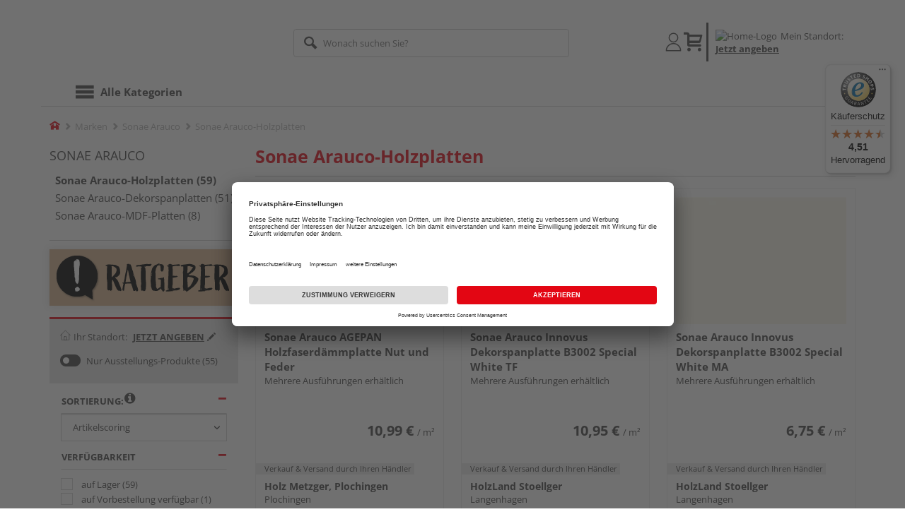

--- FILE ---
content_type: text/html;charset=UTF-8
request_url: https://www.holzland.de/sonae-arauco-holzplatten/
body_size: 32701
content:
<!doctype html>
<html lang="de"
      class=""
       prefix="og: http://ogp.me/ns#">
<head>
  <script type="application/javascript">
  function hexToHSL(H) {
    // Convert hex to RGB first
    let r = 0, g = 0, b = 0;
    if (H.length === 4) {
      r = "0x" + H[1] + H[1];
      g = "0x" + H[2] + H[2];
      b = "0x" + H[3] + H[3];
    } else if (H.length === 7) {
      r = "0x" + H[1] + H[2];
      g = "0x" + H[3] + H[4];
      b = "0x" + H[5] + H[6];
    }
    // Then to HSL
    r /= 255;
    g /= 255;
    b /= 255;
    let cmin = Math.min(r, g, b),
        cmax = Math.max(r, g, b),
        delta = cmax - cmin,
        h = 0,
        s = 0,
        l = 0;

    if (delta === 0)
      h = 0;
    else if (cmax === r)
      h = ((g - b) / delta) % 6;
    else if (cmax === g)
      h = (b - r) / delta + 2;
    else
      h = (r - g) / delta + 4;

    h = Math.round(h * 60);

    if (h < 0)
      h += 360;

    l = (cmax + cmin) / 2;
    s = delta === 0 ? 0 : delta / (1 - Math.abs(2 * l - 1));
    s = +(s * 100).toFixed(1);
    l = +(l * 100).toFixed(1);

    return {
      h,
      s,
      l
    }
  }

  
  window.addEventListener('DOMContentLoaded', () => {
    document.querySelectorAll("[class*='merchant-secondary-color']").forEach(eleContainingSecondaryColor => {
      eleContainingSecondaryColor.classList.remove(
          "merchant-secondary-color",
          "merchant-secondary-color__background-color",
          "merchant-secondary-color__btn",
          "merchant-secondary-color__request-btn",
          "merchant-secondary-color__color",
          "merchant-secondary-color__border",
          "merchant-secondary-color__box-shadow",
          "merchant-secondary-color__header"
      );
    });
  });
  
  localStorage.setItem("merchantPrimaryColor", '');
  localStorage.setItem("merchantSecondaryColor", '');
</script><meta http-equiv="Content-type" content="text/html; charset=utf-8">
<meta name="viewport" content="width=device-width, initial-scale=1.0, maximum-scale=1.0, minimum-scale=1.0, user-scalable=0"/>
<meta name="theme-color" content="#fcfcfc">

<meta http-equiv="X-UA-Compatible" content="IE=edge,chrome=1">
<meta http-equiv="cleartype" content="on">
<meta name="csrf" content="a1f6202c-386e-421d-80c1-cf3685d351f3">
<meta name="csrf-header" content="X-CSRF-TOKEN">
<meta name="robots" content="index,follow">
  <meta name="description" content="Entdecken Sie Sonae Arauco-Holzplatten im HolzLand-Shop. &amp;#10004; Hohe Qualität, &amp;#10004;  Produktvielfalt, &amp;#10004; Top-Preise. Jetzt online kaufen!">
  <meta name="keywords" content="">
  <link href="https://www.holzland.de/sonae-arauco-holzplatten/" rel="canonical">
<meta property="og:title" content="Sonae Arauco-Holzplatten kaufen | HolzLand"/>
  <meta property="og:description" content="Entdecken Sie Sonae Arauco-Holzplatten im HolzLand-Shop. &amp;#10004; Hohe Qualität, &amp;#10004;  Produktvielfalt, &amp;#10004; Top-Preise. Jetzt online kaufen!"/>
  <meta property="og:url" content="https://www.holzland.de/sonae-arauco-holzplatten/"/>
  <meta property="og:type" content="website"/>
<meta name="externalId" content=""/>

<title>Sonae Arauco-Holzplatten kaufen | HolzLand</title>
  <link rel="preconnect" href="/6594c80e2bdcfa23d887c7ac427a7beedec999f4/assets/base/css/styles.css">
<link rel="preload" as="style" href="/6594c80e2bdcfa23d887c7ac427a7beedec999f4/assets/base/css/styles.css" type="text/css">
<link rel="stylesheet" href="/6594c80e2bdcfa23d887c7ac427a7beedec999f4/assets/base/css/styles.css" type="text/css">

<link rel="preconnect" href="/6594c80e2bdcfa23d887c7ac427a7beedec999f4/assets/base/css/vue-styles/vue-styles.css">
<link rel="preload" as="style" href="/6594c80e2bdcfa23d887c7ac427a7beedec999f4/assets/base/css/vue-styles/vue-styles.css" type="text/css">
<link rel="stylesheet" href="/6594c80e2bdcfa23d887c7ac427a7beedec999f4/assets/base/css/vue-styles/vue-styles.css" type="text/css">

<!-- <link rel="preconnect" href="/6594c80e2bdcfa23d887c7ac427a7beedec999f4/assets/base/css/vue-styles/vue-styles2.css">
<link rel="preload" as="style" href="/6594c80e2bdcfa23d887c7ac427a7beedec999f4/assets/base/css/vue-styles/vue-styles2.css" type="text/css">
<link rel="stylesheet" href="/6594c80e2bdcfa23d887c7ac427a7beedec999f4/assets/base/css/vue-styles/vue-styles2.css" type="text/css"> -->

<link rel="preconnect" href="/6594c80e2bdcfa23d887c7ac427a7beedec999f4/assets/base/fonts/novosales_iconsweb.woff">
<link rel="preload" as="font" href="/6594c80e2bdcfa23d887c7ac427a7beedec999f4/assets/base/fonts/novosales_iconsweb.woff" type="font/woff">
<!-- fallback. Merchant- nor Group-Favicon found or existing. Use Default-Favicon instead -->
        <link rel="shortcut icon" type="image/x-icon" href="/6594c80e2bdcfa23d887c7ac427a7beedec999f4/assets/base/images/favicon.ico?v=2">
        <link rel="icon" type="image/x-icon" href="/6594c80e2bdcfa23d887c7ac427a7beedec999f4/assets/base/images/favicon.ico?v=2">
      <!-- Get local Google-Fonts -->
<link rel='preload' href='/6594c80e2bdcfa23d887c7ac427a7beedec999f4/assets/base/fonts/google-fonts.css' as='style' type='text/css'>
<link rel='stylesheet' href='/6594c80e2bdcfa23d887c7ac427a7beedec999f4/assets/base/fonts/google-fonts.css' type='text/css'>

<link rel="preconnect" href="/6594c80e2bdcfa23d887c7ac427a7beedec999f4/assets/base/css/flatpickr.min.css" crossorigin>
<link rel="preload" as="style" href="/6594c80e2bdcfa23d887c7ac427a7beedec999f4/assets/base/css/flatpickr.min.css" type="text/css" crossorigin>
<link rel="stylesheet" href="/6594c80e2bdcfa23d887c7ac427a7beedec999f4/assets/base/css/flatpickr.min.css" type="text/css" crossorigin>
<script type="text/javascript">
    window.iShop = {
        config: {
            baseUrl: "https://www.holzland.de",
        }
    };
    sessionStorage.setItem('merchantUrlPrefix', '/');
</script>

<script>
    document.documentElement.className += ' js';

    if (typeof InstallTrigger !== 'undefined') {
        document.documentElement.className += ' firefox';
    }
</script>

<!--[if lte IE 10]>
<script type="text/javascript">
document.location.href = "/browser-error/";
</script>
<![endif]-->

<script type="text/javascript" charset="utf-8">
    _ishopevents_url = "/ishop-api/events/";
    _ishopevents = [];

    function teaser_click(link, event) {
        _ishopevents.push(event);
        return true;
    }

</script>

<script src="https://www.google.com/recaptcha/enterprise.js" async defer></script>

<script defer src="https://c.searchhub.io/FmTqU3TDV"></script>


<script>
      dataLayer = [];
      
      dataLayer.push({'pageType': 'Produktliste Smart'});
      
      dataLayer.push({'shopCountry': 'de'});
      dataLayer.push({'shopType': 'B2C-Marktplatz'});
      </script>
  <!-- Google Tag Manager -->
  <script>(function (w, d, s, l, i) {
      w[l] = w[l] || [];
      w[l].push({
          'gtm.start':
              new Date().getTime(), event: 'gtm.js'
      });
      var f = d.getElementsByTagName(s)[0],
          j = d.createElement(s), dl = l != 'dataLayer' ? '&l=' + l : '';
      j.async = true;
      j.src =
          'https://www.googletagmanager.com/gtm.js?id=' + i + dl;
      f.parentNode.insertBefore(j, f);
  })(window, document, 'script', 'dataLayer', 'GTM-T5VLBQZ');</script>
  <!-- End Google Tag Manager -->
</head>
<body class="default-layout ">
<!-- Google Tag Manager (noscript) -->
  <noscript>
    <iframe src="https://www.googletagmanager.com/ns.html?id=GTM-T5VLBQZ"
            height="0" width="0" style="display:none;visibility:hidden"></iframe>
  </noscript>
  <!-- End Google Tag Manager (noscript) -->
<div class="modal fade" id="the-modal"></div>
<div id="page">
  <div class="sticky" id="page-sticky">
    <div class="container header__wrapper">
    <header-hlz base-url="https://www.holzland.de/"/>
</div>

<div class="nav-main-wrapper">
  <div class="container">
    <nav class="row">
      <div class="navigation-vue-wrapper">
        <navigation
                navigation-url="/navigation-main/"
                icon-title="Alle Kategorien"
                to-overview-prefix="Zur Übersicht "
                in-merchant-shop="false"
        ></navigation>
        <div class="navigation hidden">
          <ul>
  <li>
      <a
              href="/bodenbelaege/"
      >
        Bodenbeläge</a>
      <ul>
  <li>
      <a
              href="https://holzland.b3dservice.de/?locale=de"
      >
        Raumplaner</a>
      <li>
      <a
              href="/parkett/"
      >
        Parkett</a>
      <ul>
  <li>
      <a
              href="/fertigparkett/"
      >
        Fertigparkett</a>
      <li>
      <a
              href="/echtholzparkett/"
      >
        Echtholzparkett</a>
      <li>
      <a
              href="/furnierboden/"
      >
        Furnierboden</a>
      <li>
      <a
              href="/hybride-holzboeden/"
      >
        Hybridböden</a>
      <li>
      <a
              href="/parkett-eiche/"
      >
        Parkett Eiche</a>
      <li>
      <a
              href="/parkett-buche/"
      >
        Parkett Buche</a>
      <li>
      <a
              href="/parkett-landhausdiele/"
      >
        Parkett Landhausdiele</a>
      <li>
      <a
              href="/parkett-schiffsboden/"
      >
        Parkett Schiffsboden</a>
      <li>
      <a
              href="/parkett-weiss/"
      >
        Parkett weiß</a>
      <li>
      <a
              href="/parkett-hell/"
      >
        Parkett hell</a>
      <li>
      <a
              href="/parkett-dunkel/"
      >
        Parkett dunkel</a>
      </ul></li>
      <li>
      <a
              href="/laminat/"
      >
        Laminat</a>
      <ul>
  <li>
      <a
              href="/klicklaminat/"
      >
        Klicklaminat</a>
      <li>
      <a
              href="/laminat-fliesenoptik/"
      >
        Laminat Fliesenoptik</a>
      <li>
      <a
              href="/laminat-nussbaum/"
      >
        Laminat Nussbaum</a>
      <li>
      <a
              href="/laminat-landhausdiele/"
      >
        Laminat Landhausdiele</a>
      </ul></li>
      <li>
      <a
              href="/designboden/"
      >
        Designboden</a>
      <ul>
  <li>
      <a
              href="/pvc-freie-designboeden/"
      >
        PVC-freie Designböden</a>
      <li>
      <a
              href="/vinylboden/"
      >
        Vinylboden</a>
      <li>
      <a
              href="/linoleumboden/"
      >
        Linoleumboden</a>
      </ul></li>
      <li>
      <a
              href="/massivholzdielen/"
      >
        Massivholzdielen</a>
      <ul>
  <li>
      <a
              href="/massivholzdielen-eiche/"
      >
        Massivholzdielen Eiche</a>
      <li>
      <a
              href="/massivholzdielen-laerche/"
      >
        Massivholzdielen Lärche</a>
      </ul></li>
      <li>
      <a
              href="/korkboden/"
      >
        Korkboden</a>
      <li>
      <a
              href="/fussboden-zubehoer/"
      >
        Fußboden-Zubehör</a>
      <ul>
  <li>
      <a
              href="/sockelleisten/"
      >
        Sockelleisten</a>
      <li>
      <a
              href="/sockelleisten-zubehoer/"
      >
        Sockelleisten-Zubehör</a>
      <li>
      <a
              href="/trittschalldaemmung/"
      >
        Trittschalldämmung</a>
      <li>
      <a
              href="/verlegewerkzeug/"
      >
        Verlegewerkzeug</a>
      <li>
      <a
              href="/bodenprofile/"
      >
        Bodenprofile</a>
      <li>
      <a
              href="/bodenkleber/"
      >
        Bodenkleber</a>
      <li>
      <a
              href="/bodenleuchten/"
      >
        Bodenleuchten</a>
      <li>
      <a
              href="/pflegemittel-boden/"
      >
        Pflegemittel Boden</a>
      </ul></li>
      </ul></li>
      <li>
      <a
              href="/tueren-fenster-treppen/"
      >
        Türen, Fenster und Treppen</a>
      <ul>
  <li>
      <a
              href="/innentueren/"
      >
        Innentüren</a>
      <ul>
  <li>
      <a
              href="/zimmertueren/"
      >
        Zimmertüren</a>
      <li>
      <a
              href="/wohnungstueren/"
      >
        Wohnungseingangstüren</a>
      <li>
      <a
              href="/glastueren/"
      >
        Glastüren</a>
      <li>
      <a
              href="/tuerzargen/"
      >
        Türzargen</a>
      <li>
      <a
              href="/schiebetueren/"
      >
        Holzschiebetüren</a>
      <li>
      <a
              href="/glasschiebetueren/"
      >
        Glasschiebetüren</a>
      <li>
      <a
              href="/schallschutztueren/"
      >
        Schallschutztüren</a>
      <li>
      <a
              href="/brandschutztueren/"
      >
        Brandschutztüren</a>
      <li>
      <a
              href="/stahltueren/"
      >
        Stahltüren</a>
      <li>
      <a
              href="/feuchtraumtueren/"
      >
        Feuchtraumtüren</a>
      <li>
      <a
              href="/kniestocktueren/"
      >
        Kniestocktüren</a>
      <li>
      <a
              href="/lofttueren/"
      >
        Lofttüren</a>
      </ul></li>
      <li>
      <a
              href="/tuer-zubehoer/"
      >
        Tür-Zubehör</a>
      <ul>
  <li>
      <a
              href="/tuer-baender/"
      >
        Bänder</a>
      <li>
      <a
              href="/tuer-dichtungen/"
      >
        Dichtungen</a>
      <li>
      <a
              href="/tuer-glaseinsaetze/"
      >
        Glaseinsätze</a>
      <li>
      <a
              href="/tuerbeschlaege/"
      >
        Türbeschläge</a>
      <li>
      <a
              href="/glastuerbeschlaege/"
      >
        Glastürbeschläge</a>
      <li>
      <a
              href="/schiebetuerbeschlaege/"
      >
        Schiebetürbeschläge</a>
      <li>
      <a
              href="/tuerschloesser/"
      >
        Türschlösser</a>
      <li>
      <a
              href="/tuerspione/"
      >
        Türspione</a>
      <li>
      <a
              href="/tuerstopper/"
      >
        Türstopper</a>
      <li>
      <a
              href="/zargenschaeume/"
      >
        Zargenschäume</a>
      </ul></li>
      <li>
      <a
              href="/dachfenster/"
      >
        Dachfenster</a>
      <ul>
  <li>
      <a
              href="/solarfenster/"
      >
        Solarfenster</a>
      <li>
      <a
              href="/elektrofenster/"
      >
        Elektrofenster</a>
      <li>
      <a
              href="/klapp-schwing-fenster/"
      >
        Klapp-Schwing-Fenster</a>
      <li>
      <a
              href="/schwingfenster/"
      >
        Schwingfenster</a>
      <li>
      <a
              href="/ausstiegsfenster/"
      >
        Ausstiegsfenster</a>
      <li>
      <a
              href="/fenster-kombinationen/"
      >
        Fenster-Kombinationen</a>
      <li>
      <a
              href="/spezialfenster/"
      >
        Spezialfenster</a>
      <li>
      <a
              href="/anschlussprodukte/"
      >
        Anschlussprodukte</a>
      <li>
      <a
              href="/rollladen/"
      >
        Rollladen</a>
      <li>
      <a
              href="/sonnenschutz/"
      >
        Sonnenschutz</a>
      <li>
      <a
              href="/insektenschutz/"
      >
        Insektenschutz</a>
      <li>
      <a
              href="/sonstiges-dachfenster-zubehoer/"
      >
        sonstiges Dachfensterzubehör</a>
      <li>
      <a
              href="/flachdachfenster/"
      >
        Flachdachfenster</a>
      </ul></li>
      <li>
      <a
              href="/fenster-zubehoer/"
      >
        Fenster-Zubehör</a>
      <ul>
  <li>
      <a
              href="/fensterbaenke/"
      >
        Fensterbänke</a>
      <li>
      <a
              href="/fensterbank-zubehoer/"
      >
        Fensterbank-Zubehör</a>
      <li>
      <a
              href="/fenstergriffe/"
      >
        Fenstergriffe</a>
      </ul></li>
      <li>
      <a
              href="/treppen/"
      >
        Treppen</a>
      <ul>
  <li>
      <a
              href="/dachbodentreppen/"
      >
        Dachbodentreppen</a>
      <li>
      <a
              href="/raumspartreppen/"
      >
        Raumspartreppen</a>
      <li>
      <a
              href="/mittelholmtreppen/"
      >
        Mittelholmtreppen</a>
      <li>
      <a
              href="/spindeltreppen/"
      >
        Spindeltreppen</a>
      <li>
      <a
              href="/treppen-zubehoer/"
      >
        Treppen-Zubehör</a>
      <li>
      <a
              href="/treppenrenovierung/"
      >
        Treppenrenovierung</a>
      </ul></li>
      <li>
      <a
              href="/gelaender/"
      >
        Geländer</a>
      <ul>
  <li>
      <a
              href="/treppengelaender/"
      >
        Treppengeländer</a>
      </ul></li>
      </ul></li>
      <li>
      <a
              href="/garten/"
      >
        Garten und Freizeit</a>
      <ul>
  <li>
      <a
              href="/terrassendielen/"
      >
        Terrassendielen</a>
      <ul>
  <li>
      <a
              href="/terrassendielen-kunststoff/"
      >
        Terrassendielen Kunststoff</a>
      <li>
      <a
              href="/terrassendielen-holz/"
      >
        Terrassendielen Holz</a>
      <li>
      <a
              href="/terrassendielen-wpc/"
      >
        Terrassendielen WPC</a>
      <li>
      <a
              href="/terrassendielen-bpc/"
      >
        Terrassendielen BPC</a>
      <li>
      <a
              href="/terrassendielen-hpl/"
      >
        Terrassendielen HPL</a>
      <li>
      <a
              href="/terrassendielen-schrauben/"
      >
        Terrassendielen-Schrauben</a>
      <li>
      <a
              href="/unterkonstruktion/"
      >
        Unterkonstruktion</a>
      <li>
      <a
              href="/terrassendielen-zubehoer/"
      >
        Terrassendielen-Zubehör</a>
      </ul></li>
      <li>
      <a
              href="/terrassenfliesen/"
      >
        Terrassenfliesen</a>
      <ul>
  <li>
      <a
              href="/terrassenfliesen-holz/"
      >
        Terrassenfliesen Holz</a>
      <li>
      <a
              href="/terrassenfliesen-keramik/"
      >
        Terrassenfliesen Keramik</a>
      </ul></li>
      <li>
      <a
              href="/zaeune/"
      >
        Zäune</a>
      <ul>
  <li>
      <a
              href="/gartentore/"
      >
        Gartentore</a>
      <li>
      <a
              href="/gartenzaeune/"
      >
        Gartenzäune</a>
      <li>
      <a
              href="/sichtschutzzaeune/"
      >
        Sichtschutzzäune</a>
      <li>
      <a
              href="/sichtschutzzaeune-glas/"
      >
        Sichtschutzzäune Glas</a>
      <li>
      <a
              href="/sichtschutzzaeune-hpl/"
      >
        Sichtschutzzäune HPL</a>
      <li>
      <a
              href="/sichtschutzzaeune-holz/"
      >
        Sichtschutzzäune Holz</a>
      <li>
      <a
              href="/sichtschutzzaeune-kunststoff/"
      >
        Sichtschutzzäune Kunststoff</a>
      <li>
      <a
              href="/sichtschutzzaeune-metall/"
      >
        Sichtschutzzäune Metall</a>
      <li>
      <a
              href="/sichtschutzzaeune-wpc/"
      >
        Sichtschutzzäune WPC &amp; BPC</a>
      <li>
      <a
              href="/zaun-zubehoer/"
      >
        Zaun-Zubehör</a>
      <li>
      <a
              href="/zaunlatten/"
      >
        Zaunlatten</a>
      <li>
      <a
              href="/zaunpfosten/"
      >
        Zaunpfosten</a>
      <li>
      <a
              href="/sichtschutzmatten-rollzaeune/"
      >
        Sichtschutzmatten und Rollzäune</a>
      </ul></li>
      <li>
      <a
              href="/gartenhaeuser/"
      >
        Gartenhäuser</a>
      <ul>
  <li>
      <a
              href="/blockhaeuser/"
      >
        Blockhäuser</a>
      <li>
      <a
              href="/geraeteschuppen/"
      >
        Geräteschuppen</a>
      <li>
      <a
              href="/systemhaeuser/"
      >
        Systemhäuser</a>
      <li>
      <a
              href="/grillkotas/"
      >
        Grillkotas</a>
      <li>
      <a
              href="/gartensaunen/"
      >
        Gartensaunen</a>
      <li>
      <a
              href="/holzhaeuser/"
      >
        Holzhäuser</a>
      <li>
      <a
              href="/marktstaende/"
      >
        Marktstände</a>
      <li>
      <a
              href="/pavillons/"
      >
        Pavillons</a>
      <li>
      <a
              href="/gartenhaus-zubehoer/"
      >
        Gartenhaus-Zubehör</a>
      </ul></li>
      <li>
      <a
              href="/carports/"
      >
        Carports</a>
      <ul>
  <li>
      <a
              href="/carports-holz/"
      >
        Carports Holz</a>
      <li>
      <a
              href="/doppelcarports/"
      >
        Doppelcarports</a>
      </ul></li>
      <li>
      <a
              href="/gartenkonstruktionsholz/"
      >
        Gartenkonstruktionsholz</a>
      <li>
      <a
              href="/palisaden/"
      >
        Palisaden</a>
      <li>
      <a
              href="/holzgaragen/"
      >
        Garagen</a>
      <ul>
  <li>
      <a
              href="/garagentore/"
      >
        Garagentore</a>
      <ul>
  <li>
      <a
              href="/garagentorantriebe/"
      >
        Garagentorantriebe</a>
      </ul></li>
      </ul></li>
      <li>
      <a
              href="/terrassenueberdachungen/"
      >
        Überdachungen</a>
      <ul>
  <li>
      <a
              href="/vordaecher/"
      >
        Vordächer</a>
      <li>
      <a
              href="/stegplatten/"
      >
        Stegplatten</a>
      </ul></li>
      <li>
      <a
              href="/pflegemittel-garten/"
      >
        Pflegemittel Garten</a>
      <li>
      <a
              href="/gartenspielgeraete/"
      >
        Gartenspielgeräte</a>
      <ul>
  <li>
      <a
              href="/sandkaesten/"
      >
        Sandkästen</a>
      <li>
      <a
              href="/schaukeln/"
      >
        Schaukeln</a>
      <li>
      <a
              href="/spieltuerme/"
      >
        Spieltürme</a>
      <li>
      <a
              href="/spielhaeuser/"
      >
        Spielhäuser</a>
      <li>
      <a
              href="/rutschen/"
      >
        Rutschen</a>
      <li>
      <a
              href="/klettergerueste/"
      >
        Klettergerüste</a>
      <ul>
  <li>
      <a
              href="/klettergerueste-holz/"
      >
        Klettergerüste Holz</a>
      </ul></li>
      <li>
      <a
              href="/gartenspielgeraete-zubehoer/"
      >
        Gartenspielgeräte-Zubehör</a>
      </ul></li>
      <li>
      <a
              href="/grills/"
      >
        Grills</a>
      <ul>
  <li>
      <a
              href="/grillzubehoer/"
      >
        Grillzubehör</a>
      <ul>
  <li>
      <a
              href="/napoleon-grillzubehoer/"
      >
        Napoleon Grillzubehör</a>
      <li>
      <a
              href="/grillzubehoer-edelstahl/"
      >
        Grillzubehör Edelstahl</a>
      </ul></li>
      </ul></li>
      <li>
      <a
              href="/gartenmoebel/"
      >
        Gartenmöbel</a>
      <ul>
  <li>
      <a
              href="/gartenmoebelsets/"
      >
        Gartenmöbelsets</a>
      <li>
      <a
              href="/gartentische/"
      >
        Gartentische</a>
      <li>
      <a
              href="/gartenstuehle/"
      >
        Gartenstühle</a>
      <li>
      <a
              href="/gartenbaenke/"
      >
        Gartenbänke</a>
      <li>
      <a
              href="/gartenliegen/"
      >
        Gartenliegen</a>
      <li>
      <a
              href="/hollywoodschaukeln/"
      >
        Hollywoodschaukeln</a>
      <li>
      <a
              href="/sonnenschirme/"
      >
        Sonnenschirme</a>
      <li>
      <a
              href="/sonnensegel/"
      >
        Sonnensegel</a>
      <li>
      <a
              href="/strandkoerbe/"
      >
        Strandkörbe</a>
      <li>
      <a
              href="/gartenregale/"
      >
        Gartenregale</a>
      <li>
      <a
              href="/auflagenboxen/"
      >
        Auflagenboxen</a>
      <li>
      <a
              href="/gartenstuhl-auflagen/"
      >
        Gartenmöbel-Auflagen</a>
      <li>
      <a
              href="/gartenmoebel-zubehoer/"
      >
        Gartenmöbel-Zubehör</a>
      <li>
      <a
              href="/pflanztische/"
      >
        Pflanztische</a>
      <li>
      <a
              href="/loungemoebel/"
      >
        Loungemöbel</a>
      </ul></li>
      <li>
      <a
              href="/indoor-moebel/"
      >
        Indoor-Möbel</a>
      <ul>
  <li>
      <a
              href="/indoor-tische/"
      >
        Tische</a>
      <li>
      <a
              href="/indoor-stuehle/"
      >
        Stühle</a>
      <li>
      <a
              href="/indoor-baenke/"
      >
        Bänke</a>
      <li>
      <a
              href="/indoor-regale/"
      >
        Regale</a>
      <li>
      <a
              href="/indoor-schraenke/"
      >
        Schränke</a>
      </ul></li>
      <li>
      <a
              href="/gartengestaltung/"
      >
        Gartengestaltung</a>
      <ul>
  <li>
      <a
              href="/pflanzkuebel/"
      >
        Pflanzkübel</a>
      <li>
      <a
              href="/blumenkaesten/"
      >
        Blumenkästen</a>
      <li>
      <a
              href="/rankgitter/"
      >
        Rankgitter</a>
      <li>
      <a
              href="/teiche/"
      >
        Teichbau</a>
      <li>
      <a
              href="/teichbruecken/"
      >
        Teichbrücken</a>
      <li>
      <a
              href="/muelltonnenboxen/"
      >
        Mülltonnenboxen</a>
      <li>
      <a
              href="/gartendeko/"
      >
        Gartendeko</a>
      <li>
      <a
              href="/pergolen/"
      >
        Pergolen</a>
      <li>
      <a
              href="/fruehbeete/"
      >
        Frühbeete</a>
      <li>
      <a
              href="/hochbeete/"
      >
        Hochbeete</a>
      <li>
      <a
              href="/beeteinfassung/"
      >
        Beeteinfassung</a>
      <li>
      <a
              href="/garten-und-freizeit/gartengestaltung/beetzubehoer/"
      >
        Beetzubehör</a>
      </ul></li>
      <li>
      <a
              href="/sauna/"
      >
        Sauna</a>
      <ul>
  <li>
      <a
              href="/massivholzsauna/"
      >
        Massivholzsauna</a>
      <li>
      <a
              href="/systemsauna/"
      >
        Systemsauna</a>
      <li>
      <a
              href="/saunaoefen/"
      >
        Saunaöfen</a>
      <li>
      <a
              href="/sauna-zubehoer/"
      >
        Sauna-Zubehör</a>
      </ul></li>
      <li>
      <a
              href="/pools/"
      >
        Pools</a>
      <ul>
  <li>
      <a
              href="/pool-zubehoer/"
      >
        Pools-Zubehör</a>
      </ul></li>
      <li>
      <a
              href="/tierbedarf/"
      >
        Tierbedarf</a>
      </ul></li>
      <li>
      <a
              href="/holz-baustoffe/"
      >
        Holz und Baustoffe</a>
      <ul>
  <li>
      <a
              href="/holzplatten/"
      >
        Holzplatten</a>
      <ul>
  <li>
      <a
              href="/osb-platten/"
      >
        OSB-Platten</a>
      <li>
      <a
              href="/siebdruckplatten/"
      >
        Siebdruckplatten</a>
      <li>
      <a
              href="/multiplexplatten/"
      >
        Multiplexplatten</a>
      <li>
      <a
              href="/sperrholzplatten/"
      >
        Sperrholzplatten</a>
      <li>
      <a
              href="/leimholzplatten/"
      >
        Leimholzplatten</a>
      <li>
      <a
              href="/spanplatten/"
      >
        Spanplatten</a>
      <li>
      <a
              href="/3-schicht-platten/"
      >
        3-Schicht-Platten</a>
      <li>
      <a
              href="/tischlerplatten/"
      >
        Tischlerplatten</a>
      <li>
      <a
              href="/hpl-platten/"
      >
        HPL-Platten</a>
      <li>
      <a
              href="/mdf-platten/"
      >
        MDF-Platten</a>
      <li>
      <a
              href="/hdf-platten/"
      >
        HDF-Platten</a>
      <li>
      <a
              href="/arbeitsplatten/"
      >
        Arbeitsplatten</a>
      <li>
      <a
              href="/kuechenrueckwaende/"
      >
        Küchenrückwände</a>
      <li>
      <a
              href="/arbeitsplatten-zubehoer/"
      >
        Arbeitsplatten-Zubehör</a>
      <li>
      <a
              href="/furnierschichtholz/"
      >
        Furnierschichtholz</a>
      <li>
      <a
              href="/leichtbauplatten/"
      >
        Leichtbauplatten</a>
      <li>
      <a
              href="/furnierspanplatten/"
      >
        Furnierspanplatten</a>
      <li>
      <a
              href="/dekorspanplatten/"
      >
        Dekorspanplatten</a>
      <li>
      <a
              href="/rohspanplatten/"
      >
        Rohspanplatten</a>
      <li>
      <a
              href="/treppenstufenplatten/"
      >
        Treppenstufenplatten</a>
      <li>
      <a
              href="/umleimer/"
      >
        Umleimer</a>
      <li>
      <a
              href="/verbundelemente/"
      >
        Verbundelemente</a>
      <li>
      <a
              href="/verlegeplatten/"
      >
        Verlegeplatten</a>
      </ul></li>
      <li>
      <a
              href="/massivholz/"
      >
        Massivholz</a>
      <ul>
  <li>
      <a
              href="/konstruktionsvollholz/"
      >
        Konstruktionsvollholz</a>
      <li>
      <a
              href="/leimbinder/"
      >
        Leimbinder</a>
      <li>
      <a
              href="/holzbretter/"
      >
        Holzbretter</a>
      <li>
      <a
              href="/rauspund/"
      >
        Rauspund</a>
      <li>
      <a
              href="/glattkantbretter/"
      >
        Glattkantbretter</a>
      <li>
      <a
              href="/dachlatten/"
      >
        Dachlatten</a>
      <li>
      <a
              href="/fasebretter/"
      >
        Fasebretter</a>
      <li>
      <a
              href="/holzfassade/"
      >
        Holzfassade</a>
      <li>
      <a
              href="/profilholz/"
      >
        Profilholz</a>
      <li>
      <a
              href="/rhombusleisten/"
      >
        Rhombusleisten</a>
      <li>
      <a
              href="/holzleisten/"
      >
        Holzleisten</a>
      <li>
      <a
              href="/duobalken/"
      >
        Duobalken</a>
      <li>
      <a
              href="/holzbohlen/"
      >
        Holzbohlen</a>
      <li>
      <a
              href="/hobeldielen/"
      >
        Hobeldielen</a>
      <li>
      <a
              href="/kantholz/"
      >
        Kantholz</a>
      </ul></li>
      <li>
      <a
              href="/paneele/"
      >
        Paneele</a>
      <ul>
  <li>
      <a
              href="/akustikpaneele/"
      >
        Akustikpaneele</a>
      <li>
      <a
              href="/dekorpaneele/"
      >
        Dekorpaneele</a>
      <li>
      <a
              href="/holzpaneele/"
      >
        Holzpaneele</a>
      </ul></li>
      <li>
      <a
              href="/trockenbau/"
      >
        Trockenbau</a>
      <ul>
  <li>
      <a
              href="/gipsfaserplatten/"
      >
        Gipsfaserplatten</a>
      <li>
      <a
              href="/gipskartonplatten/"
      >
        Gipskartonplatten</a>
      <li>
      <a
              href="/staenderwerk/"
      >
        Ständerwerk</a>
      <li>
      <a
              href="/revisionsklappen/"
      >
        Revisionsklappen</a>
      <li>
      <a
              href="/zementplatten/"
      >
        Zementplatten</a>
      <li>
      <a
              href="/trockenbau-zubehoer/"
      >
        Trockenbau-Zubehör</a>
      </ul></li>
      <li>
      <a
              href="/rohbau/"
      >
        Rohbau</a>
      <ul>
  <li>
      <a
              href="/zement/"
      >
        Zement</a>
      <li>
      <a
              href="/moertel/"
      >
        Mörtel</a>
      <li>
      <a
              href="/putze/"
      >
        Putze</a>
      <li>
      <a
              href="/rohbau-zubehoer/"
      >
        Rohbau-Zubehör</a>
      </ul></li>
      <li>
      <a
              href="/daemmung/"
      >
        Dämmung</a>
      <ul>
  <li>
      <a
              href="/daemmung-zubehoer/"
      >
        Dämmung-Zubehör</a>
      </ul></li>
      <li>
      <a
              href="/luftdichtheits-feuchteschutz/"
      >
        Luftdichtheits- &amp; Feuchteschutz</a>
      <ul>
  <li>
      <a
              href="/feuchteschutzsysteme/"
      >
        Feuchteschutzsysteme</a>
      <li>
      <a
              href="/luftdichtheitssysteme/"
      >
        Luftdichtheitssysteme</a>
      <li>
      <a
              href="/zubehoer-luftdichtheitssysteme/"
      >
        Zubehör Luftdichtheitssysteme</a>
      </ul></li>
      <li>
      <a
              href="/dach-fassade/"
      >
        Dach &amp; Fassade</a>
      <ul>
  <li>
      <a
              href="/fassadenprofile/"
      >
        Fassadenprofile</a>
      <li>
      <a
              href="/zubehoer-fassadenprofile/"
      >
        Zubehör Fassadenprofile</a>
      <li>
      <a
              href="/glas-kunststofflichtplatten/"
      >
        Glas- &amp; Kunststofflichtplatten</a>
      <li>
      <a
              href="/kunststoffplatten/"
      >
        Kunststoffplatten</a>
      <li>
      <a
              href="/stahlblechplatten/"
      >
        Stahlblechplatten</a>
      <li>
      <a
              href="/bitumenwellplatten/"
      >
        Bitumenwellplatten</a>
      <li>
      <a
              href="/bitumenschindeln/"
      >
        Dachschindeln</a>
      <li>
      <a
              href="/dachbegruenung/"
      >
        Dachbegrünung</a>
      <li>
      <a
              href="/dachrinnen/"
      >
        Dachrinnen</a>
      <li>
      <a
              href="/zubehoer-dacheindeckung/"
      >
        Zubehör Dacheindeckung</a>
      </ul></li>
      <li>
      <a
              href="/sonstige-baustoffe/"
      >
        Sonstige Baustoffe</a>
      <ul>
  <li>
      <a
              href="/abdeckmaterial/"
      >
        Abdeckmaterial</a>
      </ul></li>
      </ul></li>
      <li>
      <a
              href="/zubehoer/"
      >
        Zubehör</a>
      <ul>
  <li>
      <a
              href="/befestigungsmaterial/"
      >
        Befestigungsmaterial</a>
      <ul>
  <li>
      <a
              href="/schrauben/"
      >
        Schrauben</a>
      <li>
      <a
              href="/naegel/"
      >
        Nägel</a>
      <li>
      <a
              href="/muttern/"
      >
        Muttern</a>
      <li>
      <a
              href="/scheiben-ringe/"
      >
        Scheiben &amp; Ringe</a>
      <li>
      <a
              href="/duebel/"
      >
        Dübel</a>
      <li>
      <a
              href="/winkel-verbinder/"
      >
        Winkel &amp; Verbinder</a>
      <li>
      <a
              href="/beschlaege/"
      >
        Beschläge</a>
      <li>
      <a
              href="/zaunbeschlaege/"
      >
        Zaunbeschläge</a>
      <li>
      <a
              href="/schwerlastbefestigung/"
      >
        Schwerlastbefestigung</a>
      </ul></li>
      <li>
      <a
              href="/farben-lacke/"
      >
        Farben &amp; Lacke</a>
      <ul>
  <li>
      <a
              href="/additive/"
      >
        Additive</a>
      <li>
      <a
              href="/beize/"
      >
        Beize</a>
      <li>
      <a
              href="/farben/"
      >
        Farben</a>
      <li>
      <a
              href="/grundierung/"
      >
        Grundierung</a>
      <li>
      <a
              href="/lacke/"
      >
        Lacke</a>
      <li>
      <a
              href="/lasuren/"
      >
        Lasuren</a>
      <li>
      <a
              href="/pflegemittel/"
      >
        Pflegemittel</a>
      <li>
      <a
              href="/reparatur-sanierung/"
      >
        Reparatur &amp; Sanierung</a>
      <li>
      <a
              href="/schaedlingsbekaempfungsmittel/"
      >
        Schädlingsbekämpfungsmittel</a>
      <li>
      <a
              href="/verduenner/"
      >
        Verdünner</a>
      <li>
      <a
              href="/wachse-oele/"
      >
        Wachse &amp; Öle</a>
      <li>
      <a
              href="/farben-lacke-zubehoer/"
      >
        Farben &amp; Lacke Zubehör</a>
      </ul></li>
      <li>
      <a
              href="/kleb-dichtstoffe/"
      >
        Kleb- &amp; Dichtstoffe</a>
      <li>
      <a
              href="/aussenbeleuchtung/"
      >
        Außenbeleuchtung</a>
      <li>
      <a
              href="/briefkaesten/"
      >
        Briefkästen</a>
      <li>
      <a
              href="/hausnummern/"
      >
        Hausnummern</a>
      <li>
      <a
              href="/ketten-seile/"
      >
        Ketten &amp; Seile</a>
      <li>
      <a
              href="/moebelzubehoer/"
      >
        Möbelzubehör</a>
      <ul>
  <li>
      <a
              href="/moebelrollen/"
      >
        Möbelrollen</a>
      </ul></li>
      <li>
      <a
              href="/profile-bleche/"
      >
        Profile &amp; Bleche</a>
      <li>
      <a
              href="/werkzeug/"
      >
        Werkzeug</a>
      <ul>
  <li>
      <a
              href="/handwerkzeug/"
      >
        Handwerkzeug</a>
      <li>
      <a
              href="/elektrowerkzeug/"
      >
        Elektrowerkzeug</a>
      <li>
      <a
              href="/maschinenzubehoer/"
      >
        Maschinenzubehör</a>
      <li>
      <a
              href="/oele-fette/"
      >
        Öle &amp; Fette</a>
      </ul></li>
      <li>
      <a
              href="/regalsysteme/"
      >
        Regalsysteme</a>
      <li>
      <a
              href="/sonstige-eisenwaren/"
      >
        Sonstige Eisenwaren</a>
      <ul>
  <li>
      <a
              href="/vorhaengeschloesser/"
      >
        Vorhängeschlösser</a>
      <li>
      <a
              href="/geldkassetten/"
      >
        Geldkassetten</a>
      <li>
      <a
              href="/schluesselkaesten/"
      >
        Schlüsselkästen</a>
      </ul></li>
      <li>
      <a
              href="/verpackung-ladungssicherung/"
      >
        Verpackung &amp; Ladungssicherung</a>
      <li>
      <a
              href="/arbeitsschutz/"
      >
        Arbeitsschutz</a>
      <li>
      <a
              href="/arbeitskleidung/"
      >
        Arbeitskleidung</a>
      <li>
      <a
              href="/elektrozubehoer/"
      >
        Elektrozubehör</a>
      <li>
      <a
              href="/sicherheitstechnik/"
      >
        Sicherheitstechnik</a>
      </ul></li>
      <li>
      <a
              href="/marken/"
      >
        Marken</a>
      <li>
      <a
              href="/ratgeber/"
      >
        Ratgeber</a>
      <ul>
  <li>
      <a
              href="/ratgeber/bodengestaltung/"
      >
        Bodengestaltung</a>
      <li>
      <a
              href="/ratgeber/tueren-fenster/"
      >
        Türen &amp; Fenster</a>
      <li>
      <a
              href="/ratgeber/gartenausstattung/"
      >
        Gartenausstattung</a>
      <li>
      <a
              href="/ratgeber/konstruktives-bauen/"
      >
        Konstruktives Bauen</a>
      <li>
      <a
              href="/ratgeber/diy-tipps/"
      >
        DIY &amp; Tipps</a>
      </ul></li>
      </ul></div>
      </div>
    </nav>
  </div>
</div>
<div class="hidden-md hidden-lg mobile-search">
  <div class="collapse collapse-wrapper"></div>
</div>

</div>
  <div class="breadcrumb-wrapper breadcrumb-container--sticky">
    <div class="container breadcrumb-container">
      <ol aria-label="Breadcrumb" class="breadcrumb" xmlns:v="http://rdf.data-vocabulary.org/#">
        <li class="home">
                <a
                        href="/"
                        class="eClick hidden-xs"
                        data-value="Breadcrumb"
                        data-action="Breadcrumb_klick"
                        rel="v:url"
                        property="v:title"
                ><span class="nm-icon nm-icon-home color-brand"></span><span class="sr-only">Home</span></a>
                <a
                        href="/sonae-arauco/"
                        class="eClick visible-xs-block"
                        data-value="Breadcrumb"
                        data-action="Breadcrumb_klick"
                        rel="v:url"
                        property="v:title"
                ><span class="nm-icon nm-icon-arrow-left visible-xs-block"></span></a>
              </li>
            <li>
                <a
                        href="/marken/"
                        class="eClick"
                        data-value="Breadcrumb"
                        data-action="Breadcrumb_klick"
                        rel="v:url"
                        property="v:title"
                >Marken</a>
              </li>
            <li>
                <a
                        href="/sonae-arauco/"
                        class="eClick"
                        data-value="Breadcrumb"
                        data-action="Breadcrumb_klick"
                        rel="v:url"
                        property="v:title"
                >Sonae Arauco</a>
              </li>
            <li class="active categoryPage">
                <span property="v:title">Sonae Arauco-Holzplatten</span>
                  </li>
            </ol>
      <div class="visible-xs visible-sm breadcrumb__filter" id="filter-list-btn-container">
        <button type="button" class="btn filter-btn breadcrumb--filter-list-btn" data-toggle="offcanvas" id="filter-list-btn">
          <i class="nm-icon nm-icon-sliders breadcrumb__icon"></i>
          <span id="active-filters-counter"></span>
        </button>
      </div>
    </div>
  </div>
<div class="js_main-content-wrapper distance-content">
    <div class="container">
      <div class="row page-prd-list">
  <div class="container visible-xs visible-sm">
    <a
          href="/ratgeber/"
          target="_self"
          class="adviser-link"
  ><img
          class="adviser-link__banner"
          src="/6594c80e2bdcfa23d887c7ac427a7beedec999f4/assets/base/images/banner_ratgeber_287x80.png"
          width="287"
          height="80"
          alt="zum Ratgeber "
          title="zum Ratgeber "
  ></a>
</div>
<div class="col-md-12 prd-list-part">
  <div class="row">
    <aside
            class="col-md-3 sidebar-wrapper sidebar-offcanvas"
            id="sidebar"
            role="navigation"
    >
      <div class="sidebar scroll-container">

        <div class="hidden-xs hidden-sm">
          <a
                        href="/sonae-arauco/"
                        class="text--big text--uppercase"
                >
                  Sonae Arauco</a>
              <ul class="nav-page">
              <li>
                  <a
                          class="active"
                          href="/sonae-arauco-holzplatten/"
                  >
                    Sonae Arauco-Holzplatten (59)
                  </a>
                </li>
              <li>
                  <a
                          class=""
                          href="/sonae-arauco-dekorspanplatten/"
                  >
                    Sonae Arauco-Dekorspanplatten (51)
                  </a>
                </li>
              <li>
                  <a
                          class=""
                          href="/sonae-arauco-mdf-platten/"
                  >
                    Sonae Arauco-MDF-Platten (8)
                  </a>
                </li>
              </ul>
          </div>
        <div class="hidden-xs hidden-sm">
    <a
          href="/ratgeber/"
          target="_self"
          class="adviser-link"
  ><img
          class="adviser-link__banner"
          src="/6594c80e2bdcfa23d887c7ac427a7beedec999f4/assets/base/images/banner_ratgeber_287x80.png"
          width="287"
          height="80"
          alt="zum Ratgeber "
          title="zum Ratgeber "
  ></a>
</div>
<div class="prd-filter">
  <div class="filter-options">
    <div class="hidden-md hidden-lg filter-options__close-actions">
      <button id="closeFilters"
              type="button"
              class="filter-options__close-btn btn btn-link"
              tabindex="0"
              onkeydown="window.clickOnEnter()">
        X Filter</button>
      <button id="filter-reset-btn"
              class="filter-options__reset-btn btn btn-link"
              data-action="Filter_zuruecksetzen_klick"
              tabindex="0"
              onkeydown="window.clickOnEnter()">
        Alle Filter zurücksetzen</button>
    </div>
    <form action="/sonae-arauco-holzplatten/?show=all" id="filter-form" method="GET" class="js-filter-form">
      <div class="filter-container">
        <div class="flex-item">
          <div class="filter__location">
            <span class="location--label">
              <img class="location--icon" src="/6594c80e2bdcfa23d887c7ac427a7beedec999f4/assets/base/images/header-location-house.svg" alt="Location-Icon"/>
              <span class="location--message pad-left-small">Ihr Standort:</span>
            </span>
            <span class="location--zip filter__span--specify-location"
                      tabindex="0"
                      onkeydown="window.clickOnEnter()"
                      data-toggle="modal"
                      data-target="#location-overlay">
                  <span>Jetzt angeben</span>
                  <span class="icon-right glyphicon glyphicon-pencil pad-left-small"></span>
                </span>
              </div>
        </div>
        <div class="flex-item">
          <div class="flex-item-form ga__productlist-filter-slider">
                    <label class="filter__switch">
                            <input  id="hidden_filter_9-0"
                                    type="hidden"
                                    name="filter.exhibition"
                                    value="_false"
                            >
                            <input  id="filter_9-0"
                                    class="filter__input--exhibition"
                                    data-value="Filter"
                                    data-action="Filter__Ausstellungskennzeichen_klick"
                                    class="eClick"
                                    name="_filter.exhibition"
                                    type="checkbox"
                                    tabindex="-1"
                            
                            >
                            <span class="filter__slider round "></span>
                        </label>
                        <label class="label-pointer filter__label ga__filter-category"
                               for="filter_9-0"
                               tabindex="0"
                               onkeydown="window.clickOnEnter()">
                            Nur Ausstellungs-Produkte<span class="how-many"> (55)</span>
                        </label>
                    </div>
            </div>
      </div>
      <ul class="prd-filter-list" id="prd-filter-list-test">
        <li class="filter category no-scroll ga__productlist-filter-option">
  <button
          type="button"
          data-value="Filter"
          data-action="Filter___open_or_close"
          class="btn btn-link eClick panel-in"
          data-toggle="collapse"
          data-target="#item-sort-container"
  >
    <span class="text ga__filter-category">Sortierung:</span>
    <a
            id="searchresults-disclosure-icon"
            href="#"
            title=""
            data-toggle="modal"
            data-target="#searchresults-disclosure"
            aria-label="Informationen über die Sortierergebnisse"
    >
      <span class="nm-icon nm-icon-tip"></span>
    </a>
    </button>
  <div class="default-select-wrapper full-width in" id="item-sort-container">
    <select
            name="sortBy"
            id="item-sort"
            class="form-control"
            data-value="Sortierung"
            data-action="Sortierung_~~PLACEHOLDER~~_klick"
            aria-label="Sortierung der Produkte"
    >
      <option
                value="ct"
                
                  selected="selected"
                
        >Artikelscoring</option>
      <option
                value="price"
                
        >Preis aufwärts</option>
      <option
                value="pricedesc"
                
        >Preis abwärts</option>
      </select>
  </div>
</li>
<li class="filter category no-scroll ga__productlist-filter-multiselect">
  <button
          type="button"
          data-value="Filter"
          data-action="Filter__Verfügbarkeit_open_or_close"
          class="btn btn-link eClick panel-in" data-toggle="collapse"
          data-target="#filterlist1"
          
  >
    <span class="text ga__filter-category">Verfügbarkeit</span>
  </button>
  <ul id="filterlist1" class="max-height list-unstyled in">
      <fieldset aria-label="Verfügbarkeit">
        <div class="checkbox">
              <input id="filter_1-0"
                     data-value="Filter"
                     data-action="Filter__Verfügbarkeit_klick"
                     class="eClick"
                     name="filter.availability"
                     type="checkbox"
                     value="1"
                     tabindex="-1"
              
              >
              <label for="filter_1-0"
                     tabindex="0"
                     onkeydown="window.clickOnEnter()">
                auf Lager <span class="how-many">(59)</span>
              </label>
            </div>
          <div class="checkbox">
              <input id="filter_1-1"
                     data-value="Filter"
                     data-action="Filter__Verfügbarkeit_klick"
                     class="eClick"
                     name="filter.availability"
                     type="checkbox"
                     value="3"
                     tabindex="-1"
              
              >
              <label for="filter_1-1"
                     tabindex="0"
                     onkeydown="window.clickOnEnter()">
                auf Vorbestellung verfügbar <span class="how-many">(1)</span>
              </label>
            </div>
          </fieldset>
    </ul>
  </li>
<li class="filter category no-scroll filter__radio ga__productlist-filter-multiselect">
  <button
          type="button"
          data-value="Filter"
          data-action="Filter__Preis_open_or_close"
          class="btn btn-link eClick collapsed"
          data-toggle="collapse"
          data-target="#filterlist2"
          
  >
    <span class="text ga__filter-category">
      Preis</span>
  </button>
  <ul id="filterlist2" class="list-unstyled collapse">
      <li>
              <div class="radio">
                <input id="PRICE0"
                  data-value="Filter"
                  data-action="Filter__Preis_klick"
                  class="eClick"
                  name="filter.PRICE"
                  type="radio" value="-12.4"
                  
                  tabindex="-1"
                >
                <label for="PRICE0"
                       tabindex="0"
                       onkeydown="window.clickOnEnter()">
                  bis € 12 <span class="how-many">(53)</span></label>
              </div>
            </li>
          <li>
              <div class="radio">
                <input id="PRICE1"
                  data-value="Filter"
                  data-action="Filter__Preis_klick"
                  class="eClick"
                  name="filter.PRICE"
                  type="radio" value="-15.8"
                  
                  tabindex="-1"
                >
                <label for="PRICE1"
                       tabindex="0"
                       onkeydown="window.clickOnEnter()">
                  bis € 15 <span class="how-many">(71)</span></label>
              </div>
            </li>
          <li>
              <div class="radio">
                <input id="PRICE2"
                  data-value="Filter"
                  data-action="Filter__Preis_klick"
                  class="eClick"
                  name="filter.PRICE"
                  type="radio" value="-20.0"
                  
                  tabindex="-1"
                >
                <label for="PRICE2"
                       tabindex="0"
                       onkeydown="window.clickOnEnter()">
                  bis € 20 <span class="how-many">(100)</span></label>
              </div>
            </li>
          </ul>
  </li>
<li class="filter category no-scroll ga__productlist-filter-multiselect">
  <button
          type="button"
          data-value="Filter"
          data-action="Filter__Farbton_open_or_close"
          class="btn btn-link eClick collapsed" data-toggle="collapse"
          data-target="#filterlist3"
          
  >
    <span class="text ga__filter-category">Farbton</span>
  </button>
  <ul id="filterlist3" class="max-height list-unstyled collapse">
      <fieldset aria-label="Farbton">
        <div class="checkbox">
              <input id="filter_3-0"
                     data-value="Filter"
                     data-action="Filter__Farbton_klick"
                     class="eClick"
                     name="filter.Farbton"
                     type="checkbox"
                     value="dunkel"
                     tabindex="-1"
              
              >
              <label for="filter_3-0"
                     tabindex="0"
                     onkeydown="window.clickOnEnter()">
                dunkel <span class="how-many">(4)</span>
              </label>
            </div>
          <div class="checkbox">
              <input id="filter_3-1"
                     data-value="Filter"
                     data-action="Filter__Farbton_klick"
                     class="eClick"
                     name="filter.Farbton"
                     type="checkbox"
                     value="hell"
                     tabindex="-1"
              
              >
              <label for="filter_3-1"
                     tabindex="0"
                     onkeydown="window.clickOnEnter()">
                hell <span class="how-many">(11)</span>
              </label>
            </div>
          <div class="checkbox">
              <input id="filter_3-2"
                     data-value="Filter"
                     data-action="Filter__Farbton_klick"
                     class="eClick"
                     name="filter.Farbton"
                     type="checkbox"
                     value="mittel"
                     tabindex="-1"
              
              >
              <label for="filter_3-2"
                     tabindex="0"
                     onkeydown="window.clickOnEnter()">
                mittel <span class="how-many">(16)</span>
              </label>
            </div>
          </fieldset>
    </ul>
  </li>
<li class="filter category no-scroll filter__radio ga__productlist-range-filter">
  <button
          type="button"
          data-value="Filter"
          data-action="Filter__Länge_open_or_close"
          class="btn btn-link eClick collapsed js--size-expander "
          data-toggle="collapse"
          data-target="#filterlist4"
          
  >
    <span class="text ga__filter-category">Länge</span><span class="price-range__units | text hidden js--size-expander-unit"> (mm)</span></button>
  <ul id="filterlist4" class="list-unstyled collapse">
      <li>
            <input type="hidden"
                       name="filter.Laenge_Artikel"
                       filter-size="Filter - Länge"
                       tabindex="-1"
                >
              <div class="price-range price-range--size">
  <div class="price-range__input | form-group form-group-sm">
    <input
            aria-label="Länge Filter von Wert"
            class="form-control js--ignore-input-event | ga__filter-range-from"
            type="text"
            name="filter.from_Laenge_Artikel"
            value="2800"
            data-original="2800"
            id="from_Laenge_Artikel"
    
    >
  </div>
  <span>bis</span>
  <div class="price-range__input | form-group form-group-sm">
    <input
            aria-label="Länge Filter bis Wert"
            class="form-control js--ignore-input-event | ga__filter-range-to"
            type="text"
            name="filter.to_Laenge_Artikel"
            value="4100"
            data-original="4100"
            id="to_Laenge_Artikel"
    
    >
  </div>
  <button
          class="price-range__confirmation | btn btn-secondary js--range-submit | ga__range-submit"
          data-filter-name="filter.Laenge_Artikel"
          data-filter-value="range"
  >
    <span class="price-range__confirmation-icon | nm-icon nm-icon-arrow-right"></span>
  </button>
</div>
</li>
        </ul>
  </li>
<li class="filter category no-scroll filter__radio ga__productlist-range-filter">
  <button
          type="button"
          data-value="Filter"
          data-action="Filter__Breite_open_or_close"
          class="btn btn-link eClick collapsed js--size-expander "
          data-toggle="collapse"
          data-target="#filterlist5"
          
  >
    <span class="text ga__filter-category">Breite</span><span class="price-range__units | text hidden js--size-expander-unit"> (mm)</span></button>
  <ul id="filterlist5" class="list-unstyled collapse">
      <li>
            <input type="hidden"
                       name="filter.Breite_Artikel"
                       filter-size="Filter - Breite"
                       tabindex="-1"
                >
              <div class="price-range price-range--size">
  <div class="price-range__input | form-group form-group-sm">
    <input
            aria-label="Breite Filter von Wert"
            class="form-control js--ignore-input-event | ga__filter-range-from"
            type="text"
            name="filter.from_Breite_Artikel"
            value="1265"
            data-original="1265"
            id="from_Breite_Artikel"
    
    >
  </div>
  <span>bis</span>
  <div class="price-range__input | form-group form-group-sm">
    <input
            aria-label="Breite Filter bis Wert"
            class="form-control js--ignore-input-event | ga__filter-range-to"
            type="text"
            name="filter.to_Breite_Artikel"
            value="2070"
            data-original="2070"
            id="to_Breite_Artikel"
    
    >
  </div>
  <button
          class="price-range__confirmation | btn btn-secondary js--range-submit | ga__range-submit"
          data-filter-name="filter.Breite_Artikel"
          data-filter-value="range"
  >
    <span class="price-range__confirmation-icon | nm-icon nm-icon-arrow-right"></span>
  </button>
</div>
</li>
        </ul>
  </li>
<li class="filter category no-scroll filter__radio ga__productlist-range-filter">
  <button
          type="button"
          data-value="Filter"
          data-action="Filter__Stärke_open_or_close"
          class="btn btn-link eClick collapsed js--size-expander "
          data-toggle="collapse"
          data-target="#filterlist6"
          
  >
    <span class="text ga__filter-category">Stärke</span><span class="price-range__units | text hidden js--size-expander-unit"> (mm)</span></button>
  <ul id="filterlist6" class="list-unstyled collapse">
      <li>
            <input type="hidden"
                       name="filter.Staerke_Artikel"
                       filter-size="Filter - Stärke"
                       tabindex="-1"
                >
              <div class="price-range price-range--size">
  <div class="price-range__input | form-group form-group-sm">
    <input
            aria-label="Stärke Filter von Wert"
            class="form-control js--ignore-input-event | ga__filter-range-from"
            type="text"
            name="filter.from_Staerke_Artikel"
            value="8"
            data-original="8"
            id="from_Staerke_Artikel"
    
    >
  </div>
  <span>bis</span>
  <div class="price-range__input | form-group form-group-sm">
    <input
            aria-label="Stärke Filter bis Wert"
            class="form-control js--ignore-input-event | ga__filter-range-to"
            type="text"
            name="filter.to_Staerke_Artikel"
            value="19"
            data-original="19"
            id="to_Staerke_Artikel"
    
    >
  </div>
  <button
          class="price-range__confirmation | btn btn-secondary js--range-submit | ga__range-submit"
          data-filter-name="filter.Staerke_Artikel"
          data-filter-value="range"
  >
    <span class="price-range__confirmation-icon | nm-icon nm-icon-arrow-right"></span>
  </button>
</div>
</li>
        </ul>
  </li>
<li class="filter category no-scroll ga__productlist-filter-multiselect">
  <button
          type="button"
          data-value="Filter"
          data-action="Filter__Zuschnitt_open_or_close"
          class="btn btn-link eClick collapsed" data-toggle="collapse"
          data-target="#filterlist7"
          
  >
    <span class="text ga__filter-category">Zuschnitt</span>
  </button>
  <ul id="filterlist7" class="max-height list-unstyled collapse">
      <fieldset aria-label="Zuschnitt">
        <div class="checkbox">
              <input id="filter_7-0"
                     data-value="Filter"
                     data-action="Filter__Zuschnitt_klick"
                     class="eClick"
                     name="filter.cutting"
                     type="checkbox"
                     value="true"
                     tabindex="-1"
              
              >
              <label for="filter_7-0"
                     tabindex="0"
                     onkeydown="window.clickOnEnter()">
                Zuschnitt nach Maß <span class="how-many">(44)</span>
              </label>
            </div>
          </fieldset>
    </ul>
  </li>
<li class="filter category no-scroll ga__productlist-filter-multiselect">
  <button
          type="button"
          data-value="Filter"
          data-action="Filter__Holzart / Dekor_open_or_close"
          class="btn btn-link eClick collapsed" data-toggle="collapse"
          data-target="#filterlist8"
          
  >
    <span class="text ga__filter-category">Holzart / Dekor</span>
  </button>
  <ul id="filterlist8" class="max-height list-unstyled collapse">
      <fieldset aria-label="Holzart / Dekor">
        <div class="checkbox">
              <input id="filter_8-0"
                     data-value="Filter"
                     data-action="Filter__Holzart / Dekor_klick"
                     class="eClick"
                     name="filter.Holzart__Dekornachbildung"
                     type="checkbox"
                     value="Ahorn"
                     tabindex="-1"
              
              >
              <label for="filter_8-0"
                     tabindex="0"
                     onkeydown="window.clickOnEnter()">
                Ahorn <span class="how-many">(1)</span>
              </label>
            </div>
          <div class="checkbox">
              <input id="filter_8-1"
                     data-value="Filter"
                     data-action="Filter__Holzart / Dekor_klick"
                     class="eClick"
                     name="filter.Holzart__Dekornachbildung"
                     type="checkbox"
                     value="Eiche"
                     tabindex="-1"
              
              >
              <label for="filter_8-1"
                     tabindex="0"
                     onkeydown="window.clickOnEnter()">
                Eiche <span class="how-many">(1)</span>
              </label>
            </div>
          <div class="checkbox">
              <input id="filter_8-2"
                     data-value="Filter"
                     data-action="Filter__Holzart / Dekor_klick"
                     class="eClick"
                     name="filter.Holzart__Dekornachbildung"
                     type="checkbox"
                     value="Nussbaum"
                     tabindex="-1"
              
              >
              <label for="filter_8-2"
                     tabindex="0"
                     onkeydown="window.clickOnEnter()">
                Nussbaum <span class="how-many">(1)</span>
              </label>
            </div>
          </fieldset>
    </ul>
  </li>
<li class="filter category no-scroll ga__productlist-filter-multiselect">
  <button
          type="button"
          data-value="Filter"
          data-action="Filter__Dekorgruppe_open_or_close"
          class="btn btn-link eClick collapsed" data-toggle="collapse"
          data-target="#filterlist10"
          
  >
    <span class="text ga__filter-category">Dekorgruppe</span>
  </button>
  <ul id="filterlist10" class="max-height list-unstyled collapse">
      <fieldset aria-label="Dekorgruppe">
        <div class="checkbox">
              <input id="filter_10-0"
                     data-value="Filter"
                     data-action="Filter__Dekorgruppe_klick"
                     class="eClick"
                     name="filter.Dekorgruppe"
                     type="checkbox"
                     value="Fantasie"
                     tabindex="-1"
              
              >
              <label for="filter_10-0"
                     tabindex="0"
                     onkeydown="window.clickOnEnter()">
                Fantasie <span class="how-many">(5)</span>
              </label>
            </div>
          <div class="checkbox">
              <input id="filter_10-1"
                     data-value="Filter"
                     data-action="Filter__Dekorgruppe_klick"
                     class="eClick"
                     name="filter.Dekorgruppe"
                     type="checkbox"
                     value="Holz"
                     tabindex="-1"
              
              >
              <label for="filter_10-1"
                     tabindex="0"
                     onkeydown="window.clickOnEnter()">
                Holz <span class="how-many">(25)</span>
              </label>
            </div>
          <div class="checkbox">
              <input id="filter_10-2"
                     data-value="Filter"
                     data-action="Filter__Dekorgruppe_klick"
                     class="eClick"
                     name="filter.Dekorgruppe"
                     type="checkbox"
                     value="Uni"
                     tabindex="-1"
              
              >
              <label for="filter_10-2"
                     tabindex="0"
                     onkeydown="window.clickOnEnter()">
                Uni <span class="how-many">(21)</span>
              </label>
            </div>
          </fieldset>
    </ul>
  </li>
<li class="filter category no-scroll ga__productlist-filter-multiselect">
  <button
          type="button"
          data-value="Filter"
          data-action="Filter__Farbe_open_or_close"
          class="btn btn-link eClick collapsed" data-toggle="collapse"
          data-target="#filterlist11"
          
  >
    <span class="text ga__filter-category">Farbe</span>
  </button>
  <ul id="filterlist11" class="max-height list-unstyled collapse">
      <fieldset aria-label="Farbe">
        <div class="checkbox">
              <input id="filter_11-0"
                     data-value="Filter"
                     data-action="Filter__Farbe_klick"
                     class="eClick"
                     name="filter.Suchfarbe"
                     type="checkbox"
                     value="beigecreme"
                     tabindex="-1"
              
              >
              <label for="filter_11-0"
                     tabindex="0"
                     onkeydown="window.clickOnEnter()">
                beigecreme <span class="how-many">(12)</span>
              </label>
            </div>
          <div class="checkbox">
              <input id="filter_11-1"
                     data-value="Filter"
                     data-action="Filter__Farbe_klick"
                     class="eClick"
                     name="filter.Suchfarbe"
                     type="checkbox"
                     value="blau"
                     tabindex="-1"
              
              >
              <label for="filter_11-1"
                     tabindex="0"
                     onkeydown="window.clickOnEnter()">
                blau <span class="how-many">(2)</span>
              </label>
            </div>
          <div class="checkbox">
              <input id="filter_11-2"
                     data-value="Filter"
                     data-action="Filter__Farbe_klick"
                     class="eClick"
                     name="filter.Suchfarbe"
                     type="checkbox"
                     value="braun"
                     tabindex="-1"
              
              >
              <label for="filter_11-2"
                     tabindex="0"
                     onkeydown="window.clickOnEnter()">
                braun <span class="how-many">(23)</span>
              </label>
            </div>
          <div class="checkbox">
              <input id="filter_11-3"
                     data-value="Filter"
                     data-action="Filter__Farbe_klick"
                     class="eClick"
                     name="filter.Suchfarbe"
                     type="checkbox"
                     value="grau"
                     tabindex="-1"
              
              >
              <label for="filter_11-3"
                     tabindex="0"
                     onkeydown="window.clickOnEnter()">
                grau <span class="how-many">(17)</span>
              </label>
            </div>
          <div class="checkbox">
              <input id="filter_11-4"
                     data-value="Filter"
                     data-action="Filter__Farbe_klick"
                     class="eClick"
                     name="filter.Suchfarbe"
                     type="checkbox"
                     value="orange"
                     tabindex="-1"
              
              >
              <label for="filter_11-4"
                     tabindex="0"
                     onkeydown="window.clickOnEnter()">
                orange <span class="how-many">(1)</span>
              </label>
            </div>
          <div class="checkbox">
              <input id="filter_11-5"
                     data-value="Filter"
                     data-action="Filter__Farbe_klick"
                     class="eClick"
                     name="filter.Suchfarbe"
                     type="checkbox"
                     value="schwarz"
                     tabindex="-1"
              
              >
              <label for="filter_11-5"
                     tabindex="0"
                     onkeydown="window.clickOnEnter()">
                schwarz <span class="how-many">(3)</span>
              </label>
            </div>
          <div class="checkbox">
              <input id="filter_11-6"
                     data-value="Filter"
                     data-action="Filter__Farbe_klick"
                     class="eClick"
                     name="filter.Suchfarbe"
                     type="checkbox"
                     value="weiß"
                     tabindex="-1"
              
              >
              <label for="filter_11-6"
                     tabindex="0"
                     onkeydown="window.clickOnEnter()">
                weiß <span class="how-many">(2)</span>
              </label>
            </div>
          </fieldset>
    </ul>
  </li>
<li class="filter category no-scroll ga__productlist-filter-multiselect">
    <button type="button" data-value="Filter"
            data-action="Filter__Händler_merchants_open_or_close"
            class="btn btn-link eClick collapsed"
            data-toggle="collapse"
            data-target="#filterlist_merchants"
    >
      <span class="text ga__filter-category">
        Händler</span>
    </button>
    <ul id="filterlist_merchants"
        class="list-unstyled max-height collapse"
        tabindex="-1">
      <fieldset aria-label="Händler"
                class="merchant-fieldset">
        <div class="checkbox">
            <input data-value="Filter"
                   data-action="Filter__Händler_klick"
                   class="eClick"
                   name="filter.mzr"
                   type="checkbox" value="13140"
                   tabindex="-1"
              id="filter.mzr_13140"
              >
            <label for="filter.mzr_13140"
                   class="text--small"
                   tabindex="0"
                   onkeydown="window.clickOnEnter()">
              HolzLand Köster, Giesen/Emmerke (1)</label>
          </div>
        <div class="checkbox">
            <input data-value="Filter"
                   data-action="Filter__Händler_klick"
                   class="eClick"
                   name="filter.mzr"
                   type="checkbox" value="13250"
                   tabindex="-1"
              id="filter.mzr_13250"
              >
            <label for="filter.mzr_13250"
                   class="text--small"
                   tabindex="0"
                   onkeydown="window.clickOnEnter()">
              Holz Schwan, Köln (1)</label>
          </div>
        <div class="checkbox">
            <input data-value="Filter"
                   data-action="Filter__Händler_klick"
                   class="eClick"
                   name="filter.mzr"
                   type="checkbox" value="10082"
                   tabindex="-1"
              id="filter.mzr_10082"
              >
            <label for="filter.mzr_10082"
                   class="text--small"
                   tabindex="0"
                   onkeydown="window.clickOnEnter()">
              Spitzer, Augsburg (15)</label>
          </div>
        <div class="checkbox">
            <input data-value="Filter"
                   data-action="Filter__Händler_klick"
                   class="eClick"
                   name="filter.mzr"
                   type="checkbox" value="12062"
                   tabindex="-1"
              id="filter.mzr_12062"
              >
            <label for="filter.mzr_12062"
                   class="text--small"
                   tabindex="0"
                   onkeydown="window.clickOnEnter()">
              Holz Gießen, Gießen (1)</label>
          </div>
        <div class="checkbox">
            <input data-value="Filter"
                   data-action="Filter__Händler_klick"
                   class="eClick"
                   name="filter.mzr"
                   type="checkbox" value="13171"
                   tabindex="-1"
              id="filter.mzr_13171"
              >
            <label for="filter.mzr_13171"
                   class="text--small"
                   tabindex="0"
                   onkeydown="window.clickOnEnter()">
              Holz Bögner, Kupferzell, Kupferzell (1)</label>
          </div>
        <div class="checkbox">
            <input data-value="Filter"
                   data-action="Filter__Händler_klick"
                   class="eClick"
                   name="filter.mzr"
                   type="checkbox" value="10031"
                   tabindex="-1"
              id="filter.mzr_10031"
              >
            <label for="filter.mzr_10031"
                   class="text--small"
                   tabindex="0"
                   onkeydown="window.clickOnEnter()">
              HolzLand Stoellger, Langenhagen (6)</label>
          </div>
        <div class="checkbox">
            <input data-value="Filter"
                   data-action="Filter__Händler_klick"
                   class="eClick"
                   name="filter.mzr"
                   type="checkbox" value="12066"
                   tabindex="-1"
              id="filter.mzr_12066"
              >
            <label for="filter.mzr_12066"
                   class="text--small"
                   tabindex="0"
                   onkeydown="window.clickOnEnter()">
              Holz Jung, Weroth (1)</label>
          </div>
        <div class="checkbox">
            <input data-value="Filter"
                   data-action="Filter__Händler_klick"
                   class="eClick"
                   name="filter.mzr"
                   type="checkbox" value="10096"
                   tabindex="-1"
              id="filter.mzr_10096"
              >
            <label for="filter.mzr_10096"
                   class="text--small"
                   tabindex="0"
                   onkeydown="window.clickOnEnter()">
              HolzLand Friederichs, Mönchengladbach (43)</label>
          </div>
        <div class="checkbox">
            <input data-value="Filter"
                   data-action="Filter__Händler_klick"
                   class="eClick"
                   name="filter.mzr"
                   type="checkbox" value="99985"
                   tabindex="-1"
              id="filter.mzr_99985"
              >
            <label for="filter.mzr_99985"
                   class="text--small"
                   tabindex="0"
                   onkeydown="window.clickOnEnter()">
              Holz Metzger, Vaihingen an der Enz, Vaihingen an der Enz (1)</label>
          </div>
        <div class="checkbox">
            <input data-value="Filter"
                   data-action="Filter__Händler_klick"
                   class="eClick"
                   name="filter.mzr"
                   type="checkbox" value="99984"
                   tabindex="-1"
              id="filter.mzr_99984"
              >
            <label for="filter.mzr_99984"
                   class="text--small"
                   tabindex="0"
                   onkeydown="window.clickOnEnter()">
              Holz Bögner, Bad Mergentheim, Bad Mergentheim (1)</label>
          </div>
        <div class="checkbox">
            <input data-value="Filter"
                   data-action="Filter__Händler_klick"
                   class="eClick"
                   name="filter.mzr"
                   type="checkbox" value="10227"
                   tabindex="-1"
              id="filter.mzr_10227"
              >
            <label for="filter.mzr_10227"
                   class="text--small"
                   tabindex="0"
                   onkeydown="window.clickOnEnter()">
              HolzLand Hegener, Gladbeck (4)</label>
          </div>
        <div class="checkbox">
            <input data-value="Filter"
                   data-action="Filter__Händler_klick"
                   class="eClick"
                   name="filter.mzr"
                   type="checkbox" value="10110"
                   tabindex="-1"
              id="filter.mzr_10110"
              >
            <label for="filter.mzr_10110"
                   class="text--small"
                   tabindex="0"
                   onkeydown="window.clickOnEnter()">
              HolzLand Gehlsen, Rendsburg (1)</label>
          </div>
        <div class="checkbox">
            <input data-value="Filter"
                   data-action="Filter__Händler_klick"
                   class="eClick"
                   name="filter.mzr"
                   type="checkbox" value="10154"
                   tabindex="-1"
              id="filter.mzr_10154"
              >
            <label for="filter.mzr_10154"
                   class="text--small"
                   tabindex="0"
                   onkeydown="window.clickOnEnter()">
              Holz Metzger, Plochingen, Plochingen (1)</label>
          </div>
        <div class="checkbox">
            <input data-value="Filter"
                   data-action="Filter__Händler_klick"
                   class="eClick"
                   name="filter.mzr"
                   type="checkbox" value="13137"
                   tabindex="-1"
              id="filter.mzr_13137"
              >
            <label for="filter.mzr_13137"
                   class="text--small"
                   tabindex="0"
                   onkeydown="window.clickOnEnter()">
              Holz Scherf, Simmerath (1)</label>
          </div>
        <div class="checkbox">
            <input data-value="Filter"
                   data-action="Filter__Händler_klick"
                   class="eClick"
                   name="filter.mzr"
                   type="checkbox" value="10127"
                   tabindex="-1"
              id="filter.mzr_10127"
              >
            <label for="filter.mzr_10127"
                   class="text--small"
                   tabindex="0"
                   onkeydown="window.clickOnEnter()">
              HolzLand Roeren, Krefeld (1)</label>
          </div>
        </fieldset>
    </ul>
  </li>
<li class="filter category no-scroll ga__productlist-filter-multiselect">
  <button
          type="button"
          data-value="Filter"
          data-action="Filter__Service_open_or_close"
          class="btn btn-link eClick collapsed" data-toggle="collapse"
          data-target="#filterlist14"
          
  >
    <span class="text ga__filter-category">Service</span>
  </button>
  <ul id="filterlist14" class="max-height list-unstyled collapse">
      <fieldset aria-label="Service">
        <div class="checkbox">
              <input id="filter_14-0"
                     data-value="Filter"
                     data-action="Filter__Service_klick"
                     class="eClick"
                     name="filter.service"
                     type="checkbox"
                     value="montageServiceIncluded"
                     tabindex="-1"
              
              >
              <label for="filter_14-0"
                     tabindex="0"
                     onkeydown="window.clickOnEnter()">
                Eigener Montageservice <span class="how-many">(1)</span>
              </label>
            </div>
          <div class="checkbox">
              <input id="filter_14-1"
                     data-value="Filter"
                     data-action="Filter__Service_klick"
                     class="eClick"
                     name="filter.service"
                     type="checkbox"
                     value="storageService"
                     tabindex="-1"
              
              >
              <label for="filter_14-1"
                     tabindex="0"
                     onkeydown="window.clickOnEnter()">
                Einlagerungsservice <span class="how-many">(55)</span>
              </label>
            </div>
          <div class="checkbox">
              <input id="filter_14-2"
                     data-value="Filter"
                     data-action="Filter__Service_klick"
                     class="eClick"
                     name="filter.service"
                     type="checkbox"
                     value="workerProcurance"
                     tabindex="-1"
              
              >
              <label for="filter_14-2"
                     tabindex="0"
                     onkeydown="window.clickOnEnter()">
                Handwerker-Vermittlung <span class="how-many">(51)</span>
              </label>
            </div>
          <div class="checkbox">
              <input id="filter_14-3"
                     data-value="Filter"
                     data-action="Filter__Service_klick"
                     class="eClick"
                     name="filter.service"
                     type="checkbox"
                     value="planningService"
                     tabindex="-1"
              
              >
              <label for="filter_14-3"
                     tabindex="0"
                     onkeydown="window.clickOnEnter()">
                Planungsservice <span class="how-many">(43)</span>
              </label>
            </div>
          <div class="checkbox">
              <input id="filter_14-4"
                     data-value="Filter"
                     data-action="Filter__Service_klick"
                     class="eClick"
                     name="filter.service"
                     type="checkbox"
                     value="cuttingService"
                     tabindex="-1"
              
              >
              <label for="filter_14-4"
                     tabindex="0"
                     onkeydown="window.clickOnEnter()">
                Zuschnittservice <span class="how-many">(56)</span>
              </label>
            </div>
          </fieldset>
    </ul>
  </li>
<li class="filter category no-scroll ga__productlist-filter-multiselect">
  <button
          type="button"
          data-value="Filter"
          data-action="Filter__Verbindung_open_or_close"
          class="btn btn-link eClick collapsed" data-toggle="collapse"
          data-target="#filterlist15"
          
  >
    <span class="text ga__filter-category">Verbindung</span>
  </button>
  <ul id="filterlist15" class="max-height list-unstyled collapse">
      <fieldset aria-label="Verbindung">
        <div class="checkbox">
              <input id="filter_15-0"
                     data-value="Filter"
                     data-action="Filter__Verbindung_klick"
                     class="eClick"
                     name="filter.Verbindung"
                     type="checkbox"
                     value="Nut & Feder, 2-seitig"
                     tabindex="-1"
              
              >
              <label for="filter_15-0"
                     tabindex="0"
                     onkeydown="window.clickOnEnter()">
                Nut &amp; Feder, 2-seitig <span class="how-many">(1)</span>
              </label>
            </div>
          <div class="checkbox">
              <input id="filter_15-1"
                     data-value="Filter"
                     data-action="Filter__Verbindung_klick"
                     class="eClick"
                     name="filter.Verbindung"
                     type="checkbox"
                     value="ohne (stumpf)"
                     tabindex="-1"
              
              >
              <label for="filter_15-1"
                     tabindex="0"
                     onkeydown="window.clickOnEnter()">
                ohne (stumpf) <span class="how-many">(58)</span>
              </label>
            </div>
          </fieldset>
    </ul>
  </li>
</ul>
    </form>
    <div class="filter-options__show-all-results hidden-md hidden-lg">
      <button
              id="show-listing-based-on-selected-filters"
              type="button"
              class="btn-close btn btn-default btn-block filter-btn"
              data-bs-dismiss="offcanvas"
              aria-label="Close"
      >
        Alle Ergebnisse anzeigen</button>
    </div>
  </div>
</div>

</div>
    </aside>
    <div class="col-md-9 col-xs-12 prd-list">
      <div class="row hidden-xs">
        <div class="col-xs-12">
          <h1 class="color-brand no-marge-top no-marge-bottom">
              Sonae Arauco-Holzplatten</h1>
          </div>
      </div>
      <div class="row filter-header">
    <div class="no-padding text-center hidden-xs hidden-sm col-md-6 hidden-print" style="float: right">
        </div>
    <div class="hidden-xs hidden-sm col-xs-12 active-filters"></div>
</div>
<div class="row prd-grid tiles">
        <div
        class="prd-grid-item tile col-xs-6 col-sm-4 merchant-info"
         data-track-id="product" data-product-id="HL131162"
>
  <div class="product-box">
    <a
                href="/p/agepan-holzfaserdaemmplatte-nut-und-feder/HL131162/?pmzr=10154&itemId=7000049856"
                
                tabindex="0"
                onkeydown="window.clickOnEnter()"
        >
          <div class="thumbnail">
  <picture>
            <source srcset="https://media.holzland.de/list_product_80/AGEPAN_DWD_protect_nur_L_ngsseite_N_F_3000x1265x16mm/70481_Agepan_DWD_protect_NF.webp" type="image/webp"/><img
                    src="https://media.holzland.de/list_product_80/AGEPAN_DWD_protect_nur_L_ngsseite_N_F_3000x1265x16mm/70481_Agepan_DWD_protect_NF.jpg"
                    onerror="this.onerror=null;this.className+=' fallback-img';this.src='/6594c80e2bdcfa23d887c7ac427a7beedec999f4/assets/base/../novosales/images/fallback/ads_product/fallback_image.png';"
                    alt="AGEPAN Holzfaserdämmplatte Nut und Feder"
                    title="AGEPAN Holzfaserdämmplatte Nut und Feder"
                    loading="lazy"
            />
          </picture>
        <div class="preload-container" data-loading-placeholder="loading image...">
        <img
                class="img-prefill"
                src="/6594c80e2bdcfa23d887c7ac427a7beedec999f4/assets/base/images/plist_prd-img_trans.gif"
                alt=""
                loading="lazy"
        />
      </div>
    <div class="caption">
      <div class="text-wrapper">
        <div class="headline">
          <div>
            Sonae Arauco AGEPAN Holzfaserdämmplatte Nut und Feder</div>
        </div>
        <div class="text">
          <div>
            Mehrere Ausführungen erhältlich</div>
        </div>
      </div>
    </div>
  </div></a>
      <div class="price-info js_fso" data-val="L3AvYWdlcGFuLWhvbHpmYXNlcmRhZW1tcGxhdHRlLW51dC11bmQtZmVkZXIvSEwxMzExNjIvP3BtenI9MTAxNTQmaXRlbUlkPTcwMDAwNDk4NTY=">

    <div class="price-old">
    </div>

    <div class="price" data-track-id="priceContainer">
    <strong>10,99 €</strong>
      <span>&nbsp;</span>
      <span class="unit">/&nbsp;m²</span>
      </div>

    </div>
<div class="merchant-information" style="padding-bottom: ">
          <div class="prd-badge">
                  <div class="content">Verkauf & Versand <span class="visible-lg-inline">durch Ihren Händler</span></div>
                </div>
                <div class="prd-pickup__merchant">
                  <div class="address">
                    <div class="name">
                      Holz Metzger, Plochingen</div>
                    <div class="city">
                            Plochingen</div>
                      </div>
                </div>
              <div class="total-merchants visible-lg-flex">
                <span class="icon nm-icon nm-icon-arrow-right"></span>
                <a href="/p/agepan-holzfaserdaemmplatte-nut-und-feder/HL131162/?pmzr=10154&itemId=7000049856#link-target-select-merchant">
                  Erhältlich bei<strong>
                    5 weiteren Händlern</strong>
                </a>
              </div>
              <div class="total-merchants hidden-lg">
                <a href="/p/agepan-holzfaserdaemmplatte-nut-und-feder/HL131162/?pmzr=10154&itemId=7000049856#link-target-select-merchant">
                  5 weitere Händler</a>
              </div>
            </div>
        </div>
  </div><div
        class="prd-grid-item tile col-xs-6 col-sm-4 merchant-info"
         data-track-id="product" data-product-id="HL102354"
>
  <div class="product-box">
    <a
                href="/p/innovus-dekorspanplatte-b3002-special-white-tf/HL102354/?pmzr=10031&itemId=7000002858"
                
                tabindex="0"
                onkeydown="window.clickOnEnter()"
        >
          <div class="thumbnail">
  <picture>
            <source srcset="https://media.holzland.de/list_product_80/Innovus_Dekorspanplatte_2800x2070x13mm_B3002_Special_White_TF/70481_B3002_Special_White.webp" type="image/webp"/><img
                    src="https://media.holzland.de/list_product_80/Innovus_Dekorspanplatte_2800x2070x13mm_B3002_Special_White_TF/70481_B3002_Special_White.jpg"
                    onerror="this.onerror=null;this.className+=' fallback-img';this.src='/6594c80e2bdcfa23d887c7ac427a7beedec999f4/assets/base/../novosales/images/fallback/ads_product/fallback_image.png';"
                    alt="Innovus Dekorspanplatte B3002 Special White TF"
                    title="Innovus Dekorspanplatte B3002 Special White TF"
                    loading="lazy"
            />
          </picture>
        <div class="preload-container" data-loading-placeholder="loading image...">
        <img
                class="img-prefill"
                src="/6594c80e2bdcfa23d887c7ac427a7beedec999f4/assets/base/images/plist_prd-img_trans.gif"
                alt=""
                loading="lazy"
        />
      </div>
    <div class="caption">
      <div class="text-wrapper">
        <div class="headline">
          <div>
            Sonae Arauco Innovus Dekorspanplatte B3002 Special White TF</div>
        </div>
        <div class="text">
          <div>
            Mehrere Ausführungen erhältlich</div>
        </div>
      </div>
    </div>
  </div></a>
      <div class="price-info js_fso" data-val="L3AvaW5ub3Z1cy1kZWtvcnNwYW5wbGF0dGUtYjMwMDItc3BlY2lhbC13aGl0ZS10Zi9ITDEwMjM1NC8/cG16cj0xMDAzMSZpdGVtSWQ9NzAwMDAwMjg1OA==">

    <div class="price-old">
    </div>

    <div class="price" data-track-id="priceContainer">
    <strong>10,95 €</strong>
      <span>&nbsp;</span>
      <span class="unit">/&nbsp;m²</span>
      </div>

    </div>
<div class="merchant-information" style="padding-bottom: ">
          <div class="prd-badge">
                  <div class="content">Verkauf & Versand <span class="visible-lg-inline">durch Ihren Händler</span></div>
                </div>
                <div class="prd-pickup__merchant">
                  <div class="address">
                    <div class="name">
                      HolzLand Stoellger</div>
                    <div class="city">
                            Langenhagen</div>
                      </div>
                </div>
              <div class="total-merchants visible-lg-flex">
                <span class="icon nm-icon nm-icon-arrow-right"></span>
                <a href="/p/innovus-dekorspanplatte-b3002-special-white-tf/HL102354/?pmzr=10031&itemId=7000002858#link-target-select-merchant">
                  Erhältlich bei<strong>
                    3 weiteren Händlern</strong>
                </a>
              </div>
              <div class="total-merchants hidden-lg">
                <a href="/p/innovus-dekorspanplatte-b3002-special-white-tf/HL102354/?pmzr=10031&itemId=7000002858#link-target-select-merchant">
                  3 weitere Händler</a>
              </div>
            </div>
        </div>
  </div><div
        class="prd-grid-item tile col-xs-6 col-sm-4 merchant-info"
         data-track-id="product" data-product-id="HL102350"
>
  <div class="product-box">
    <a
                href="/p/innovus-dekorspanplatte-b3002-special-white-ma/HL102350/?pmzr=10031&itemId=7000002850"
                
                tabindex="0"
                onkeydown="window.clickOnEnter()"
        >
          <div class="thumbnail">
  <picture>
            <source srcset="https://media.holzland.de/list_product_80/Innovus_Dekorspanplatte_2800x2070x13mm_B3002_Special_White_MA/70481_B3002_Special_White.webp" type="image/webp"/><img
                    src="https://media.holzland.de/list_product_80/Innovus_Dekorspanplatte_2800x2070x13mm_B3002_Special_White_MA/70481_B3002_Special_White.jpg"
                    onerror="this.onerror=null;this.className+=' fallback-img';this.src='/6594c80e2bdcfa23d887c7ac427a7beedec999f4/assets/base/../novosales/images/fallback/ads_product/fallback_image.png';"
                    alt="Innovus Dekorspanplatte B3002 Special White MA"
                    title="Innovus Dekorspanplatte B3002 Special White MA"
                    loading="lazy"
            />
          </picture>
        <div class="preload-container" data-loading-placeholder="loading image...">
        <img
                class="img-prefill"
                src="/6594c80e2bdcfa23d887c7ac427a7beedec999f4/assets/base/images/plist_prd-img_trans.gif"
                alt=""
                loading="lazy"
        />
      </div>
    <div class="caption">
      <div class="text-wrapper">
        <div class="headline">
          <div>
            Sonae Arauco Innovus Dekorspanplatte B3002 Special White MA</div>
        </div>
        <div class="text">
          <div>
            Mehrere Ausführungen erhältlich</div>
        </div>
      </div>
    </div>
  </div></a>
      <div class="price-info js_fso" data-val="L3AvaW5ub3Z1cy1kZWtvcnNwYW5wbGF0dGUtYjMwMDItc3BlY2lhbC13aGl0ZS1tYS9ITDEwMjM1MC8/cG16cj0xMDAzMSZpdGVtSWQ9NzAwMDAwMjg1MA==">

    <div class="price-old">
    </div>

    <div class="price" data-track-id="priceContainer">
    <strong>6,75 €</strong>
      <span>&nbsp;</span>
      <span class="unit">/&nbsp;m²</span>
      </div>

    </div>
<div class="merchant-information" style="padding-bottom: ">
          <div class="prd-badge">
                  <div class="content">Verkauf & Versand <span class="visible-lg-inline">durch Ihren Händler</span></div>
                </div>
                <div class="prd-pickup__merchant">
                  <div class="address">
                    <div class="name">
                      HolzLand Stoellger</div>
                    <div class="city">
                            Langenhagen</div>
                      </div>
                </div>
              <div class="total-merchants visible-lg-flex">
                <span class="icon nm-icon nm-icon-arrow-right"></span>
                <a href="/p/innovus-dekorspanplatte-b3002-special-white-ma/HL102350/?pmzr=10031&itemId=7000002850#link-target-select-merchant">
                  Erhältlich bei<strong>
                    2 weiteren Händlern</strong>
                </a>
              </div>
              <div class="total-merchants hidden-lg">
                <a href="/p/innovus-dekorspanplatte-b3002-special-white-ma/HL102350/?pmzr=10031&itemId=7000002850#link-target-select-merchant">
                  2 weitere Händler</a>
              </div>
            </div>
        </div>
  </div><div
        class="prd-grid-item tile col-xs-6 col-sm-4 merchant-info"
         data-track-id="product" data-product-id="HL1539403"
>
  <div class="product-box">
    <a
                href="/p/core-technical-mdf-fire-x-fr-carb2-e05-iosmat-natur/HL1539403/?pmzr=13250&itemId=7001508423"
                
                tabindex="0"
                onkeydown="window.clickOnEnter()"
        >
          <div class="thumbnail">
  <picture>
            <source srcset="https://media.holzland.de/list_product_80/Core_Technical_MDF_FIRE_X_FR_CARB2_E05_IOSMAT_natur_2800x2070x19mm/70481_MDF_ST_FR.webp" type="image/webp"/><img
                    src="https://media.holzland.de/list_product_80/Core_Technical_MDF_FIRE_X_FR_CARB2_E05_IOSMAT_natur_2800x2070x19mm/70481_MDF_ST_FR.jpg"
                    onerror="this.onerror=null;this.className+=' fallback-img';this.src='/6594c80e2bdcfa23d887c7ac427a7beedec999f4/assets/base/../novosales/images/fallback/ads_product/fallback_image.png';"
                    alt="Core&amp;Technical® MDF FIRE X (FR) CARB2 / E05 / IOSMAT (natur)"
                    title="Core&amp;Technical® MDF FIRE X (FR) CARB2 / E05 / IOSMAT (natur)"
                    loading="lazy"
            />
          </picture>
        <div class="preload-container" data-loading-placeholder="loading image...">
        <img
                class="img-prefill"
                src="/6594c80e2bdcfa23d887c7ac427a7beedec999f4/assets/base/images/plist_prd-img_trans.gif"
                alt=""
                loading="lazy"
        />
      </div>
    <div class="caption">
      <div class="text-wrapper">
        <div class="headline">
          <div>
            Sonae Arauco Core&amp;Technical® MDF FIRE X (FR) CARB2 / E05 / IOSMAT (natur)</div>
        </div>
        <div class="text">
          <div>
            Mehrere Ausführungen erhältlich</div>
        </div>
      </div>
    </div>
  </div></a>
      <div class="price-info js_fso" data-val="L3AvY29yZS10ZWNobmljYWwtbWRmLWZpcmUteC1mci1jYXJiMi1lMDUtaW9zbWF0LW5hdHVyL0hMMTUzOTQwMy8/cG16cj0xMzI1MCZpdGVtSWQ9NzAwMTUwODQyMw==">

    <div class="price-old">
    </div>

    <div class="price" data-track-id="priceContainer">
    <strong>37,76 €</strong>
      <span>&nbsp;</span>
      <span class="unit">/&nbsp;m²</span>
      </div>

    </div>
<div class="merchant-information" style="padding-bottom: ">
          <div class="prd-badge">
                  <div class="content">Verkauf & Versand <span class="visible-lg-inline">durch Ihren Händler</span></div>
                </div>
                <div class="prd-pickup__merchant">
                  <div class="address">
                    <div class="name">
                      Holz Schwan</div>
                    <div class="city">
                            Köln</div>
                      </div>
                </div>
              <div class="total-merchants visible-lg-flex">
                <span class="icon nm-icon nm-icon-arrow-right"></span>
                <a href="/p/core-technical-mdf-fire-x-fr-carb2-e05-iosmat-natur/HL1539403/?pmzr=13250&itemId=7001508423#link-target-select-merchant">
                  Erhältlich bei<strong>
                    3 weiteren Händlern</strong>
                </a>
              </div>
              <div class="total-merchants hidden-lg">
                <a href="/p/core-technical-mdf-fire-x-fr-carb2-e05-iosmat-natur/HL1539403/?pmzr=13250&itemId=7001508423#link-target-select-merchant">
                  3 weitere Händler</a>
              </div>
            </div>
        </div>
  </div><div
        class="prd-grid-item tile col-xs-6 col-sm-4 merchant-info"
         data-track-id="product" data-product-id="HL102311"
>
  <div class="product-box">
    <a
                href="/p/innovus-dekorspanplatte-l3031-black-tf/HL102311/?pmzr=10031&itemId=7000002840"
                
                tabindex="0"
                onkeydown="window.clickOnEnter()"
        >
          <div class="thumbnail">
  <picture>
            <source srcset="https://media.holzland.de/list_product_80/Innovus_Dekorspanplatte_2800x2070x25mm_L3031_Black_TF/70481_L3031_Black.webp" type="image/webp"/><img
                    src="https://media.holzland.de/list_product_80/Innovus_Dekorspanplatte_2800x2070x25mm_L3031_Black_TF/70481_L3031_Black.jpg"
                    onerror="this.onerror=null;this.className+=' fallback-img';this.src='/6594c80e2bdcfa23d887c7ac427a7beedec999f4/assets/base/../novosales/images/fallback/ads_product/fallback_image.png';"
                    alt="Innovus Dekorspanplatte L3031 Black TF"
                    title="Innovus Dekorspanplatte L3031 Black TF"
                    loading="lazy"
            />
          </picture>
        <div class="preload-container" data-loading-placeholder="loading image...">
        <img
                class="img-prefill"
                src="/6594c80e2bdcfa23d887c7ac427a7beedec999f4/assets/base/images/plist_prd-img_trans.gif"
                alt=""
                loading="lazy"
        />
      </div>
    <div class="caption">
      <div class="text-wrapper">
        <div class="headline">
          <div>
            Sonae Arauco Innovus Dekorspanplatte L3031 Black TF</div>
        </div>
        <div class="text">
          <div>
            2800 x 2070 x 19 mm</div>
        </div>
      </div>
    </div>
  </div></a>
      <div class="price-info js_fso" data-val="L3AvaW5ub3Z1cy1kZWtvcnNwYW5wbGF0dGUtbDMwMzEtYmxhY2stdGYvSEwxMDIzMTEvP3BtenI9MTAwMzEmaXRlbUlkPTcwMDAwMDI4NDA=">

    <div class="price-old">
    </div>

    <div class="price" data-track-id="priceContainer">
    <strong>14,40 €</strong>
      <span>&nbsp;</span>
      <span class="unit">/&nbsp;m²</span>
      </div>

    </div>
<div class="merchant-information" style="padding-bottom: ">
          <div class="prd-badge">
                  <div class="content">Verkauf & Versand <span class="visible-lg-inline">durch Ihren Händler</span></div>
                </div>
                <div class="prd-pickup__merchant">
                  <div class="address">
                    <div class="name">
                      HolzLand Stoellger</div>
                    <div class="city">
                            Langenhagen</div>
                      </div>
                </div>
              <div class="total-merchants"></div>
            </div>
        </div>
  </div><div
        class="prd-grid-item tile col-xs-6 col-sm-4 merchant-info"
         data-track-id="product" data-product-id="HL102312"
>
  <div class="product-box">
    <a
                href="/p/innovus-dekorspanplatte-l4030-smoke-grey-tf/HL102312/?pmzr=10031&itemId=7000002812"
                
                tabindex="0"
                onkeydown="window.clickOnEnter()"
        >
          <div class="thumbnail">
  <picture>
            <source srcset="https://media.holzland.de/list_product_80/Innovus_Dekorspanplatte_2800x2070x28mm_L4030_Smoke_Grey_TF/70481_L4030_Smoke_Grey.webp" type="image/webp"/><img
                    src="https://media.holzland.de/list_product_80/Innovus_Dekorspanplatte_2800x2070x28mm_L4030_Smoke_Grey_TF/70481_L4030_Smoke_Grey.jpg"
                    onerror="this.onerror=null;this.className+=' fallback-img';this.src='/6594c80e2bdcfa23d887c7ac427a7beedec999f4/assets/base/../novosales/images/fallback/ads_product/fallback_image.png';"
                    alt="Innovus Dekorspanplatte L4030 Smoke Grey TF"
                    title="Innovus Dekorspanplatte L4030 Smoke Grey TF"
                    loading="lazy"
            />
          </picture>
        <div class="preload-container" data-loading-placeholder="loading image...">
        <img
                class="img-prefill"
                src="/6594c80e2bdcfa23d887c7ac427a7beedec999f4/assets/base/images/plist_prd-img_trans.gif"
                alt=""
                loading="lazy"
        />
      </div>
    <div class="caption">
      <div class="text-wrapper">
        <div class="headline">
          <div>
            Sonae Arauco Innovus Dekorspanplatte L4030 Smoke Grey TF</div>
        </div>
        <div class="text">
          <div>
            Mehrere Ausführungen erhältlich</div>
        </div>
      </div>
    </div>
  </div></a>
      <div class="price-info js_fso" data-val="L3AvaW5ub3Z1cy1kZWtvcnNwYW5wbGF0dGUtbDQwMzAtc21va2UtZ3JleS10Zi9ITDEwMjMxMi8/cG16cj0xMDAzMSZpdGVtSWQ9NzAwMDAwMjgxMg==">

    <div class="price-old">
    </div>

    <div class="price" data-track-id="priceContainer">
    <strong>9,10 €</strong>
      <span>&nbsp;</span>
      <span class="unit">/&nbsp;m²</span>
      </div>

    </div>
<div class="merchant-information" style="padding-bottom: ">
          <div class="prd-badge">
                  <div class="content">Verkauf & Versand <span class="visible-lg-inline">durch Ihren Händler</span></div>
                </div>
                <div class="prd-pickup__merchant">
                  <div class="address">
                    <div class="name">
                      HolzLand Stoellger</div>
                    <div class="city">
                            Langenhagen</div>
                      </div>
                </div>
              <div class="total-merchants visible-lg-flex">
                <span class="icon nm-icon nm-icon-arrow-right"></span>
                <a href="/p/innovus-dekorspanplatte-l4030-smoke-grey-tf/HL102312/?pmzr=10031&itemId=7000002812#link-target-select-merchant">
                  Erhältlich bei<strong>
                    2 weiteren Händlern</strong>
                </a>
              </div>
              <div class="total-merchants hidden-lg">
                <a href="/p/innovus-dekorspanplatte-l4030-smoke-grey-tf/HL102312/?pmzr=10031&itemId=7000002812#link-target-select-merchant">
                  2 weitere Händler</a>
              </div>
            </div>
        </div>
  </div><div
        class="prd-grid-item tile col-xs-6 col-sm-4 merchant-info"
         data-track-id="product" data-product-id="HL1110668"
>
  <div class="product-box">
    <a
                href="/p/innovus-dekorspanplatte-m6120-sonoma-oak-natur-ntl/HL1110668/?pmzr=10082&itemId=7001149968"
                
                tabindex="0"
                onkeydown="window.clickOnEnter()"
        >
          <div class="thumbnail">
  <picture>
            <source srcset="https://media.holzland.de/list_product_80/Innovus_Dekorspanplatte_2800x2070x19mm_M6120_Sonoma_Oak_Natur_NTL/70481_M6120_Sonoma_Oak_Natur.webp" type="image/webp"/><img
                    class="lazy"
                    data-src="https://media.holzland.de/list_product_80/Innovus_Dekorspanplatte_2800x2070x19mm_M6120_Sonoma_Oak_Natur_NTL/70481_M6120_Sonoma_Oak_Natur.jpg"
                    onerror="this.onerror=null;this.className+=' fallback-img';this.src='/6594c80e2bdcfa23d887c7ac427a7beedec999f4/assets/base/../novosales/images/fallback/ads_product/fallback_image.png';"
                    alt="Innovus Dekorspanplatte M6120 Sonoma Oak Natur NTL"
                    title="Innovus Dekorspanplatte M6120 Sonoma Oak Natur NTL"
                    loading="lazy"
            />
          </picture>
        <div class="preload-container" data-loading-placeholder="loading image...">
        <img
                class="img-prefill"
                src="/6594c80e2bdcfa23d887c7ac427a7beedec999f4/assets/base/images/plist_prd-img_trans.gif"
                alt=""
                loading="lazy"
        />
      </div>
    <div class="caption">
      <div class="text-wrapper">
        <div class="headline">
          <div>
            Sonae Arauco Innovus Dekorspanplatte M6120 Sonoma Oak Natur NTL</div>
        </div>
        <div class="text">
          <div>
            2800 x 2070 x 19 mm</div>
        </div>
      </div>
    </div>
  </div></a>
      <div class="price-info js_fso" data-val="L3AvaW5ub3Z1cy1kZWtvcnNwYW5wbGF0dGUtbTYxMjAtc29ub21hLW9hay1uYXR1ci1udGwvSEwxMTEwNjY4Lz9wbXpyPTEwMDgyJml0ZW1JZD03MDAxMTQ5OTY4">

    <div class="price-old">
    </div>

    <div class="price" data-track-id="priceContainer">
    <strong>14,95 €</strong>
      <span>&nbsp;</span>
      <span class="unit">/&nbsp;m²</span>
      </div>

    </div>
<div class="merchant-information" style="padding-bottom: ">
          <div class="prd-badge">
                  <div class="content">Verkauf & Versand <span class="visible-lg-inline">durch Ihren Händler</span></div>
                </div>
                <div class="prd-pickup__merchant">
                  <div class="address">
                    <div class="name">
                      Spitzer</div>
                    <div class="city">
                            Augsburg</div>
                      </div>
                </div>
              <div class="total-merchants visible-lg-flex">
                <span class="icon nm-icon nm-icon-arrow-right"></span>
                <a href="/p/innovus-dekorspanplatte-m6120-sonoma-oak-natur-ntl/HL1110668/?pmzr=10082&itemId=7001149968#link-target-select-merchant">
                  Erhältlich bei<strong>
                    1 weiterem Händler</strong>
                </a>
              </div>
              <div class="total-merchants hidden-lg">
                <a href="/p/innovus-dekorspanplatte-m6120-sonoma-oak-natur-ntl/HL1110668/?pmzr=10082&itemId=7001149968#link-target-select-merchant">
                  1 weiterer Händler</a>
              </div>
            </div>
        </div>
  </div><div
        class="prd-grid-item tile col-xs-6 col-sm-4 merchant-info"
         data-track-id="product" data-product-id="HL102236"
>
  <div class="product-box">
    <a
                href="/p/innovus-dekorspanplatte-f2204-natural-concrete-sma/HL102236/?pmzr=10082&itemId=7000002736"
                
                tabindex="0"
                onkeydown="window.clickOnEnter()"
        >
          <div class="thumbnail">
  <picture>
            <source srcset="https://media.holzland.de/list_product_80/Innovus_Dekorspanplatte_2800x2070x19mm_F2204_Natural_Concrete_SMA/70481_F2204_Natural_Concrete.webp" type="image/webp"/><img
                    class="lazy"
                    data-src="https://media.holzland.de/list_product_80/Innovus_Dekorspanplatte_2800x2070x19mm_F2204_Natural_Concrete_SMA/70481_F2204_Natural_Concrete.jpg"
                    onerror="this.onerror=null;this.className+=' fallback-img';this.src='/6594c80e2bdcfa23d887c7ac427a7beedec999f4/assets/base/../novosales/images/fallback/ads_product/fallback_image.png';"
                    alt="Innovus Dekorspanplatte F2204 Natural Concrete SMA"
                    title="Innovus Dekorspanplatte F2204 Natural Concrete SMA"
                    loading="lazy"
            />
          </picture>
        <div class="preload-container" data-loading-placeholder="loading image...">
        <img
                class="img-prefill"
                src="/6594c80e2bdcfa23d887c7ac427a7beedec999f4/assets/base/images/plist_prd-img_trans.gif"
                alt=""
                loading="lazy"
        />
      </div>
    <div class="caption">
      <div class="text-wrapper">
        <div class="headline">
          <div>
            Sonae Arauco Innovus Dekorspanplatte F2204 Natural Concrete SMA</div>
        </div>
        <div class="text">
          <div>
            2800 x 2070 x 19 mm</div>
        </div>
      </div>
    </div>
  </div></a>
      <div class="price-info js_fso" data-val="L3AvaW5ub3Z1cy1kZWtvcnNwYW5wbGF0dGUtZjIyMDQtbmF0dXJhbC1jb25jcmV0ZS1zbWEvSEwxMDIyMzYvP3BtenI9MTAwODImaXRlbUlkPTcwMDAwMDI3MzY=">

    <div class="price-old">
    </div>

    <div class="price" data-track-id="priceContainer">
    <strong>14,95 €</strong>
      <span>&nbsp;</span>
      <span class="unit">/&nbsp;m²</span>
      </div>

    </div>
<div class="merchant-information" style="padding-bottom: ">
          <div class="prd-badge">
                  <div class="content">Verkauf & Versand <span class="visible-lg-inline">durch Ihren Händler</span></div>
                </div>
                <div class="prd-pickup__merchant">
                  <div class="address">
                    <div class="name">
                      Spitzer</div>
                    <div class="city">
                            Augsburg</div>
                      </div>
                </div>
              <div class="total-merchants visible-lg-flex">
                <span class="icon nm-icon nm-icon-arrow-right"></span>
                <a href="/p/innovus-dekorspanplatte-f2204-natural-concrete-sma/HL102236/?pmzr=10082&itemId=7000002736#link-target-select-merchant">
                  Erhältlich bei<strong>
                    1 weiterem Händler</strong>
                </a>
              </div>
              <div class="total-merchants hidden-lg">
                <a href="/p/innovus-dekorspanplatte-f2204-natural-concrete-sma/HL102236/?pmzr=10082&itemId=7000002736#link-target-select-merchant">
                  1 weiterer Händler</a>
              </div>
            </div>
        </div>
  </div><div
        class="prd-grid-item tile col-xs-6 col-sm-4 merchant-info"
         data-track-id="product" data-product-id="HL102284"
>
  <div class="product-box">
    <a
                href="/p/innovus-dekorspanplatte-m6046-salonga-wenge-ntl/HL102284/?pmzr=10082&itemId=7000002784"
                
                tabindex="0"
                onkeydown="window.clickOnEnter()"
        >
          <div class="thumbnail">
  <picture>
            <source srcset="https://media.holzland.de/list_product_80/Innovus_Dekorspanplatte_2800x2070x19mm_M6046_Salonga_Wenge_NTL/70481_M6046_Salonga_Wenge.webp" type="image/webp"/><img
                    class="lazy"
                    data-src="https://media.holzland.de/list_product_80/Innovus_Dekorspanplatte_2800x2070x19mm_M6046_Salonga_Wenge_NTL/70481_M6046_Salonga_Wenge.jpg"
                    onerror="this.onerror=null;this.className+=' fallback-img';this.src='/6594c80e2bdcfa23d887c7ac427a7beedec999f4/assets/base/../novosales/images/fallback/ads_product/fallback_image.png';"
                    alt="Innovus Dekorspanplatte M6046 Salonga Wenge NTL"
                    title="Innovus Dekorspanplatte M6046 Salonga Wenge NTL"
                    loading="lazy"
            />
          </picture>
        <div class="preload-container" data-loading-placeholder="loading image...">
        <img
                class="img-prefill"
                src="/6594c80e2bdcfa23d887c7ac427a7beedec999f4/assets/base/images/plist_prd-img_trans.gif"
                alt=""
                loading="lazy"
        />
      </div>
    <div class="caption">
      <div class="text-wrapper">
        <div class="headline">
          <div>
            Sonae Arauco Innovus Dekorspanplatte M6046 Salonga Wenge NTL</div>
        </div>
        <div class="text">
          <div>
            2800 x 2070 x 19 mm</div>
        </div>
      </div>
    </div>
  </div></a>
      <div class="price-info js_fso" data-val="L3AvaW5ub3Z1cy1kZWtvcnNwYW5wbGF0dGUtbTYwNDYtc2Fsb25nYS13ZW5nZS1udGwvSEwxMDIyODQvP3BtenI9MTAwODImaXRlbUlkPTcwMDAwMDI3ODQ=">

    <div class="price-old">
    </div>

    <div class="price" data-track-id="priceContainer">
    <strong>14,95 €</strong>
      <span>&nbsp;</span>
      <span class="unit">/&nbsp;m²</span>
      </div>

    </div>
<div class="merchant-information" style="padding-bottom: ">
          <div class="prd-badge">
                  <div class="content">Verkauf & Versand <span class="visible-lg-inline">durch Ihren Händler</span></div>
                </div>
                <div class="prd-pickup__merchant">
                  <div class="address">
                    <div class="name">
                      Spitzer</div>
                    <div class="city">
                            Augsburg</div>
                      </div>
                </div>
              <div class="total-merchants visible-lg-flex">
                <span class="icon nm-icon nm-icon-arrow-right"></span>
                <a href="/p/innovus-dekorspanplatte-m6046-salonga-wenge-ntl/HL102284/?pmzr=10082&itemId=7000002784#link-target-select-merchant">
                  Erhältlich bei<strong>
                    1 weiterem Händler</strong>
                </a>
              </div>
              <div class="total-merchants hidden-lg">
                <a href="/p/innovus-dekorspanplatte-m6046-salonga-wenge-ntl/HL102284/?pmzr=10082&itemId=7000002784#link-target-select-merchant">
                  1 weiterer Händler</a>
              </div>
            </div>
        </div>
  </div><div
        class="prd-grid-item tile col-xs-6 col-sm-4 merchant-info"
         data-track-id="product" data-product-id="HL102270"
>
  <div class="product-box">
    <a
                href="/p/innovus-dekorspanplatte-m3892-messina-oak-sma/HL102270/?pmzr=10227&itemId=7000002770"
                
                tabindex="0"
                onkeydown="window.clickOnEnter()"
        >
          <div class="thumbnail">
  <picture>
            <source srcset="https://media.holzland.de/list_product_80/Innovus_Dekorspanplatte_2800x2070x19mm_M3892_Messina_Oak_SMA/70481_M3892_Messina_Oak.webp" type="image/webp"/><img
                    class="lazy"
                    data-src="https://media.holzland.de/list_product_80/Innovus_Dekorspanplatte_2800x2070x19mm_M3892_Messina_Oak_SMA/70481_M3892_Messina_Oak.jpg"
                    onerror="this.onerror=null;this.className+=' fallback-img';this.src='/6594c80e2bdcfa23d887c7ac427a7beedec999f4/assets/base/../novosales/images/fallback/ads_product/fallback_image.png';"
                    alt="Innovus Dekorspanplatte M3892 Messina Oak SMA"
                    title="Innovus Dekorspanplatte M3892 Messina Oak SMA"
                    loading="lazy"
            />
          </picture>
        <div class="preload-container" data-loading-placeholder="loading image...">
        <img
                class="img-prefill"
                src="/6594c80e2bdcfa23d887c7ac427a7beedec999f4/assets/base/images/plist_prd-img_trans.gif"
                alt=""
                loading="lazy"
        />
      </div>
    <div class="caption">
      <div class="text-wrapper">
        <div class="headline">
          <div>
            Sonae Arauco Innovus Dekorspanplatte M3892 Messina Oak SMA</div>
        </div>
        <div class="text">
          <div>
            2800 x 2070 x 19 mm</div>
        </div>
      </div>
    </div>
  </div></a>
      <div class="price-info js_fso" data-val="L3AvaW5ub3Z1cy1kZWtvcnNwYW5wbGF0dGUtbTM4OTItbWVzc2luYS1vYWstc21hL0hMMTAyMjcwLz9wbXpyPTEwMjI3Jml0ZW1JZD03MDAwMDAyNzcw">

    <div class="price-old">
    </div>

    <div class="price" data-track-id="priceContainer">
    <strong>13,95 €</strong>
      <span>&nbsp;</span>
      <span class="unit">/&nbsp;m²</span>
      </div>

    </div>
<div class="merchant-information" style="padding-bottom: ">
          <div class="prd-badge">
                  <div class="content">Verkauf & Versand <span class="visible-lg-inline">durch Ihren Händler</span></div>
                </div>
                <div class="prd-pickup__merchant">
                  <div class="address">
                    <div class="name">
                      HolzLand Hegener</div>
                    <div class="city">
                            Gladbeck</div>
                      </div>
                </div>
              <div class="total-merchants visible-lg-flex">
                <span class="icon nm-icon nm-icon-arrow-right"></span>
                <a href="/p/innovus-dekorspanplatte-m3892-messina-oak-sma/HL102270/?pmzr=10227&itemId=7000002770#link-target-select-merchant">
                  Erhältlich bei<strong>
                    1 weiterem Händler</strong>
                </a>
              </div>
              <div class="total-merchants hidden-lg">
                <a href="/p/innovus-dekorspanplatte-m3892-messina-oak-sma/HL102270/?pmzr=10227&itemId=7000002770#link-target-select-merchant">
                  1 weiterer Händler</a>
              </div>
            </div>
        </div>
  </div><div
        class="prd-grid-item tile col-xs-6 col-sm-4 merchant-info"
         data-track-id="product" data-product-id="HL1110574"
>
  <div class="product-box">
    <a
                href="/p/innovus-dekorspanplatte-m3247-woodland-beech-lp/HL1110574/?pmzr=10082&itemId=7001149874"
                
                tabindex="0"
                onkeydown="window.clickOnEnter()"
        >
          <div class="thumbnail">
  <picture>
            <source srcset="https://media.holzland.de/list_product_80/Innovus_Dekorspanplatte_2800x2070x19mm_M3247_Woodland_Beech_LP/70481_M3247_Woodland_Beech.webp" type="image/webp"/><img
                    class="lazy"
                    data-src="https://media.holzland.de/list_product_80/Innovus_Dekorspanplatte_2800x2070x19mm_M3247_Woodland_Beech_LP/70481_M3247_Woodland_Beech.jpg"
                    onerror="this.onerror=null;this.className+=' fallback-img';this.src='/6594c80e2bdcfa23d887c7ac427a7beedec999f4/assets/base/../novosales/images/fallback/ads_product/fallback_image.png';"
                    alt="Innovus Dekorspanplatte M3247 Woodland Beech LP"
                    title="Innovus Dekorspanplatte M3247 Woodland Beech LP"
                    loading="lazy"
            />
          </picture>
        <div class="preload-container" data-loading-placeholder="loading image...">
        <img
                class="img-prefill"
                src="/6594c80e2bdcfa23d887c7ac427a7beedec999f4/assets/base/images/plist_prd-img_trans.gif"
                alt=""
                loading="lazy"
        />
      </div>
    <div class="caption">
      <div class="text-wrapper">
        <div class="headline">
          <div>
            Sonae Arauco Innovus Dekorspanplatte M3247 Woodland Beech LP</div>
        </div>
        <div class="text">
          <div>
            2800 x 2070 x 19 mm</div>
        </div>
      </div>
    </div>
  </div></a>
      <div class="price-info js_fso" data-val="L3AvaW5ub3Z1cy1kZWtvcnNwYW5wbGF0dGUtbTMyNDctd29vZGxhbmQtYmVlY2gtbHAvSEwxMTEwNTc0Lz9wbXpyPTEwMDgyJml0ZW1JZD03MDAxMTQ5ODc0">

    <div class="price-old">
    </div>

    <div class="price" data-track-id="priceContainer">
    <strong>14,95 €</strong>
      <span>&nbsp;</span>
      <span class="unit">/&nbsp;m²</span>
      </div>

    </div>
<div class="merchant-information" style="padding-bottom: ">
          <div class="prd-badge">
                  <div class="content">Verkauf & Versand <span class="visible-lg-inline">durch Ihren Händler</span></div>
                </div>
                <div class="prd-pickup__merchant">
                  <div class="address">
                    <div class="name">
                      Spitzer</div>
                    <div class="city">
                            Augsburg</div>
                      </div>
                </div>
              <div class="total-merchants visible-lg-flex">
                <span class="icon nm-icon nm-icon-arrow-right"></span>
                <a href="/p/innovus-dekorspanplatte-m3247-woodland-beech-lp/HL1110574/?pmzr=10082&itemId=7001149874#link-target-select-merchant">
                  Erhältlich bei<strong>
                    1 weiterem Händler</strong>
                </a>
              </div>
              <div class="total-merchants hidden-lg">
                <a href="/p/innovus-dekorspanplatte-m3247-woodland-beech-lp/HL1110574/?pmzr=10082&itemId=7001149874#link-target-select-merchant">
                  1 weiterer Händler</a>
              </div>
            </div>
        </div>
  </div><div
        class="prd-grid-item tile col-xs-6 col-sm-4 merchant-info"
         data-track-id="product" data-product-id="HL102296"
>
  <div class="product-box">
    <a
                href="/p/innovus-dekorspanplatte-m4462-lyon-walnut-lp/HL102296/?pmzr=10031&itemId=7000002796"
                
                tabindex="0"
                onkeydown="window.clickOnEnter()"
        >
          <div class="thumbnail">
  <picture>
            <source srcset="https://media.holzland.de/list_product_80/Innovus_Dekorspanplatte_2800x2070x25mm_M4462_Lyon_Walnut_LP/70481_M4462.webp" type="image/webp"/><img
                    class="lazy"
                    data-src="https://media.holzland.de/list_product_80/Innovus_Dekorspanplatte_2800x2070x25mm_M4462_Lyon_Walnut_LP/70481_M4462.jpg"
                    onerror="this.onerror=null;this.className+=' fallback-img';this.src='/6594c80e2bdcfa23d887c7ac427a7beedec999f4/assets/base/../novosales/images/fallback/ads_product/fallback_image.png';"
                    alt="Innovus Dekorspanplatte M4462 Lyon Walnut LP"
                    title="Innovus Dekorspanplatte M4462 Lyon Walnut LP"
                    loading="lazy"
            />
          </picture>
        <div class="preload-container" data-loading-placeholder="loading image...">
        <img
                class="img-prefill"
                src="/6594c80e2bdcfa23d887c7ac427a7beedec999f4/assets/base/images/plist_prd-img_trans.gif"
                alt=""
                loading="lazy"
        />
      </div>
    <div class="caption">
      <div class="text-wrapper">
        <div class="headline">
          <div>
            Sonae Arauco Innovus Dekorspanplatte M4462 Lyon Walnut LP</div>
        </div>
        <div class="text">
          <div>
            2800 x 2070 x 19 mm</div>
        </div>
      </div>
    </div>
  </div></a>
      <div class="price-info js_fso" data-val="L3AvaW5ub3Z1cy1kZWtvcnNwYW5wbGF0dGUtbTQ0NjItbHlvbi13YWxudXQtbHAvSEwxMDIyOTYvP3BtenI9MTAwMzEmaXRlbUlkPTcwMDAwMDI3OTY=">

    <div class="price-old">
    </div>

    <div class="price" data-track-id="priceContainer">
    <strong>15,70 €</strong>
      <span>&nbsp;</span>
      <span class="unit">/&nbsp;m²</span>
      </div>

    </div>
<div class="merchant-information" style="padding-bottom: ">
          <div class="prd-badge">
                  <div class="content">Verkauf & Versand <span class="visible-lg-inline">durch Ihren Händler</span></div>
                </div>
                <div class="prd-pickup__merchant">
                  <div class="address">
                    <div class="name">
                      HolzLand Stoellger</div>
                    <div class="city">
                            Langenhagen</div>
                      </div>
                </div>
              <div class="total-merchants"></div>
            </div>
        </div>
  </div><div
        class="prd-grid-item tile col-xs-6 col-sm-4 merchant-info"
         data-track-id="product" data-product-id="HL985944"
>
  <div class="product-box">
    <a
                href="/p/innovus-coloured-mdf-terra-en-13986-ff-braun/HL985944/?pmzr=10127&itemId=7001026944"
                
                tabindex="0"
                onkeydown="window.clickOnEnter()"
        >
          <div class="thumbnail">
  <picture>
            <source srcset="https://media.holzland.de/list_product_80/Innovus_Coloured_MDF_Terra_EN_13986_FF_Braun_/70481_ColouredMDF-Terra_Surf.webp" type="image/webp"/><img
                    class="lazy"
                    data-src="https://media.holzland.de/list_product_80/Innovus_Coloured_MDF_Terra_EN_13986_FF_Braun_/70481_ColouredMDF-Terra_Surf.jpg"
                    onerror="this.onerror=null;this.className+=' fallback-img';this.src='/6594c80e2bdcfa23d887c7ac427a7beedec999f4/assets/base/../novosales/images/fallback/ads_product/fallback_image.png';"
                    alt="Innovus Coloured MDF Terra EN 13986 FF (Braun)"
                    title="Innovus Coloured MDF Terra EN 13986 FF (Braun)"
                    loading="lazy"
            />
          </picture>
        <div class="preload-container" data-loading-placeholder="loading image...">
        <img
                class="img-prefill"
                src="/6594c80e2bdcfa23d887c7ac427a7beedec999f4/assets/base/images/plist_prd-img_trans.gif"
                alt=""
                loading="lazy"
        />
      </div>
    <div class="caption">
      <div class="text-wrapper">
        <div class="headline">
          <div>
            Sonae Arauco Innovus Coloured MDF Terra EN 13986 FF (Braun)</div>
        </div>
        <div class="text">
          <div>
            2800 x 2070 x 19 mm</div>
        </div>
      </div>
    </div>
  </div></a>
      <div class="price-info js_fso" data-val="L3AvaW5ub3Z1cy1jb2xvdXJlZC1tZGYtdGVycmEtZW4tMTM5ODYtZmYtYnJhdW4vSEw5ODU5NDQvP3BtenI9MTAxMjcmaXRlbUlkPTcwMDEwMjY5NDQ=">

    <div class="price-old">
    </div>

    <div class="price" data-track-id="priceContainer">
    <strong>37,85 €</strong>
      <span>&nbsp;</span>
      <span class="unit">/&nbsp;m²</span>
      </div>

    </div>
<div class="merchant-information" style="padding-bottom: ">
          <div class="prd-badge">
                  <div class="content">Verkauf & Versand <span class="visible-lg-inline">durch Ihren Händler</span></div>
                </div>
                <div class="prd-pickup__merchant">
                  <div class="address">
                    <div class="name">
                      HolzLand Roeren</div>
                    <div class="city">
                            Krefeld</div>
                      </div>
                </div>
              <div class="total-merchants"></div>
            </div>
        </div>
  </div><div
        class="prd-grid-item tile col-xs-6 col-sm-4 merchant-info"
         data-track-id="product" data-product-id="HL102281"
>
  <div class="product-box">
    <a
                href="/p/innovus-dekorspanplatte-m3866-whitewood-ntl/HL102281/?pmzr=10082&itemId=7000002781"
                
                tabindex="0"
                onkeydown="window.clickOnEnter()"
        >
          <div class="thumbnail">
  <picture>
            <source srcset="https://media.holzland.de/list_product_80/Innovus_Dekorspanplatte_2800x2070x19mm_M3866_Whitewood_NTL/70481_M3866_Whitewood.webp" type="image/webp"/><img
                    class="lazy"
                    data-src="https://media.holzland.de/list_product_80/Innovus_Dekorspanplatte_2800x2070x19mm_M3866_Whitewood_NTL/70481_M3866_Whitewood.jpg"
                    onerror="this.onerror=null;this.className+=' fallback-img';this.src='/6594c80e2bdcfa23d887c7ac427a7beedec999f4/assets/base/../novosales/images/fallback/ads_product/fallback_image.png';"
                    alt="Innovus Dekorspanplatte M3866 Whitewood NTL"
                    title="Innovus Dekorspanplatte M3866 Whitewood NTL"
                    loading="lazy"
            />
          </picture>
        <div class="preload-container" data-loading-placeholder="loading image...">
        <img
                class="img-prefill"
                src="/6594c80e2bdcfa23d887c7ac427a7beedec999f4/assets/base/images/plist_prd-img_trans.gif"
                alt=""
                loading="lazy"
        />
      </div>
    <div class="caption">
      <div class="text-wrapper">
        <div class="headline">
          <div>
            Sonae Arauco Innovus Dekorspanplatte M3866 Whitewood NTL</div>
        </div>
        <div class="text">
          <div>
            2800 x 2070 x 19 mm</div>
        </div>
      </div>
    </div>
  </div></a>
      <div class="price-info js_fso" data-val="L3AvaW5ub3Z1cy1kZWtvcnNwYW5wbGF0dGUtbTM4NjYtd2hpdGV3b29kLW50bC9ITDEwMjI4MS8/cG16cj0xMDA4MiZpdGVtSWQ9NzAwMDAwMjc4MQ==">

    <div class="price-old">
    </div>

    <div class="price" data-track-id="priceContainer">
    <strong>14,95 €</strong>
      <span>&nbsp;</span>
      <span class="unit">/&nbsp;m²</span>
      </div>

    </div>
<div class="merchant-information" style="padding-bottom: ">
          <div class="prd-badge">
                  <div class="content">Verkauf & Versand <span class="visible-lg-inline">durch Ihren Händler</span></div>
                </div>
                <div class="prd-pickup__merchant">
                  <div class="address">
                    <div class="name">
                      Spitzer</div>
                    <div class="city">
                            Augsburg</div>
                      </div>
                </div>
              <div class="total-merchants"></div>
            </div>
        </div>
  </div><div
        class="prd-grid-item tile col-xs-6 col-sm-4 merchant-info"
         data-track-id="product" data-product-id="HL102248"
>
  <div class="product-box">
    <a
                href="/p/innovus-dekorative-spanplatte-m12084-sma-supermatt-sma-ahorn-klassik/HL102248/?pmzr=10082&itemId=7000002755"
                
                tabindex="0"
                onkeydown="window.clickOnEnter()"
        >
          <div class="thumbnail">
  <picture>
            <source srcset="https://media.holzland.de/list_product_80/Innovus_Dekorative_Spanplatte_M12084_SMA_Supermatt_SMA_Ahorn_Klassik_2800x2070x19mm/70481_M12084.webp" type="image/webp"/><img
                    class="lazy"
                    data-src="https://media.holzland.de/list_product_80/Innovus_Dekorative_Spanplatte_M12084_SMA_Supermatt_SMA_Ahorn_Klassik_2800x2070x19mm/70481_M12084.jpg"
                    onerror="this.onerror=null;this.className+=' fallback-img';this.src='/6594c80e2bdcfa23d887c7ac427a7beedec999f4/assets/base/../novosales/images/fallback/ads_product/fallback_image.png';"
                    alt="Innovus® Dekorative Spanplatte M12084 SMA Supermatt SMA Ahorn Klassik"
                    title="Innovus® Dekorative Spanplatte M12084 SMA Supermatt SMA Ahorn Klassik"
                    loading="lazy"
            />
          </picture>
        <div class="preload-container" data-loading-placeholder="loading image...">
        <img
                class="img-prefill"
                src="/6594c80e2bdcfa23d887c7ac427a7beedec999f4/assets/base/images/plist_prd-img_trans.gif"
                alt=""
                loading="lazy"
        />
      </div>
    <div class="caption">
      <div class="text-wrapper">
        <div class="headline">
          <div>
            Sonae Arauco Innovus® Dekorative Spanplatte M12084 SMA Supermatt SMA Ahorn Klassik</div>
        </div>
        <div class="text">
          <div>
            Mehrere Ausführungen erhältlich</div>
        </div>
      </div>
    </div>
  </div></a>
      <div class="price-info js_fso" data-val="L3AvaW5ub3Z1cy1kZWtvcmF0aXZlLXNwYW5wbGF0dGUtbTEyMDg0LXNtYS1zdXBlcm1hdHQtc21hLWFob3JuLWtsYXNzaWsvSEwxMDIyNDgvP3BtenI9MTAwODImaXRlbUlkPTcwMDAwMDI3NTU=">

    <div class="price-old">
    </div>

    <div class="price" data-track-id="priceContainer">
    <strong>12,95 €</strong>
      <span>&nbsp;</span>
      <span class="unit">/&nbsp;m²</span>
      </div>

    </div>
<div class="merchant-information" style="padding-bottom: ">
          <div class="prd-badge">
                  <div class="content">Verkauf & Versand <span class="visible-lg-inline">durch Ihren Händler</span></div>
                </div>
                <div class="prd-pickup__merchant">
                  <div class="address">
                    <div class="name">
                      Spitzer</div>
                    <div class="city">
                            Augsburg</div>
                      </div>
                </div>
              <div class="total-merchants"></div>
            </div>
        </div>
  </div><div
        class="prd-grid-item tile col-xs-6 col-sm-4 merchant-info"
         data-track-id="product" data-product-id="HL1110625"
>
  <div class="product-box">
    <a
                href="/p/innovus-dekorspanplatte-l5213-cappucino-lp/HL1110625/?pmzr=10082&itemId=7001149925"
                
                tabindex="0"
                onkeydown="window.clickOnEnter()"
        >
          <div class="thumbnail">
  <picture>
            <source srcset="https://media.holzland.de/list_product_80/Innovus_Dekorspanplatte_2800x2070x19mm_L5213_Cappucino_LP/70481_L5213_Cappuccino.webp" type="image/webp"/><img
                    class="lazy"
                    data-src="https://media.holzland.de/list_product_80/Innovus_Dekorspanplatte_2800x2070x19mm_L5213_Cappucino_LP/70481_L5213_Cappuccino.jpg"
                    onerror="this.onerror=null;this.className+=' fallback-img';this.src='/6594c80e2bdcfa23d887c7ac427a7beedec999f4/assets/base/../novosales/images/fallback/ads_product/fallback_image.png';"
                    alt="Innovus Dekorspanplatte L5213 Cappucino LP"
                    title="Innovus Dekorspanplatte L5213 Cappucino LP"
                    loading="lazy"
            />
          </picture>
        <div class="preload-container" data-loading-placeholder="loading image...">
        <img
                class="img-prefill"
                src="/6594c80e2bdcfa23d887c7ac427a7beedec999f4/assets/base/images/plist_prd-img_trans.gif"
                alt=""
                loading="lazy"
        />
      </div>
    <div class="caption">
      <div class="text-wrapper">
        <div class="headline">
          <div>
            Sonae Arauco Innovus Dekorspanplatte L5213 Cappucino LP</div>
        </div>
        <div class="text">
          <div>
            2800 x 2070 x 19 mm</div>
        </div>
      </div>
    </div>
  </div></a>
      <div class="price-info js_fso" data-val="L3AvaW5ub3Z1cy1kZWtvcnNwYW5wbGF0dGUtbDUyMTMtY2FwcHVjaW5vLWxwL0hMMTExMDYyNS8/cG16cj0xMDA4MiZpdGVtSWQ9NzAwMTE0OTkyNQ==">

    <div class="price-old">
    </div>

    <div class="price" data-track-id="priceContainer">
    <strong>14,95 €</strong>
      <span>&nbsp;</span>
      <span class="unit">/&nbsp;m²</span>
      </div>

    </div>
<div class="merchant-information" style="padding-bottom: ">
          <div class="prd-badge">
                  <div class="content">Verkauf & Versand <span class="visible-lg-inline">durch Ihren Händler</span></div>
                </div>
                <div class="prd-pickup__merchant">
                  <div class="address">
                    <div class="name">
                      Spitzer</div>
                    <div class="city">
                            Augsburg</div>
                      </div>
                </div>
              <div class="total-merchants"></div>
            </div>
        </div>
  </div><div
        class="prd-grid-item tile col-xs-6 col-sm-4 merchant-info"
         data-track-id="product" data-product-id="HL1110591"
>
  <div class="product-box">
    <a
                href="/p/innovus-dekorspanplatte-l927-basalt-sma/HL1110591/?pmzr=10082&itemId=7001149891"
                
                tabindex="0"
                onkeydown="window.clickOnEnter()"
        >
          <div class="thumbnail">
  <picture>
            <source srcset="https://media.holzland.de/list_product_80/Innovus_Dekorspanplatte_2800x2070x19mm_L927_Basalt_SMA/70481_L927_Basalt.webp" type="image/webp"/><img
                    class="lazy"
                    data-src="https://media.holzland.de/list_product_80/Innovus_Dekorspanplatte_2800x2070x19mm_L927_Basalt_SMA/70481_L927_Basalt.jpg"
                    onerror="this.onerror=null;this.className+=' fallback-img';this.src='/6594c80e2bdcfa23d887c7ac427a7beedec999f4/assets/base/../novosales/images/fallback/ads_product/fallback_image.png';"
                    alt="Innovus Dekorspanplatte L927 Basalt SMA"
                    title="Innovus Dekorspanplatte L927 Basalt SMA"
                    loading="lazy"
            />
          </picture>
        <div class="preload-container" data-loading-placeholder="loading image...">
        <img
                class="img-prefill"
                src="/6594c80e2bdcfa23d887c7ac427a7beedec999f4/assets/base/images/plist_prd-img_trans.gif"
                alt=""
                loading="lazy"
        />
      </div>
    <div class="caption">
      <div class="text-wrapper">
        <div class="headline">
          <div>
            Sonae Arauco Innovus Dekorspanplatte L927 Basalt SMA</div>
        </div>
        <div class="text">
          <div>
            2800 x 2070 x 19 mm</div>
        </div>
      </div>
    </div>
  </div></a>
      <div class="price-info js_fso" data-val="L3AvaW5ub3Z1cy1kZWtvcnNwYW5wbGF0dGUtbDkyNy1iYXNhbHQtc21hL0hMMTExMDU5MS8/cG16cj0xMDA4MiZpdGVtSWQ9NzAwMTE0OTg5MQ==">

    <div class="price-old">
    </div>

    <div class="price" data-track-id="priceContainer">
    <strong>15,95 €</strong>
      <span>&nbsp;</span>
      <span class="unit">/&nbsp;m²</span>
      </div>

    </div>
<div class="merchant-information" style="padding-bottom: ">
          <div class="prd-badge">
                  <div class="content">Verkauf & Versand <span class="visible-lg-inline">durch Ihren Händler</span></div>
                </div>
                <div class="prd-pickup__merchant">
                  <div class="address">
                    <div class="name">
                      Spitzer</div>
                    <div class="city">
                            Augsburg</div>
                      </div>
                </div>
              <div class="total-merchants"></div>
            </div>
        </div>
  </div><div
        class="prd-grid-item tile col-xs-6 col-sm-4 merchant-info"
         data-track-id="product" data-product-id="HL1110669"
>
  <div class="product-box">
    <a
                href="/p/innovus-dekorspanplatte-m3280-broad-oak-ntl/HL1110669/?pmzr=10096&itemId=7001149969"
                
                tabindex="0"
                onkeydown="window.clickOnEnter()"
        >
          <div class="thumbnail">
  <picture>
            <source srcset="https://media.holzland.de/list_product_80/Innovus_Dekorspanplatte_2800x2070x19mm_M3280_Broad_Oak_NTL/70481_M3280.webp" type="image/webp"/><img
                    class="lazy"
                    data-src="https://media.holzland.de/list_product_80/Innovus_Dekorspanplatte_2800x2070x19mm_M3280_Broad_Oak_NTL/70481_M3280.jpg"
                    onerror="this.onerror=null;this.className+=' fallback-img';this.src='/6594c80e2bdcfa23d887c7ac427a7beedec999f4/assets/base/../novosales/images/fallback/ads_product/fallback_image.png';"
                    alt="Innovus Dekorspanplatte M3280 Broad Oak NTL"
                    title="Innovus Dekorspanplatte M3280 Broad Oak NTL"
                    loading="lazy"
            />
          </picture>
        <div class="preload-container" data-loading-placeholder="loading image...">
        <img
                class="img-prefill"
                src="/6594c80e2bdcfa23d887c7ac427a7beedec999f4/assets/base/images/plist_prd-img_trans.gif"
                alt=""
                loading="lazy"
        />
      </div>
    <div class="caption">
      <div class="text-wrapper">
        <div class="headline">
          <div>
            Sonae Arauco Innovus Dekorspanplatte M3280 Broad Oak NTL</div>
        </div>
        <div class="text">
          <div>
            2800 x 2070 x 19 mm</div>
        </div>
      </div>
    </div>
  </div></a>
      <div class="price-info js_fso" data-val="L3AvaW5ub3Z1cy1kZWtvcnNwYW5wbGF0dGUtbTMyODAtYnJvYWQtb2FrLW50bC9ITDExMTA2NjkvP3BtenI9MTAwOTYmaXRlbUlkPTcwMDExNDk5Njk=">

    <div class="price-old">
    </div>

    <div class="price" data-track-id="priceContainer">
    <strong>18,10 €</strong>
      <span>&nbsp;</span>
      <span class="unit">/&nbsp;m²</span>
      </div>

    </div>
<div class="merchant-information" style="padding-bottom: ">
          <div class="prd-badge">
                  <div class="content">Verkauf & Versand <span class="visible-lg-inline">durch Ihren Händler</span></div>
                </div>
                <div class="prd-pickup__merchant">
                  <div class="address">
                    <div class="name">
                      HolzLand Friederichs</div>
                    <div class="city">
                            Mönchengladbach</div>
                      </div>
                </div>
              <div class="total-merchants"></div>
            </div>
        </div>
  </div><div
        class="prd-grid-item tile col-xs-6 col-sm-4 merchant-info"
         data-track-id="product" data-product-id="HL102251"
>
  <div class="product-box">
    <a
                href="/p/innovus-dekorspanplatte-m2112-pien-beech-lp/HL102251/?pmzr=10082&itemId=7000002790"
                
                tabindex="0"
                onkeydown="window.clickOnEnter()"
        >
          <div class="thumbnail">
  <picture>
            <source srcset="https://media.holzland.de/list_product_80/Innovus_Dekorspanplatte_2800x2070x25mm_M2112_Pien_Beech_LP/70481_M2112_Pien_Beech.webp" type="image/webp"/><img
                    class="lazy"
                    data-src="https://media.holzland.de/list_product_80/Innovus_Dekorspanplatte_2800x2070x25mm_M2112_Pien_Beech_LP/70481_M2112_Pien_Beech.jpg"
                    onerror="this.onerror=null;this.className+=' fallback-img';this.src='/6594c80e2bdcfa23d887c7ac427a7beedec999f4/assets/base/../novosales/images/fallback/ads_product/fallback_image.png';"
                    alt="Innovus Dekorspanplatte M2112 Pien Beech LP"
                    title="Innovus Dekorspanplatte M2112 Pien Beech LP"
                    loading="lazy"
            />
          </picture>
        <div class="preload-container" data-loading-placeholder="loading image...">
        <img
                class="img-prefill"
                src="/6594c80e2bdcfa23d887c7ac427a7beedec999f4/assets/base/images/plist_prd-img_trans.gif"
                alt=""
                loading="lazy"
        />
      </div>
    <div class="caption">
      <div class="text-wrapper">
        <div class="headline">
          <div>
            Sonae Arauco Innovus Dekorspanplatte M2112 Pien Beech LP</div>
        </div>
        <div class="text">
          <div>
            2800 x 2070 x 19 mm</div>
        </div>
      </div>
    </div>
  </div></a>
      <div class="price-info js_fso" data-val="L3AvaW5ub3Z1cy1kZWtvcnNwYW5wbGF0dGUtbTIxMTItcGllbi1iZWVjaC1scC9ITDEwMjI1MS8/cG16cj0xMDA4MiZpdGVtSWQ9NzAwMDAwMjc5MA==">

    <div class="price-old">
    </div>

    <div class="price" data-track-id="priceContainer">
    <strong>10,95 €</strong>
      <span>&nbsp;</span>
      <span class="unit">/&nbsp;m²</span>
      </div>

    </div>
<div class="merchant-information" style="padding-bottom: ">
          <div class="prd-badge">
                  <div class="content">Verkauf & Versand <span class="visible-lg-inline">durch Ihren Händler</span></div>
                </div>
                <div class="prd-pickup__merchant">
                  <div class="address">
                    <div class="name">
                      Spitzer</div>
                    <div class="city">
                            Augsburg</div>
                      </div>
                </div>
              <div class="total-merchants"></div>
            </div>
        </div>
  </div><div
        class="prd-grid-item tile col-xs-6 col-sm-4 merchant-info"
         data-track-id="product" data-product-id="HL1110653"
>
  <div class="product-box">
    <a
                href="/p/innovus-dekorspanplatte-m9275-amundsen-oak-ntl/HL1110653/?pmzr=10096&itemId=7001149953"
                
                tabindex="0"
                onkeydown="window.clickOnEnter()"
        >
          <div class="thumbnail">
  <picture>
            <source srcset="https://media.holzland.de/list_product_80/Innovus_Dekorspanplatte_2800x2070x19mm_M9275_Amundsen_Oak_NTL/70481_M9275_Oak_Amundsen.webp" type="image/webp"/><img
                    class="lazy"
                    data-src="https://media.holzland.de/list_product_80/Innovus_Dekorspanplatte_2800x2070x19mm_M9275_Amundsen_Oak_NTL/70481_M9275_Oak_Amundsen.jpg"
                    onerror="this.onerror=null;this.className+=' fallback-img';this.src='/6594c80e2bdcfa23d887c7ac427a7beedec999f4/assets/base/../novosales/images/fallback/ads_product/fallback_image.png';"
                    alt="Innovus Dekorspanplatte M9275 Amundsen Oak NTL"
                    title="Innovus Dekorspanplatte M9275 Amundsen Oak NTL"
                    loading="lazy"
            />
          </picture>
        <div class="preload-container" data-loading-placeholder="loading image...">
        <img
                class="img-prefill"
                src="/6594c80e2bdcfa23d887c7ac427a7beedec999f4/assets/base/images/plist_prd-img_trans.gif"
                alt=""
                loading="lazy"
        />
      </div>
    <div class="caption">
      <div class="text-wrapper">
        <div class="headline">
          <div>
            Sonae Arauco Innovus Dekorspanplatte M9275 Amundsen Oak NTL</div>
        </div>
        <div class="text">
          <div>
            2800 x 2070 x 19 mm</div>
        </div>
      </div>
    </div>
  </div></a>
      <div class="price-info js_fso" data-val="L3AvaW5ub3Z1cy1kZWtvcnNwYW5wbGF0dGUtbTkyNzUtYW11bmRzZW4tb2FrLW50bC9ITDExMTA2NTMvP3BtenI9MTAwOTYmaXRlbUlkPTcwMDExNDk5NTM=">

    <div class="price-old">
    </div>

    <div class="price" data-track-id="priceContainer">
    <strong>18,74 €</strong>
      <span>&nbsp;</span>
      <span class="unit">/&nbsp;m²</span>
      </div>

    </div>
<div class="merchant-information" style="padding-bottom: ">
          <div class="prd-badge">
                  <div class="content">Verkauf & Versand <span class="visible-lg-inline">durch Ihren Händler</span></div>
                </div>
                <div class="prd-pickup__merchant">
                  <div class="address">
                    <div class="name">
                      HolzLand Friederichs</div>
                    <div class="city">
                            Mönchengladbach</div>
                      </div>
                </div>
              <div class="total-merchants"></div>
            </div>
        </div>
  </div><div
        class="prd-grid-item tile col-xs-6 col-sm-4 merchant-info"
         data-track-id="product" data-product-id="HL102315"
>
  <div class="product-box">
    <a
                href="/p/innovus-dekorspanplatte-l4068-medium-grey-lp/HL102315/?pmzr=10096&itemId=7000002815"
                
                tabindex="0"
                onkeydown="window.clickOnEnter()"
        >
          <div class="thumbnail">
  <picture>
            <source srcset="https://media.holzland.de/list_product_80/Innovus_Dekorspanplatte_2800x2070x19mm_L4068_Medium_Grey_LP/70481_L4068_Medium_Grey.webp" type="image/webp"/><img
                    class="lazy"
                    data-src="https://media.holzland.de/list_product_80/Innovus_Dekorspanplatte_2800x2070x19mm_L4068_Medium_Grey_LP/70481_L4068_Medium_Grey.jpg"
                    onerror="this.onerror=null;this.className+=' fallback-img';this.src='/6594c80e2bdcfa23d887c7ac427a7beedec999f4/assets/base/../novosales/images/fallback/ads_product/fallback_image.png';"
                    alt="Innovus Dekorspanplatte L4068 Medium Grey LP"
                    title="Innovus Dekorspanplatte L4068 Medium Grey LP"
                    loading="lazy"
            />
          </picture>
        <div class="preload-container" data-loading-placeholder="loading image...">
        <img
                class="img-prefill"
                src="/6594c80e2bdcfa23d887c7ac427a7beedec999f4/assets/base/images/plist_prd-img_trans.gif"
                alt=""
                loading="lazy"
        />
      </div>
    <div class="caption">
      <div class="text-wrapper">
        <div class="headline">
          <div>
            Sonae Arauco Innovus Dekorspanplatte L4068 Medium Grey LP</div>
        </div>
        <div class="text">
          <div>
            2800 x 2070 x 19 mm</div>
        </div>
      </div>
    </div>
  </div></a>
      <div class="price-info js_fso" data-val="L3AvaW5ub3Z1cy1kZWtvcnNwYW5wbGF0dGUtbDQwNjgtbWVkaXVtLWdyZXktbHAvSEwxMDIzMTUvP3BtenI9MTAwOTYmaXRlbUlkPTcwMDAwMDI4MTU=">

    <div class="price-old">
    </div>

    <div class="price" data-track-id="priceContainer">
    <strong>16,52 €</strong>
      <span>&nbsp;</span>
      <span class="unit">/&nbsp;m²</span>
      </div>

    </div>
<div class="merchant-information" style="padding-bottom: ">
          <div class="prd-badge">
                  <div class="content">Verkauf & Versand <span class="visible-lg-inline">durch Ihren Händler</span></div>
                </div>
                <div class="prd-pickup__merchant">
                  <div class="address">
                    <div class="name">
                      HolzLand Friederichs</div>
                    <div class="city">
                            Mönchengladbach</div>
                      </div>
                </div>
              <div class="total-merchants"></div>
            </div>
        </div>
  </div><div
        class="prd-grid-item tile col-xs-6 col-sm-4 merchant-info"
         data-track-id="product" data-product-id="HL102351"
>
  <div class="product-box">
    <a
                href="/p/innovus-dekorspanplatte-b3822-white-ma/HL102351/?pmzr=10227&itemId=7000002851"
                
                tabindex="0"
                onkeydown="window.clickOnEnter()"
        >
          <div class="thumbnail">
  <picture>
            <source srcset="https://media.holzland.de/list_product_80/Innovus_Dekorspanplatte_2800x2070x19mm_B3822_White_MA/70481_B3822_Carcass_White.webp" type="image/webp"/><img
                    class="lazy"
                    data-src="https://media.holzland.de/list_product_80/Innovus_Dekorspanplatte_2800x2070x19mm_B3822_White_MA/70481_B3822_Carcass_White.jpg"
                    onerror="this.onerror=null;this.className+=' fallback-img';this.src='/6594c80e2bdcfa23d887c7ac427a7beedec999f4/assets/base/../novosales/images/fallback/ads_product/fallback_image.png';"
                    alt="Innovus Dekorspanplatte B3822 White MA"
                    title="Innovus Dekorspanplatte B3822 White MA"
                    loading="lazy"
            />
          </picture>
        <div class="preload-container" data-loading-placeholder="loading image...">
        <img
                class="img-prefill"
                src="/6594c80e2bdcfa23d887c7ac427a7beedec999f4/assets/base/images/plist_prd-img_trans.gif"
                alt=""
                loading="lazy"
        />
      </div>
    <div class="caption">
      <div class="text-wrapper">
        <div class="headline">
          <div>
            Sonae Arauco Innovus Dekorspanplatte B3822 White MA</div>
        </div>
        <div class="text">
          <div>
            Mehrere Ausführungen erhältlich</div>
        </div>
      </div>
    </div>
  </div></a>
      <div class="price-info js_fso" data-val="L3AvaW5ub3Z1cy1kZWtvcnNwYW5wbGF0dGUtYjM4MjItd2hpdGUtbWEvSEwxMDIzNTEvP3BtenI9MTAyMjcmaXRlbUlkPTcwMDAwMDI4NTE=">

    <div class="price-old">
    </div>

    <div class="price" data-track-id="priceContainer">
    <strong>9,45 €</strong>
      <span>&nbsp;</span>
      <span class="unit">/&nbsp;m²</span>
      </div>

    </div>
<div class="merchant-information" style="padding-bottom: ">
          <div class="prd-badge">
                  <div class="content">Verkauf & Versand <span class="visible-lg-inline">durch Ihren Händler</span></div>
                </div>
                <div class="prd-pickup__merchant">
                  <div class="address">
                    <div class="name">
                      HolzLand Hegener</div>
                    <div class="city">
                            Gladbeck</div>
                      </div>
                </div>
              <div class="total-merchants"></div>
            </div>
        </div>
  </div><div
        class="prd-grid-item tile col-xs-6 col-sm-4 merchant-info"
         data-track-id="product" data-product-id="HL1539559"
>
  <div class="product-box">
    <a
                href="/p/innovus-coloured-mdf-deep-black/HL1539559/?pmzr=10096&itemId=7001508307"
                
                tabindex="0"
                onkeydown="window.clickOnEnter()"
        >
          <div class="thumbnail">
  <picture>
            <source srcset="https://media.holzland.de/list_product_80/Innovus_COLOURED_MDF_Deep_Black_4100x2070x19mm/70481_GB_Coloured_MDF_Black.webp" type="image/webp"/><img
                    class="lazy"
                    data-src="https://media.holzland.de/list_product_80/Innovus_COLOURED_MDF_Deep_Black_4100x2070x19mm/70481_GB_Coloured_MDF_Black.tif"
                    onerror="this.onerror=null;this.className+=' fallback-img';this.src='/6594c80e2bdcfa23d887c7ac427a7beedec999f4/assets/base/../novosales/images/fallback/ads_product/fallback_image.png';"
                    alt="Innovus® COLOURED MDF Deep Black"
                    title="Innovus® COLOURED MDF Deep Black"
                    loading="lazy"
            />
          </picture>
        <div class="preload-container" data-loading-placeholder="loading image...">
        <img
                class="img-prefill"
                src="/6594c80e2bdcfa23d887c7ac427a7beedec999f4/assets/base/images/plist_prd-img_trans.gif"
                alt=""
                loading="lazy"
        />
      </div>
    <div class="caption">
      <div class="text-wrapper">
        <div class="headline">
          <div>
            Sonae Arauco Innovus® COLOURED MDF Deep Black</div>
        </div>
        <div class="text">
          <div>
            Mehrere Ausführungen erhältlich</div>
        </div>
      </div>
    </div>
  </div></a>
      <div class="price-info js_fso" data-val="L3AvaW5ub3Z1cy1jb2xvdXJlZC1tZGYtZGVlcC1ibGFjay9ITDE1Mzk1NTkvP3BtenI9MTAwOTYmaXRlbUlkPTcwMDE1MDgzMDc=">

    <div class="price-old">
    </div>

    <div class="price" data-track-id="priceContainer">
    <strong>24,01 €</strong>
      <span>&nbsp;</span>
      <span class="unit">/&nbsp;m²</span>
      </div>

    </div>
<div class="merchant-information" style="padding-bottom: ">
          <div class="prd-badge">
                  <div class="content">Verkauf & Versand <span class="visible-lg-inline">durch Ihren Händler</span></div>
                </div>
                <div class="prd-pickup__merchant">
                  <div class="address">
                    <div class="name">
                      HolzLand Friederichs</div>
                    <div class="city">
                            Mönchengladbach</div>
                      </div>
                </div>
              <div class="total-merchants"></div>
            </div>
        </div>
  </div><div
        class="prd-grid-item tile col-xs-6 col-sm-4 merchant-info"
         data-track-id="product" data-product-id="HL1538258"
>
  <div class="product-box">
    <a
                href="/p/innovus-dekorspanplatte-f2282-urbanstone-graphite-cms/HL1538258/?pmzr=10096&itemId=7001508800"
                
                tabindex="0"
                onkeydown="window.clickOnEnter()"
        >
          <div class="thumbnail">
  <picture>
            <source srcset="https://media.holzland.de/list_product_80/Innovus_Dekorspanplatte_2800x2070x28mm_F2282_UrbanStone_Graphite_CMS/70481_F2282_Urbanstone_Graphite.webp" type="image/webp"/><img
                    class="lazy"
                    data-src="https://media.holzland.de/list_product_80/Innovus_Dekorspanplatte_2800x2070x28mm_F2282_UrbanStone_Graphite_CMS/70481_F2282_Urbanstone_Graphite.jpg"
                    onerror="this.onerror=null;this.className+=' fallback-img';this.src='/6594c80e2bdcfa23d887c7ac427a7beedec999f4/assets/base/../novosales/images/fallback/ads_product/fallback_image.png';"
                    alt="Innovus Dekorspanplatte F2282 UrbanStone Graphite CMS"
                    title="Innovus Dekorspanplatte F2282 UrbanStone Graphite CMS"
                    loading="lazy"
            />
          </picture>
        <div class="preload-container" data-loading-placeholder="loading image...">
        <img
                class="img-prefill"
                src="/6594c80e2bdcfa23d887c7ac427a7beedec999f4/assets/base/images/plist_prd-img_trans.gif"
                alt=""
                loading="lazy"
        />
      </div>
    <div class="caption">
      <div class="text-wrapper">
        <div class="headline">
          <div>
            Sonae Arauco Innovus Dekorspanplatte F2282 UrbanStone Graphite CMS</div>
        </div>
        <div class="text">
          <div>
            2800 x 2070 x 19 mm</div>
        </div>
      </div>
    </div>
  </div></a>
      <div class="price-info js_fso" data-val="L3AvaW5ub3Z1cy1kZWtvcnNwYW5wbGF0dGUtZjIyODItdXJiYW5zdG9uZS1ncmFwaGl0ZS1jbXMvSEwxNTM4MjU4Lz9wbXpyPTEwMDk2Jml0ZW1JZD03MDAxNTA4ODAw">

    <div class="price-old">
    </div>

    <div class="price" data-track-id="priceContainer">
    <strong>20,72 €</strong>
      <span>&nbsp;</span>
      <span class="unit">/&nbsp;m²</span>
      </div>

    </div>
<div class="merchant-information" style="padding-bottom: ">
          <div class="prd-badge">
                  <div class="content">Verkauf & Versand <span class="visible-lg-inline">durch Ihren Händler</span></div>
                </div>
                <div class="prd-pickup__merchant">
                  <div class="address">
                    <div class="name">
                      HolzLand Friederichs</div>
                    <div class="city">
                            Mönchengladbach</div>
                      </div>
                </div>
              <div class="total-merchants"></div>
            </div>
        </div>
  </div><div
        class="prd-grid-item tile col-xs-6 col-sm-4 merchant-info"
         data-track-id="product" data-product-id="HL1538284"
>
  <div class="product-box">
    <a
                href="/p/innovus-dekorspanplatte-m760-nettgau-cherry-ma/HL1538284/?pmzr=10082&itemId=7001508150"
                
                tabindex="0"
                onkeydown="window.clickOnEnter()"
        >
          <div class="thumbnail">
  <picture>
            <source srcset="https://media.holzland.de/list_product_80/Innovus_Dekorspanplatte_2800x2070x25mm_M760_Nettgau_Cherry_MA/70481_M760_Nettgau_Cherry.webp" type="image/webp"/><img
                    class="lazy"
                    data-src="https://media.holzland.de/list_product_80/Innovus_Dekorspanplatte_2800x2070x25mm_M760_Nettgau_Cherry_MA/70481_M760_Nettgau_Cherry.jpg"
                    onerror="this.onerror=null;this.className+=' fallback-img';this.src='/6594c80e2bdcfa23d887c7ac427a7beedec999f4/assets/base/../novosales/images/fallback/ads_product/fallback_image.png';"
                    alt="Innovus Dekorspanplatte M760 Nettgau Cherry MA"
                    title="Innovus Dekorspanplatte M760 Nettgau Cherry MA"
                    loading="lazy"
            />
          </picture>
        <div class="preload-container" data-loading-placeholder="loading image...">
        <img
                class="img-prefill"
                src="/6594c80e2bdcfa23d887c7ac427a7beedec999f4/assets/base/images/plist_prd-img_trans.gif"
                alt=""
                loading="lazy"
        />
      </div>
    <div class="caption">
      <div class="text-wrapper">
        <div class="headline">
          <div>
            Sonae Arauco Innovus Dekorspanplatte M760 Nettgau Cherry MA</div>
        </div>
        <div class="text">
          <div>
            2800 x 2070 x 19 mm</div>
        </div>
      </div>
    </div>
  </div></a>
      <div class="price-info js_fso" data-val="L3AvaW5ub3Z1cy1kZWtvcnNwYW5wbGF0dGUtbTc2MC1uZXR0Z2F1LWNoZXJyeS1tYS9ITDE1MzgyODQvP3BtenI9MTAwODImaXRlbUlkPTcwMDE1MDgxNTA=">

    <div class="price-old">
    </div>

    <div class="price" data-track-id="priceContainer">
    <strong>11,95 €</strong>
      <span>&nbsp;</span>
      <span class="unit">/&nbsp;m²</span>
      </div>

    </div>
<div class="merchant-information" style="padding-bottom: ">
          <div class="prd-badge">
                  <div class="content">Verkauf & Versand <span class="visible-lg-inline">durch Ihren Händler</span></div>
                </div>
                <div class="prd-pickup__merchant">
                  <div class="address">
                    <div class="name">
                      Spitzer</div>
                    <div class="city">
                            Augsburg</div>
                      </div>
                </div>
              <div class="total-merchants"></div>
            </div>
        </div>
  </div><div
        class="prd-grid-item tile col-xs-6 col-sm-4 merchant-info"
         data-track-id="product" data-product-id="HL1538567"
>
  <div class="product-box">
    <a
                href="/p/innovus-coloured-mdf-sand-grey-ff/HL1538567/?pmzr=10096&itemId=7001507266"
                
                tabindex="0"
                onkeydown="window.clickOnEnter()"
        >
          <div class="thumbnail">
  <picture>
            <source srcset="https://media.holzland.de/list_product_80/Innovus_COLOURED_MDF_Sand_Grey_FF_2800x2070x19mm/70481_G9_Coloured_MDF_Sand_Grey.webp" type="image/webp"/><img
                    class="lazy"
                    data-src="https://media.holzland.de/list_product_80/Innovus_COLOURED_MDF_Sand_Grey_FF_2800x2070x19mm/70481_G9_Coloured_MDF_Sand_Grey.jpg"
                    onerror="this.onerror=null;this.className+=' fallback-img';this.src='/6594c80e2bdcfa23d887c7ac427a7beedec999f4/assets/base/../novosales/images/fallback/ads_product/fallback_image.png';"
                    alt="Innovus® COLOURED MDF Sand Grey FF"
                    title="Innovus® COLOURED MDF Sand Grey FF"
                    loading="lazy"
            />
          </picture>
        <div class="preload-container" data-loading-placeholder="loading image...">
        <img
                class="img-prefill"
                src="/6594c80e2bdcfa23d887c7ac427a7beedec999f4/assets/base/images/plist_prd-img_trans.gif"
                alt=""
                loading="lazy"
        />
      </div>
    <div class="caption">
      <div class="text-wrapper">
        <div class="headline">
          <div>
            Sonae Arauco Innovus® COLOURED MDF Sand Grey FF</div>
        </div>
        <div class="text">
          <div>
            2800x2070x19mm</div>
        </div>
      </div>
    </div>
  </div></a>
      <div class="price-info js_fso" data-val="L3AvaW5ub3Z1cy1jb2xvdXJlZC1tZGYtc2FuZC1ncmV5LWZmL0hMMTUzODU2Ny8/cG16cj0xMDA5NiZpdGVtSWQ9NzAwMTUwNzI2Ng==">

    <div class="price-old">
    </div>

    <div class="price" data-track-id="priceContainer">
    <strong>42,86 €</strong>
      <span>&nbsp;</span>
      <span class="unit">/&nbsp;m²</span>
      </div>

    </div>
<div class="merchant-information" style="padding-bottom: ">
          <div class="prd-badge">
                  <div class="content">Verkauf & Versand <span class="visible-lg-inline">durch Ihren Händler</span></div>
                </div>
                <div class="prd-pickup__merchant">
                  <div class="address">
                    <div class="name">
                      HolzLand Friederichs</div>
                    <div class="city">
                            Mönchengladbach</div>
                      </div>
                </div>
              <div class="total-merchants"></div>
            </div>
        </div>
  </div><div
        class="prd-grid-item tile col-xs-6 col-sm-4 merchant-info"
         data-track-id="product" data-product-id="HL1538511"
>
  <div class="product-box">
    <a
                href="/p/innovus-dekorspanplatte-b4401-unique-white-lp/HL1538511/?pmzr=10082&itemId=7001508322"
                
                tabindex="0"
                onkeydown="window.clickOnEnter()"
        >
          <div class="thumbnail">
  <picture>
            <source srcset="https://media.holzland.de/list_product_80/Innovus_Dekorspanplatte_2800x2070x22mm_B4401_Unique_White_LP/70481_B4401_Unique_White.webp" type="image/webp"/><img
                    class="lazy"
                    data-src="https://media.holzland.de/list_product_80/Innovus_Dekorspanplatte_2800x2070x22mm_B4401_Unique_White_LP/70481_B4401_Unique_White.jpg"
                    onerror="this.onerror=null;this.className+=' fallback-img';this.src='/6594c80e2bdcfa23d887c7ac427a7beedec999f4/assets/base/../novosales/images/fallback/ads_product/fallback_image.png';"
                    alt="Innovus Dekorspanplatte B4401 Unique White LP"
                    title="Innovus Dekorspanplatte B4401 Unique White LP"
                    loading="lazy"
            />
          </picture>
        <div class="preload-container" data-loading-placeholder="loading image...">
        <img
                class="img-prefill"
                src="/6594c80e2bdcfa23d887c7ac427a7beedec999f4/assets/base/images/plist_prd-img_trans.gif"
                alt=""
                loading="lazy"
        />
      </div>
    <div class="caption">
      <div class="text-wrapper">
        <div class="headline">
          <div>
            Sonae Arauco Innovus Dekorspanplatte B4401 Unique White LP</div>
        </div>
        <div class="text">
          <div>
            2800 x 2070 x 19 mm</div>
        </div>
      </div>
    </div>
  </div></a>
      <div class="price-info js_fso" data-val="L3AvaW5ub3Z1cy1kZWtvcnNwYW5wbGF0dGUtYjQ0MDEtdW5pcXVlLXdoaXRlLWxwL0hMMTUzODUxMS8/cG16cj0xMDA4MiZpdGVtSWQ9NzAwMTUwODMyMg==">

    <div class="price-old">
    </div>

    <div class="price" data-track-id="priceContainer">
    <strong>23,95 €</strong>
      <span>&nbsp;</span>
      <span class="unit">/&nbsp;m²</span>
      </div>

    </div>
<div class="merchant-information" style="padding-bottom: ">
          <div class="prd-badge">
                  <div class="content">Verkauf & Versand <span class="visible-lg-inline">durch Ihren Händler</span></div>
                </div>
                <div class="prd-pickup__merchant">
                  <div class="address">
                    <div class="name">
                      Spitzer</div>
                    <div class="city">
                            Augsburg</div>
                      </div>
                </div>
              <div class="total-merchants"></div>
            </div>
        </div>
  </div><div
        class="prd-grid-item tile col-xs-6 col-sm-4 merchant-info"
         data-track-id="product" data-product-id="HL2169822"
>
  <div class="product-box">
    <a
                href="/p/innovus-dekorative-spanplatte-l3031-sc-soft-clean-black/HL2169822/?pmzr=10096&itemId=7002323993"
                
                tabindex="0"
                onkeydown="window.clickOnEnter()"
        >
          <div class="thumbnail">
  <picture>
            <source srcset="https://media.holzland.de/list_product_80/Innovus_Dekorative_Spanplatte_L3031_SC_Soft_Clean_Black_2800x2070x28mm/70481_L3031_Black.webp" type="image/webp"/><img
                    class="lazy"
                    data-src="https://media.holzland.de/list_product_80/Innovus_Dekorative_Spanplatte_L3031_SC_Soft_Clean_Black_2800x2070x28mm/70481_L3031_Black.jpg"
                    onerror="this.onerror=null;this.className+=' fallback-img';this.src='/6594c80e2bdcfa23d887c7ac427a7beedec999f4/assets/base/../novosales/images/fallback/ads_product/fallback_image.png';"
                    alt="Innovus® Dekorative Spanplatte L3031 SC Soft Clean Black"
                    title="Innovus® Dekorative Spanplatte L3031 SC Soft Clean Black"
                    loading="lazy"
            />
          </picture>
        <div class="preload-container" data-loading-placeholder="loading image...">
        <img
                class="img-prefill"
                src="/6594c80e2bdcfa23d887c7ac427a7beedec999f4/assets/base/images/plist_prd-img_trans.gif"
                alt=""
                loading="lazy"
        />
      </div>
    <div class="caption">
      <div class="text-wrapper">
        <div class="headline">
          <div>
            Sonae Arauco Innovus® Dekorative Spanplatte L3031 SC Soft Clean Black</div>
        </div>
        <div class="text">
          <div>
            2800x2070x19mm</div>
        </div>
      </div>
    </div>
  </div></a>
      <div class="price-info js_fso" data-val="L3AvaW5ub3Z1cy1kZWtvcmF0aXZlLXNwYW5wbGF0dGUtbDMwMzEtc2Mtc29mdC1jbGVhbi1ibGFjay9ITDIxNjk4MjIvP3BtenI9MTAwOTYmaXRlbUlkPTcwMDIzMjM5OTM=">

    <div class="price-old">
    </div>

    <div class="price" data-track-id="priceContainer">
    <strong>14,66 €</strong>
      <span>&nbsp;</span>
      <span class="unit">/&nbsp;m²</span>
      </div>

    </div>
<div class="merchant-information" style="padding-bottom: ">
          <div class="prd-badge">
                  <div class="content">Verkauf & Versand <span class="visible-lg-inline">durch Ihren Händler</span></div>
                </div>
                <div class="prd-pickup__merchant">
                  <div class="address">
                    <div class="name">
                      HolzLand Friederichs</div>
                    <div class="city">
                            Mönchengladbach</div>
                      </div>
                </div>
              <div class="total-merchants"></div>
            </div>
        </div>
  </div><div
        class="prd-grid-item tile col-xs-6 col-sm-4 merchant-info"
         data-track-id="product" data-product-id="HL102080"
>
  <div class="product-box">
    <a
                href="/p/topan-mdf-feuchtebestaendig/HL102080/?pmzr=10096&itemId=7000002580"
                
                tabindex="0"
                onkeydown="window.clickOnEnter()"
        >
          <div class="thumbnail">
  <picture>
            <source srcset="https://media.holzland.de/list_product_80/TOPAN_MDF_2800x2070x22mm_feuchtebest_ndig/70481_Topan_MDF_MR.webp" type="image/webp"/><img
                    class="lazy"
                    data-src="https://media.holzland.de/list_product_80/TOPAN_MDF_2800x2070x22mm_feuchtebest_ndig/70481_Topan_MDF_MR.jpg"
                    onerror="this.onerror=null;this.className+=' fallback-img';this.src='/6594c80e2bdcfa23d887c7ac427a7beedec999f4/assets/base/../novosales/images/fallback/ads_product/fallback_image.png';"
                    alt="TOPAN MDF feuchtebeständig"
                    title="TOPAN MDF feuchtebeständig"
                    loading="lazy"
            />
          </picture>
        <div class="preload-container" data-loading-placeholder="loading image...">
        <img
                class="img-prefill"
                src="/6594c80e2bdcfa23d887c7ac427a7beedec999f4/assets/base/images/plist_prd-img_trans.gif"
                alt=""
                loading="lazy"
        />
      </div>
    <div class="caption">
      <div class="text-wrapper">
        <div class="headline">
          <div>
            Sonae Arauco TOPAN MDF feuchtebeständig</div>
        </div>
        <div class="text">
          <div>
            2800 x 2070 x 19 mm</div>
        </div>
      </div>
    </div>
  </div></a>
      <div class="price-info js_fso" data-val="L3AvdG9wYW4tbWRmLWZldWNodGViZXN0YWVuZGlnL0hMMTAyMDgwLz9wbXpyPTEwMDk2Jml0ZW1JZD03MDAwMDAyNTgw">

    <div class="price-old">
    </div>

    <div class="price" data-track-id="priceContainer">
    <strong>24,94 €</strong>
      <span>&nbsp;</span>
      <span class="unit">/&nbsp;m²</span>
      </div>

    </div>
<div class="merchant-information" style="padding-bottom: ">
          <div class="prd-badge">
                  <div class="content">Verkauf & Versand <span class="visible-lg-inline">durch Ihren Händler</span></div>
                </div>
                <div class="prd-pickup__merchant">
                  <div class="address">
                    <div class="name">
                      HolzLand Friederichs</div>
                    <div class="city">
                            Mönchengladbach</div>
                      </div>
                </div>
              <div class="total-merchants"></div>
            </div>
        </div>
  </div><div
        class="prd-grid-item tile col-xs-6 col-sm-4 merchant-info"
         data-track-id="product" data-product-id="HL2170044"
>
  <div class="product-box">
    <a
                href="/p/innovus-dekorative-spanplatte-l167-sc-soft-clean-dark-grey/HL2170044/?pmzr=10096&itemId=7002324467"
                
                tabindex="0"
                onkeydown="window.clickOnEnter()"
        >
          <div class="thumbnail">
  <picture>
            <source srcset="https://media.holzland.de/list_product_80/Innovus_Dekorative_Spanplatte_L167_SC_Soft_Clean_Dark_Grey_2800x2070x28mm/70481_L167_Dark_Grey.webp" type="image/webp"/><img
                    class="lazy"
                    data-src="https://media.holzland.de/list_product_80/Innovus_Dekorative_Spanplatte_L167_SC_Soft_Clean_Dark_Grey_2800x2070x28mm/70481_L167_Dark_Grey.jpg"
                    onerror="this.onerror=null;this.className+=' fallback-img';this.src='/6594c80e2bdcfa23d887c7ac427a7beedec999f4/assets/base/../novosales/images/fallback/ads_product/fallback_image.png';"
                    alt="Innovus® Dekorative Spanplatte L167 SC Soft Clean Dark Grey"
                    title="Innovus® Dekorative Spanplatte L167 SC Soft Clean Dark Grey"
                    loading="lazy"
            />
          </picture>
        <div class="preload-container" data-loading-placeholder="loading image...">
        <img
                class="img-prefill"
                src="/6594c80e2bdcfa23d887c7ac427a7beedec999f4/assets/base/images/plist_prd-img_trans.gif"
                alt=""
                loading="lazy"
        />
      </div>
    <div class="caption">
      <div class="text-wrapper">
        <div class="headline">
          <div>
            Sonae Arauco Innovus® Dekorative Spanplatte L167 SC Soft Clean Dark Grey</div>
        </div>
        <div class="text">
          <div>
            2800x2070x19mm</div>
        </div>
      </div>
    </div>
  </div></a>
      <div class="price-info js_fso" data-val="L3AvaW5ub3Z1cy1kZWtvcmF0aXZlLXNwYW5wbGF0dGUtbDE2Ny1zYy1zb2Z0LWNsZWFuLWRhcmstZ3JleS9ITDIxNzAwNDQvP3BtenI9MTAwOTYmaXRlbUlkPTcwMDIzMjQ0Njc=">

    <div class="price-old">
    </div>

    <div class="price" data-track-id="priceContainer">
    <strong>12,44 €</strong>
      <span>&nbsp;</span>
      <span class="unit">/&nbsp;m²</span>
      </div>

    </div>
<div class="merchant-information" style="padding-bottom: ">
          <div class="prd-badge">
                  <div class="content">Verkauf & Versand <span class="visible-lg-inline">durch Ihren Händler</span></div>
                </div>
                <div class="prd-pickup__merchant">
                  <div class="address">
                    <div class="name">
                      HolzLand Friederichs</div>
                    <div class="city">
                            Mönchengladbach</div>
                      </div>
                </div>
              <div class="total-merchants"></div>
            </div>
        </div>
  </div><div
        class="prd-grid-item tile col-xs-6 col-sm-4 merchant-info"
         data-track-id="product" data-product-id="HL102038"
>
  <div class="product-box">
    <a
                href="/p/topan-mdf-mit-grundierfolie-e1/HL102038/?pmzr=10096&itemId=7000002550"
                
                tabindex="0"
                onkeydown="window.clickOnEnter()"
        >
          <div class="thumbnail">
  <picture>
            <source srcset="https://media.holzland.de/list_product_80/TOPAN_MDF_2800x2070x18mm_mit_Grundierfolie_E1/70481_Topan_MDF_Grundierfolie.webp" type="image/webp"/><img
                    class="lazy"
                    data-src="https://media.holzland.de/list_product_80/TOPAN_MDF_2800x2070x18mm_mit_Grundierfolie_E1/70481_Topan_MDF_Grundierfolie.tif"
                    onerror="this.onerror=null;this.className+=' fallback-img';this.src='/6594c80e2bdcfa23d887c7ac427a7beedec999f4/assets/base/../novosales/images/fallback/ads_product/fallback_image.png';"
                    alt="TOPAN MDF mit Grundierfolie E1"
                    title="TOPAN MDF mit Grundierfolie E1"
                    loading="lazy"
            />
          </picture>
        <div class="preload-container" data-loading-placeholder="loading image...">
        <img
                class="img-prefill"
                src="/6594c80e2bdcfa23d887c7ac427a7beedec999f4/assets/base/images/plist_prd-img_trans.gif"
                alt=""
                loading="lazy"
        />
      </div>
    <div class="caption">
      <div class="text-wrapper">
        <div class="headline">
          <div>
            Sonae Arauco TOPAN MDF mit Grundierfolie E1</div>
        </div>
        <div class="text">
          <div>
            Mehrere Ausführungen erhältlich</div>
        </div>
      </div>
    </div>
  </div></a>
      <div class="price-info js_fso" data-val="L3AvdG9wYW4tbWRmLW1pdC1ncnVuZGllcmZvbGllLWUxL0hMMTAyMDM4Lz9wbXpyPTEwMDk2Jml0ZW1JZD03MDAwMDAyNTUw">

    <div class="price-old">
    </div>

    <div class="price" data-track-id="priceContainer">
    <strong>15,71 €</strong>
      <span>&nbsp;</span>
      <span class="unit">/&nbsp;m²</span>
      </div>

    </div>
<div class="merchant-information" style="padding-bottom: ">
          <div class="prd-badge">
                  <div class="content">Verkauf & Versand <span class="visible-lg-inline">durch Ihren Händler</span></div>
                </div>
                <div class="prd-pickup__merchant">
                  <div class="address">
                    <div class="name">
                      HolzLand Friederichs</div>
                    <div class="city">
                            Mönchengladbach</div>
                      </div>
                </div>
              <div class="total-merchants"></div>
            </div>
        </div>
  </div><div
        class="prd-grid-item tile col-xs-6 col-sm-4 merchant-info"
         data-track-id="product" data-product-id="HL2169900"
>
  <div class="product-box">
    <a
                href="/p/innovus-dekorative-spanplatte-b3002-sc-soft-clean-special-white/HL2169900/?pmzr=10096&itemId=7002323377"
                
                tabindex="0"
                onkeydown="window.clickOnEnter()"
        >
          <div class="thumbnail">
  <picture>
            <source srcset="https://media.holzland.de/list_product_80/Innovus_Dekorative_Spanplatte_B3002_SC_Soft_Clean_Special_White_2800x2070x28mm/70481_B3002_Special_White.webp" type="image/webp"/><img
                    class="lazy"
                    data-src="https://media.holzland.de/list_product_80/Innovus_Dekorative_Spanplatte_B3002_SC_Soft_Clean_Special_White_2800x2070x28mm/70481_B3002_Special_White.jpg"
                    onerror="this.onerror=null;this.className+=' fallback-img';this.src='/6594c80e2bdcfa23d887c7ac427a7beedec999f4/assets/base/../novosales/images/fallback/ads_product/fallback_image.png';"
                    alt="Innovus® Dekorative Spanplatte B3002 SC Soft Clean Special White"
                    title="Innovus® Dekorative Spanplatte B3002 SC Soft Clean Special White"
                    loading="lazy"
            />
          </picture>
        <div class="preload-container" data-loading-placeholder="loading image...">
        <img
                class="img-prefill"
                src="/6594c80e2bdcfa23d887c7ac427a7beedec999f4/assets/base/images/plist_prd-img_trans.gif"
                alt=""
                loading="lazy"
        />
      </div>
    <div class="caption">
      <div class="text-wrapper">
        <div class="headline">
          <div>
            Sonae Arauco Innovus® Dekorative Spanplatte B3002 SC Soft Clean Special White</div>
        </div>
        <div class="text">
          <div>
            Mehrere Ausführungen erhältlich</div>
        </div>
      </div>
    </div>
  </div></a>
      <div class="price-info js_fso" data-val="L3AvaW5ub3Z1cy1kZWtvcmF0aXZlLXNwYW5wbGF0dGUtYjMwMDItc2Mtc29mdC1jbGVhbi1zcGVjaWFsLXdoaXRlL0hMMjE2OTkwMC8/cG16cj0xMDA5NiZpdGVtSWQ9NzAwMjMyMzM3Nw==">

    <div class="price-old">
    </div>

    <div class="price" data-track-id="priceContainer">
    <strong>10,35 €</strong>
      <span>&nbsp;</span>
      <span class="unit">/&nbsp;m²</span>
      </div>

    </div>
<div class="merchant-information" style="padding-bottom: ">
          <div class="prd-badge">
                  <div class="content">Verkauf & Versand <span class="visible-lg-inline">durch Ihren Händler</span></div>
                </div>
                <div class="prd-pickup__merchant">
                  <div class="address">
                    <div class="name">
                      HolzLand Friederichs</div>
                    <div class="city">
                            Mönchengladbach</div>
                      </div>
                </div>
              <div class="total-merchants"></div>
            </div>
        </div>
  </div><div
        class="prd-grid-item tile col-xs-6 col-sm-4 merchant-info"
         data-track-id="product" data-product-id="HL2169846"
>
  <div class="product-box">
    <a
                href="/p/innovus-dekorative-spanplatte-m2511-sma-supermatt-troia-walnut/HL2169846/?pmzr=10096&itemId=7002324728"
                
                tabindex="0"
                onkeydown="window.clickOnEnter()"
        >
          <div class="thumbnail">
  <picture>
            <source srcset="https://media.holzland.de/list_product_80/Innovus_Dekorative_Spanplatte_M2511_SMA_supermatt_Troia_Walnut_2800x2070x12mm/70481_M2511_Troia_Walnut_sample.webp" type="image/webp"/><img
                    class="lazy"
                    data-src="https://media.holzland.de/list_product_80/Innovus_Dekorative_Spanplatte_M2511_SMA_supermatt_Troia_Walnut_2800x2070x12mm/70481_M2511_Troia_Walnut_sample.jpg"
                    onerror="this.onerror=null;this.className+=' fallback-img';this.src='/6594c80e2bdcfa23d887c7ac427a7beedec999f4/assets/base/../novosales/images/fallback/ads_product/fallback_image.png';"
                    alt="Innovus® Dekorative Spanplatte M2511 SMA supermatt Troia Walnut"
                    title="Innovus® Dekorative Spanplatte M2511 SMA supermatt Troia Walnut"
                    loading="lazy"
            />
          </picture>
        <div class="preload-container" data-loading-placeholder="loading image...">
        <img
                class="img-prefill"
                src="/6594c80e2bdcfa23d887c7ac427a7beedec999f4/assets/base/images/plist_prd-img_trans.gif"
                alt=""
                loading="lazy"
        />
      </div>
    <div class="caption">
      <div class="text-wrapper">
        <div class="headline">
          <div>
            Sonae Arauco Innovus® Dekorative Spanplatte M2511 SMA supermatt Troia Walnut</div>
        </div>
        <div class="text">
          <div>
            2800x2070x19mm</div>
        </div>
      </div>
    </div>
  </div></a>
      <div class="price-info js_fso" data-val="L3AvaW5ub3Z1cy1kZWtvcmF0aXZlLXNwYW5wbGF0dGUtbTI1MTEtc21hLXN1cGVybWF0dC10cm9pYS13YWxudXQvSEwyMTY5ODQ2Lz9wbXpyPTEwMDk2Jml0ZW1JZD03MDAyMzI0NzI4">

    <div class="price-old">
    </div>

    <div class="price" data-track-id="priceContainer">
    <strong>16,52 €</strong>
      <span>&nbsp;</span>
      <span class="unit">/&nbsp;m²</span>
      </div>

    </div>
<div class="merchant-information" style="padding-bottom: ">
          <div class="prd-badge">
                  <div class="content">Verkauf & Versand <span class="visible-lg-inline">durch Ihren Händler</span></div>
                </div>
                <div class="prd-pickup__merchant">
                  <div class="address">
                    <div class="name">
                      HolzLand Friederichs</div>
                    <div class="city">
                            Mönchengladbach</div>
                      </div>
                </div>
              <div class="total-merchants"></div>
            </div>
        </div>
  </div><div
        class="prd-grid-item tile col-xs-6 col-sm-4 merchant-info"
         data-track-id="product" data-product-id="HL2169908"
>
  <div class="product-box">
    <a
                href="/p/innovus-dekorative-spanplatte-m6304-flw-flow-etna-oak/HL2169908/?pmzr=10096&itemId=7002324333"
                
                tabindex="0"
                onkeydown="window.clickOnEnter()"
        >
          <div class="thumbnail">
  <picture>
            <source srcset="https://media.holzland.de/list_product_80/Innovus_Dekorative_Spanplatte_M6304_FLW_Flow_Etna_Oak_2800x2070x16mm/70481_M6304_Etna_Oak_sample.webp" type="image/webp"/><img
                    class="lazy"
                    data-src="https://media.holzland.de/list_product_80/Innovus_Dekorative_Spanplatte_M6304_FLW_Flow_Etna_Oak_2800x2070x16mm/70481_M6304_Etna_Oak_sample.jpg"
                    onerror="this.onerror=null;this.className+=' fallback-img';this.src='/6594c80e2bdcfa23d887c7ac427a7beedec999f4/assets/base/../novosales/images/fallback/ads_product/fallback_image.png';"
                    alt="Innovus® Dekorative Spanplatte M6304 FLW Flow Etna Oak"
                    title="Innovus® Dekorative Spanplatte M6304 FLW Flow Etna Oak"
                    loading="lazy"
            />
          </picture>
        <div class="preload-container" data-loading-placeholder="loading image...">
        <img
                class="img-prefill"
                src="/6594c80e2bdcfa23d887c7ac427a7beedec999f4/assets/base/images/plist_prd-img_trans.gif"
                alt=""
                loading="lazy"
        />
      </div>
    <div class="caption">
      <div class="text-wrapper">
        <div class="headline">
          <div>
            Sonae Arauco Innovus® Dekorative Spanplatte M6304 FLW Flow Etna Oak</div>
        </div>
        <div class="text">
          <div>
            2800x2070x19mm</div>
        </div>
      </div>
    </div>
  </div></a>
      <div class="price-info js_fso" data-val="L3AvaW5ub3Z1cy1kZWtvcmF0aXZlLXNwYW5wbGF0dGUtbTYzMDQtZmx3LWZsb3ctZXRuYS1vYWsvSEwyMTY5OTA4Lz9wbXpyPTEwMDk2Jml0ZW1JZD03MDAyMzI0MzMz">

    <div class="price-old">
    </div>

    <div class="price" data-track-id="priceContainer">
    <strong>18,74 €</strong>
      <span>&nbsp;</span>
      <span class="unit">/&nbsp;m²</span>
      </div>

    </div>
<div class="merchant-information" style="padding-bottom: ">
          <div class="prd-badge">
                  <div class="content">Verkauf & Versand <span class="visible-lg-inline">durch Ihren Händler</span></div>
                </div>
                <div class="prd-pickup__merchant">
                  <div class="address">
                    <div class="name">
                      HolzLand Friederichs</div>
                    <div class="city">
                            Mönchengladbach</div>
                      </div>
                </div>
              <div class="total-merchants"></div>
            </div>
        </div>
  </div><div
        class="prd-grid-item tile col-xs-6 col-sm-4 merchant-info"
         data-track-id="product" data-product-id="HL2170436"
>
  <div class="product-box">
    <a
                href="/p/innovus-dekorative-spanplatte-m6322-flw-flow-artisan/HL2170436/?pmzr=10096&itemId=7002324594"
                
                tabindex="0"
                onkeydown="window.clickOnEnter()"
        >
          <div class="thumbnail">
  <picture>
            <source srcset="https://media.holzland.de/list_product_80/Innovus_Dekorative_Spanplatte_M6322_FLW_Flow_Artisan_2800x2070x22mm/70481_M6322_Artisan_50x60.webp" type="image/webp"/><img
                    class="lazy"
                    data-src="https://media.holzland.de/list_product_80/Innovus_Dekorative_Spanplatte_M6322_FLW_Flow_Artisan_2800x2070x22mm/70481_M6322_Artisan_50x60.jpg"
                    onerror="this.onerror=null;this.className+=' fallback-img';this.src='/6594c80e2bdcfa23d887c7ac427a7beedec999f4/assets/base/../novosales/images/fallback/ads_product/fallback_image.png';"
                    alt="Innovus® Dekorative Spanplatte M6322 FLW Flow Artisan"
                    title="Innovus® Dekorative Spanplatte M6322 FLW Flow Artisan"
                    loading="lazy"
            />
          </picture>
        <div class="preload-container" data-loading-placeholder="loading image...">
        <img
                class="img-prefill"
                src="/6594c80e2bdcfa23d887c7ac427a7beedec999f4/assets/base/images/plist_prd-img_trans.gif"
                alt=""
                loading="lazy"
        />
      </div>
    <div class="caption">
      <div class="text-wrapper">
        <div class="headline">
          <div>
            Sonae Arauco Innovus® Dekorative Spanplatte M6322 FLW Flow Artisan</div>
        </div>
        <div class="text">
          <div>
            2800x2070x19mm</div>
        </div>
      </div>
    </div>
  </div></a>
      <div class="price-info js_fso" data-val="L3AvaW5ub3Z1cy1kZWtvcmF0aXZlLXNwYW5wbGF0dGUtbTYzMjItZmx3LWZsb3ctYXJ0aXNhbi9ITDIxNzA0MzYvP3BtenI9MTAwOTYmaXRlbUlkPTcwMDIzMjQ1OTQ=">

    <div class="price-old">
    </div>

    <div class="price" data-track-id="priceContainer">
    <strong>17,04 €</strong>
      <span>&nbsp;</span>
      <span class="unit">/&nbsp;m²</span>
      </div>

    </div>
<div class="merchant-information" style="padding-bottom: ">
          <div class="prd-badge">
                  <div class="content">Verkauf & Versand <span class="visible-lg-inline">durch Ihren Händler</span></div>
                </div>
                <div class="prd-pickup__merchant">
                  <div class="address">
                    <div class="name">
                      HolzLand Friederichs</div>
                    <div class="city">
                            Mönchengladbach</div>
                      </div>
                </div>
              <div class="total-merchants"></div>
            </div>
        </div>
  </div><div
        class="prd-grid-item tile col-xs-6 col-sm-4 merchant-info"
         data-track-id="product" data-product-id="HL1538468"
>
  <div class="product-box">
    <a
                href="/p/innovus-dekorspanplatte-m6284-timeless-oak-biscuit-fun/HL1538468/?pmzr=10096&itemId=7001509064"
                
                tabindex="0"
                onkeydown="window.clickOnEnter()"
        >
          <div class="thumbnail">
  <picture>
            <source srcset="https://media.holzland.de/list_product_80/Innovus_Dekorspanplatte_2800x2070x10mm_M6284_Timeless_Oak_Biscuit_FUN/70481_M6284_Timeless_Oak_Biscuit.webp" type="image/webp"/><img
                    class="lazy"
                    data-src="https://media.holzland.de/list_product_80/Innovus_Dekorspanplatte_2800x2070x10mm_M6284_Timeless_Oak_Biscuit_FUN/70481_M6284_Timeless_Oak_Biscuit.jpg"
                    onerror="this.onerror=null;this.className+=' fallback-img';this.src='/6594c80e2bdcfa23d887c7ac427a7beedec999f4/assets/base/../novosales/images/fallback/ads_product/fallback_image.png';"
                    alt="Innovus Dekorspanplatte M6284 Timeless Oak Biscuit FUN"
                    title="Innovus Dekorspanplatte M6284 Timeless Oak Biscuit FUN"
                    loading="lazy"
            />
          </picture>
        <div class="preload-container" data-loading-placeholder="loading image...">
        <img
                class="img-prefill"
                src="/6594c80e2bdcfa23d887c7ac427a7beedec999f4/assets/base/images/plist_prd-img_trans.gif"
                alt=""
                loading="lazy"
        />
      </div>
    <div class="caption">
      <div class="text-wrapper">
        <div class="headline">
          <div>
            Sonae Arauco Innovus Dekorspanplatte M6284 Timeless Oak Biscuit FUN</div>
        </div>
        <div class="text">
          <div>
            2800 x 2070 x 19 mm</div>
        </div>
      </div>
    </div>
  </div></a>
      <div class="price-info js_fso" data-val="L3AvaW5ub3Z1cy1kZWtvcnNwYW5wbGF0dGUtbTYyODQtdGltZWxlc3Mtb2FrLWJpc2N1aXQtZnVuL0hMMTUzODQ2OC8/cG16cj0xMDA5NiZpdGVtSWQ9NzAwMTUwOTA2NA==">

    <div class="price-old">
    </div>

    <div class="price" data-track-id="priceContainer">
    <strong>18,74 €</strong>
      <span>&nbsp;</span>
      <span class="unit">/&nbsp;m²</span>
      </div>

    </div>
<div class="merchant-information" style="padding-bottom: ">
          <div class="prd-badge">
                  <div class="content">Verkauf & Versand <span class="visible-lg-inline">durch Ihren Händler</span></div>
                </div>
                <div class="prd-pickup__merchant">
                  <div class="address">
                    <div class="name">
                      HolzLand Friederichs</div>
                    <div class="city">
                            Mönchengladbach</div>
                      </div>
                </div>
              <div class="total-merchants"></div>
            </div>
        </div>
  </div><div
        class="prd-grid-item tile col-xs-6 col-sm-4 merchant-info"
         data-track-id="product" data-product-id="HL2170018"
>
  <div class="product-box">
    <a
                href="/p/innovus-dekorative-spanplatte-f2315-stu-stucco-quiet-stone/HL2170018/?pmzr=10096&itemId=7002323956"
                
                tabindex="0"
                onkeydown="window.clickOnEnter()"
        >
          <div class="thumbnail">
  <picture>
            <source srcset="https://media.holzland.de/list_product_80/Innovus_Dekorative_Spanplatte_F2315_STU_Stucco_Quiet_Stone_2800x2070x22mm/70481_F2315_Quiet_Stone_50_x_60_sample_300_dpi_33.webp" type="image/webp"/><img
                    class="lazy"
                    data-src="https://media.holzland.de/list_product_80/Innovus_Dekorative_Spanplatte_F2315_STU_Stucco_Quiet_Stone_2800x2070x22mm/70481_F2315_Quiet_Stone_50_x_60_sample_300_dpi_33.jpg"
                    onerror="this.onerror=null;this.className+=' fallback-img';this.src='/6594c80e2bdcfa23d887c7ac427a7beedec999f4/assets/base/../novosales/images/fallback/ads_product/fallback_image.png';"
                    alt="Innovus® Dekorative Spanplatte F2315 STU Stucco Quiet Stone"
                    title="Innovus® Dekorative Spanplatte F2315 STU Stucco Quiet Stone"
                    loading="lazy"
            />
          </picture>
        <div class="preload-container" data-loading-placeholder="loading image...">
        <img
                class="img-prefill"
                src="/6594c80e2bdcfa23d887c7ac427a7beedec999f4/assets/base/images/plist_prd-img_trans.gif"
                alt=""
                loading="lazy"
        />
      </div>
    <div class="caption">
      <div class="text-wrapper">
        <div class="headline">
          <div>
            Sonae Arauco Innovus® Dekorative Spanplatte F2315 STU Stucco Quiet Stone</div>
        </div>
        <div class="text">
          <div>
            2800x2070x19mm</div>
        </div>
      </div>
    </div>
  </div></a>
      <div class="price-info js_fso" data-val="L3AvaW5ub3Z1cy1kZWtvcmF0aXZlLXNwYW5wbGF0dGUtZjIzMTUtc3R1LXN0dWNjby1xdWlldC1zdG9uZS9ITDIxNzAwMTgvP3BtenI9MTAwOTYmaXRlbUlkPTcwMDIzMjM5NTY=">

    <div class="price-old">
    </div>

    <div class="price" data-track-id="priceContainer">
    <strong>18,74 €</strong>
      <span>&nbsp;</span>
      <span class="unit">/&nbsp;m²</span>
      </div>

    </div>
<div class="merchant-information" style="padding-bottom: ">
          <div class="prd-badge">
                  <div class="content">Verkauf & Versand <span class="visible-lg-inline">durch Ihren Händler</span></div>
                </div>
                <div class="prd-pickup__merchant">
                  <div class="address">
                    <div class="name">
                      HolzLand Friederichs</div>
                    <div class="city">
                            Mönchengladbach</div>
                      </div>
                </div>
              <div class="total-merchants"></div>
            </div>
        </div>
  </div><div
        class="prd-grid-item tile col-xs-6 col-sm-4 merchant-info"
         data-track-id="product" data-product-id="HL2169798"
>
  <div class="product-box">
    <a
                href="/p/innovus-dekorative-spanplatte-l174-sc-soft-clean-white-antique/HL2169798/?pmzr=10096&itemId=7002324398"
                
                tabindex="0"
                onkeydown="window.clickOnEnter()"
        >
          <div class="thumbnail">
  <picture>
            <source srcset="https://media.holzland.de/list_product_80/Innovus_Dekorative_Spanplatte_L174_SC_Soft_Clean_White_Antique_2800x2070x28mm/70481_L174_White_Antique.webp" type="image/webp"/><img
                    class="lazy"
                    data-src="https://media.holzland.de/list_product_80/Innovus_Dekorative_Spanplatte_L174_SC_Soft_Clean_White_Antique_2800x2070x28mm/70481_L174_White_Antique.jpg"
                    onerror="this.onerror=null;this.className+=' fallback-img';this.src='/6594c80e2bdcfa23d887c7ac427a7beedec999f4/assets/base/../novosales/images/fallback/ads_product/fallback_image.png';"
                    alt="Innovus® Dekorative Spanplatte L174 SC Soft Clean White Antique"
                    title="Innovus® Dekorative Spanplatte L174 SC Soft Clean White Antique"
                    loading="lazy"
            />
          </picture>
        <div class="preload-container" data-loading-placeholder="loading image...">
        <img
                class="img-prefill"
                src="/6594c80e2bdcfa23d887c7ac427a7beedec999f4/assets/base/images/plist_prd-img_trans.gif"
                alt=""
                loading="lazy"
        />
      </div>
    <div class="caption">
      <div class="text-wrapper">
        <div class="headline">
          <div>
            Sonae Arauco Innovus® Dekorative Spanplatte L174 SC Soft Clean White Antique</div>
        </div>
        <div class="text">
          <div>
            2800x2070x19mm</div>
        </div>
      </div>
    </div>
  </div></a>
      <div class="price-info js_fso" data-val="L3AvaW5ub3Z1cy1kZWtvcmF0aXZlLXNwYW5wbGF0dGUtbDE3NC1zYy1zb2Z0LWNsZWFuLXdoaXRlLWFudGlxdWUvSEwyMTY5Nzk4Lz9wbXpyPTEwMDk2Jml0ZW1JZD03MDAyMzI0Mzk4">

    <div class="price-old">
    </div>

    <div class="price" data-track-id="priceContainer">
    <strong>16,52 €</strong>
      <span>&nbsp;</span>
      <span class="unit">/&nbsp;m²</span>
      </div>

    </div>
<div class="merchant-information" style="padding-bottom: ">
          <div class="prd-badge">
                  <div class="content">Verkauf & Versand <span class="visible-lg-inline">durch Ihren Händler</span></div>
                </div>
                <div class="prd-pickup__merchant">
                  <div class="address">
                    <div class="name">
                      HolzLand Friederichs</div>
                    <div class="city">
                            Mönchengladbach</div>
                      </div>
                </div>
              <div class="total-merchants"></div>
            </div>
        </div>
  </div><div
        class="prd-grid-item tile col-xs-6 col-sm-4 merchant-info"
         data-track-id="product" data-product-id="HL2169915"
>
  <div class="product-box">
    <a
                href="/p/innovus-dekorative-spanplatte-l6153-sma-supermatt-moonlight-grey/HL2169915/?pmzr=10096&itemId=7002323440"
                
                tabindex="0"
                onkeydown="window.clickOnEnter()"
        >
          <div class="thumbnail">
  <picture>
            <source srcset="https://media.holzland.de/list_product_80/Innovus_Dekorative_Spanplatte_L6153_SMA_supermatt_Moonlight_Grey_2800x2070x10mm/70481_L6153_Moonlight_Grey.webp" type="image/webp"/><img
                    class="lazy"
                    data-src="https://media.holzland.de/list_product_80/Innovus_Dekorative_Spanplatte_L6153_SMA_supermatt_Moonlight_Grey_2800x2070x10mm/70481_L6153_Moonlight_Grey.jpg"
                    onerror="this.onerror=null;this.className+=' fallback-img';this.src='/6594c80e2bdcfa23d887c7ac427a7beedec999f4/assets/base/../novosales/images/fallback/ads_product/fallback_image.png';"
                    alt="Innovus® Dekorative Spanplatte L6153 SMA supermatt Moonlight Grey"
                    title="Innovus® Dekorative Spanplatte L6153 SMA supermatt Moonlight Grey"
                    loading="lazy"
            />
          </picture>
        <div class="preload-container" data-loading-placeholder="loading image...">
        <img
                class="img-prefill"
                src="/6594c80e2bdcfa23d887c7ac427a7beedec999f4/assets/base/images/plist_prd-img_trans.gif"
                alt=""
                loading="lazy"
        />
      </div>
    <div class="caption">
      <div class="text-wrapper">
        <div class="headline">
          <div>
            Sonae Arauco Innovus® Dekorative Spanplatte L6153 SMA supermatt Moonlight Grey</div>
        </div>
        <div class="text">
          <div>
            2800x2070x19mm</div>
        </div>
      </div>
    </div>
  </div></a>
      <div class="price-info js_fso" data-val="L3AvaW5ub3Z1cy1kZWtvcmF0aXZlLXNwYW5wbGF0dGUtbDYxNTMtc21hLXN1cGVybWF0dC1tb29ubGlnaHQtZ3JleS9ITDIxNjk5MTUvP3BtenI9MTAwOTYmaXRlbUlkPTcwMDIzMjM0NDA=">

    <div class="price-old">
    </div>

    <div class="price" data-track-id="priceContainer">
    <strong>16,52 €</strong>
      <span>&nbsp;</span>
      <span class="unit">/&nbsp;m²</span>
      </div>

    </div>
<div class="merchant-information" style="padding-bottom: ">
          <div class="prd-badge">
                  <div class="content">Verkauf & Versand <span class="visible-lg-inline">durch Ihren Händler</span></div>
                </div>
                <div class="prd-pickup__merchant">
                  <div class="address">
                    <div class="name">
                      HolzLand Friederichs</div>
                    <div class="city">
                            Mönchengladbach</div>
                      </div>
                </div>
              <div class="total-merchants"></div>
            </div>
        </div>
  </div><div
        class="prd-grid-item tile col-xs-6 col-sm-4 merchant-info"
         data-track-id="product" data-product-id="HL2169771"
>
  <div class="product-box">
    <a
                href="/p/innovus-dekorative-spanplatte-m6287-fun-fusion-wild-oak-brown/HL2169771/?pmzr=10096&itemId=7002322996"
                
                tabindex="0"
                onkeydown="window.clickOnEnter()"
        >
          <div class="thumbnail">
  <picture>
            <source srcset="https://media.holzland.de/list_product_80/Innovus_Dekorative_Spanplatte_M6287_FUN_Fusion_Wild_Oak_Brown_2800x2070x19mm/70481_M6287_Wild_Oak_Brown_sample_RGB.webp" type="image/webp"/><img
                    class="lazy"
                    data-src="https://media.holzland.de/list_product_80/Innovus_Dekorative_Spanplatte_M6287_FUN_Fusion_Wild_Oak_Brown_2800x2070x19mm/70481_M6287_Wild_Oak_Brown_sample_RGB.jpg"
                    onerror="this.onerror=null;this.className+=' fallback-img';this.src='/6594c80e2bdcfa23d887c7ac427a7beedec999f4/assets/base/../novosales/images/fallback/ads_product/fallback_image.png';"
                    alt="Innovus® Dekorative Spanplatte M6287 FUN Fusion Wild Oak Brown"
                    title="Innovus® Dekorative Spanplatte M6287 FUN Fusion Wild Oak Brown"
                    loading="lazy"
            />
          </picture>
        <div class="preload-container" data-loading-placeholder="loading image...">
        <img
                class="img-prefill"
                src="/6594c80e2bdcfa23d887c7ac427a7beedec999f4/assets/base/images/plist_prd-img_trans.gif"
                alt=""
                loading="lazy"
        />
      </div>
    <div class="caption">
      <div class="text-wrapper">
        <div class="headline">
          <div>
            Sonae Arauco Innovus® Dekorative Spanplatte M6287 FUN Fusion Wild Oak Brown</div>
        </div>
        <div class="text">
          <div>
            2800x2070x19mm</div>
        </div>
      </div>
    </div>
  </div></a>
      <div class="price-info js_fso" data-val="L3AvaW5ub3Z1cy1kZWtvcmF0aXZlLXNwYW5wbGF0dGUtbTYyODctZnVuLWZ1c2lvbi13aWxkLW9hay1icm93bi9ITDIxNjk3NzEvP3BtenI9MTAwOTYmaXRlbUlkPTcwMDIzMjI5OTY=">

    <div class="price-old">
    </div>

    <div class="price" data-track-id="priceContainer">
    <strong>18,74 €</strong>
      <span>&nbsp;</span>
      <span class="unit">/&nbsp;m²</span>
      </div>

    </div>
<div class="merchant-information" style="padding-bottom: ">
          <div class="prd-badge">
                  <div class="content">Verkauf & Versand <span class="visible-lg-inline">durch Ihren Händler</span></div>
                </div>
                <div class="prd-pickup__merchant">
                  <div class="address">
                    <div class="name">
                      HolzLand Friederichs</div>
                    <div class="city">
                            Mönchengladbach</div>
                      </div>
                </div>
              <div class="total-merchants"></div>
            </div>
        </div>
  </div><div
        class="prd-grid-item tile col-xs-6 col-sm-4 merchant-info"
         data-track-id="product" data-product-id="HL2170639"
>
  <div class="product-box">
    <a
                href="/p/innovus-dekorative-spanplatte-m6263-fun-fusion-salerno-oak-golden/HL2170639/?pmzr=10096&itemId=7002324445"
                
                tabindex="0"
                onkeydown="window.clickOnEnter()"
        >
          <div class="thumbnail">
  <picture>
            <source srcset="https://media.holzland.de/list_product_80/Innovus_Dekorative_Spanplatte_M6263_FUN_Fusion_Salerno_Oak_Golden_2800x2070x10mm/70481_M6263_Salerno_Oak_Golden_sample.webp" type="image/webp"/><img
                    class="lazy"
                    data-src="https://media.holzland.de/list_product_80/Innovus_Dekorative_Spanplatte_M6263_FUN_Fusion_Salerno_Oak_Golden_2800x2070x10mm/70481_M6263_Salerno_Oak_Golden_sample.jpg"
                    onerror="this.onerror=null;this.className+=' fallback-img';this.src='/6594c80e2bdcfa23d887c7ac427a7beedec999f4/assets/base/../novosales/images/fallback/ads_product/fallback_image.png';"
                    alt="Innovus® Dekorative Spanplatte M6263 FUN Fusion Salerno Oak Golden"
                    title="Innovus® Dekorative Spanplatte M6263 FUN Fusion Salerno Oak Golden"
                    loading="lazy"
            />
          </picture>
        <div class="preload-container" data-loading-placeholder="loading image...">
        <img
                class="img-prefill"
                src="/6594c80e2bdcfa23d887c7ac427a7beedec999f4/assets/base/images/plist_prd-img_trans.gif"
                alt=""
                loading="lazy"
        />
      </div>
    <div class="caption">
      <div class="text-wrapper">
        <div class="headline">
          <div>
            Sonae Arauco Innovus® Dekorative Spanplatte M6263 FUN Fusion Salerno Oak Golden</div>
        </div>
        <div class="text">
          <div>
            2800x2070x19mm</div>
        </div>
      </div>
    </div>
  </div></a>
      <div class="price-info js_fso" data-val="L3AvaW5ub3Z1cy1kZWtvcmF0aXZlLXNwYW5wbGF0dGUtbTYyNjMtZnVuLWZ1c2lvbi1zYWxlcm5vLW9hay1nb2xkZW4vSEwyMTcwNjM5Lz9wbXpyPTEwMDk2Jml0ZW1JZD03MDAyMzI0NDQ1">

    <div class="price-old">
    </div>

    <div class="price" data-track-id="priceContainer">
    <strong>18,74 €</strong>
      <span>&nbsp;</span>
      <span class="unit">/&nbsp;m²</span>
      </div>

    </div>
<div class="merchant-information" style="padding-bottom: ">
          <div class="prd-badge">
                  <div class="content">Verkauf & Versand <span class="visible-lg-inline">durch Ihren Händler</span></div>
                </div>
                <div class="prd-pickup__merchant">
                  <div class="address">
                    <div class="name">
                      HolzLand Friederichs</div>
                    <div class="city">
                            Mönchengladbach</div>
                      </div>
                </div>
              <div class="total-merchants"></div>
            </div>
        </div>
  </div><div
        class="prd-grid-item tile col-xs-6 col-sm-4 merchant-info"
         data-track-id="product" data-product-id="HL2169793"
>
  <div class="product-box">
    <a
                href="/p/innovus-dekorative-spanplatte-b3002-ma-matt-special-white/HL2169793/?pmzr=10096&itemId=7002323204"
                
                tabindex="0"
                onkeydown="window.clickOnEnter()"
        >
          <div class="thumbnail">
  <picture>
            <source srcset="https://media.holzland.de/list_product_80/Innovus_Dekorative_Spanplatte_B3002_MA_Matt_Special_White_2800x2070x18mm/70481_B3002_Special_White.webp" type="image/webp"/><img
                    class="lazy"
                    data-src="https://media.holzland.de/list_product_80/Innovus_Dekorative_Spanplatte_B3002_MA_Matt_Special_White_2800x2070x18mm/70481_B3002_Special_White.jpg"
                    onerror="this.onerror=null;this.className+=' fallback-img';this.src='/6594c80e2bdcfa23d887c7ac427a7beedec999f4/assets/base/../novosales/images/fallback/ads_product/fallback_image.png';"
                    alt="Innovus® Dekorative Spanplatte B3002 MA Matt Special White"
                    title="Innovus® Dekorative Spanplatte B3002 MA Matt Special White"
                    loading="lazy"
            />
          </picture>
        <div class="preload-container" data-loading-placeholder="loading image...">
        <img
                class="img-prefill"
                src="/6594c80e2bdcfa23d887c7ac427a7beedec999f4/assets/base/images/plist_prd-img_trans.gif"
                alt=""
                loading="lazy"
        />
      </div>
    <div class="caption">
      <div class="text-wrapper">
        <div class="headline">
          <div>
            Sonae Arauco Innovus® Dekorative Spanplatte B3002 MA Matt Special White</div>
        </div>
        <div class="text">
          <div>
            Mehrere Ausführungen erhältlich</div>
        </div>
      </div>
    </div>
  </div></a>
      <div class="price-info js_fso" data-val="L3AvaW5ub3Z1cy1kZWtvcmF0aXZlLXNwYW5wbGF0dGUtYjMwMDItbWEtbWF0dC1zcGVjaWFsLXdoaXRlL0hMMjE2OTc5My8/cG16cj0xMDA5NiZpdGVtSWQ9NzAwMjMyMzIwNA==">

    <div class="price-old">
    </div>

    <div class="price" data-track-id="priceContainer">
    <strong>8,90 €</strong>
      <span>&nbsp;</span>
      <span class="unit">/&nbsp;m²</span>
      </div>

    </div>
<div class="merchant-information" style="padding-bottom: ">
          <div class="prd-badge">
                  <div class="content">Verkauf & Versand <span class="visible-lg-inline">durch Ihren Händler</span></div>
                </div>
                <div class="prd-pickup__merchant">
                  <div class="address">
                    <div class="name">
                      HolzLand Friederichs</div>
                    <div class="city">
                            Mönchengladbach</div>
                      </div>
                </div>
              <div class="total-merchants"></div>
            </div>
        </div>
  </div><div
        class="prd-grid-item tile col-xs-6 col-sm-4 merchant-info"
         data-track-id="product" data-product-id="HL1538230"
>
  <div class="product-box">
    <a
                href="/p/innovus-dekorspanplatte-l5200-cotton-stu/HL1538230/?pmzr=10096&itemId=7001508899"
                
                tabindex="0"
                onkeydown="window.clickOnEnter()"
        >
          <div class="thumbnail">
  <picture>
            <source srcset="https://media.holzland.de/list_product_80/Innovus_Dekorspanplatte_2800x2070x25mm_L5200_Cotton_STU/70481_L5200_Cotton.webp" type="image/webp"/><img
                    class="lazy"
                    data-src="https://media.holzland.de/list_product_80/Innovus_Dekorspanplatte_2800x2070x25mm_L5200_Cotton_STU/70481_L5200_Cotton.jpg"
                    onerror="this.onerror=null;this.className+=' fallback-img';this.src='/6594c80e2bdcfa23d887c7ac427a7beedec999f4/assets/base/../novosales/images/fallback/ads_product/fallback_image.png';"
                    alt="Innovus Dekorspanplatte L5200 Cotton STU"
                    title="Innovus Dekorspanplatte L5200 Cotton STU"
                    loading="lazy"
            />
          </picture>
        <div class="preload-container" data-loading-placeholder="loading image...">
        <img
                class="img-prefill"
                src="/6594c80e2bdcfa23d887c7ac427a7beedec999f4/assets/base/images/plist_prd-img_trans.gif"
                alt=""
                loading="lazy"
        />
      </div>
    <div class="caption">
      <div class="text-wrapper">
        <div class="headline">
          <div>
            Sonae Arauco Innovus Dekorspanplatte L5200 Cotton STU</div>
        </div>
        <div class="text">
          <div>
            2800 x 2070 x 19 mm</div>
        </div>
      </div>
    </div>
  </div></a>
      <div class="price-info js_fso" data-val="L3AvaW5ub3Z1cy1kZWtvcnNwYW5wbGF0dGUtbDUyMDAtY290dG9uLXN0dS9ITDE1MzgyMzAvP3BtenI9MTAwOTYmaXRlbUlkPTcwMDE1MDg4OTk=">

    <div class="price-old">
    </div>

    <div class="price" data-track-id="priceContainer">
    <strong>18,74 €</strong>
      <span>&nbsp;</span>
      <span class="unit">/&nbsp;m²</span>
      </div>

    </div>
<div class="merchant-information" style="padding-bottom: ">
          <div class="prd-badge">
                  <div class="content">Verkauf & Versand <span class="visible-lg-inline">durch Ihren Händler</span></div>
                </div>
                <div class="prd-pickup__merchant">
                  <div class="address">
                    <div class="name">
                      HolzLand Friederichs</div>
                    <div class="city">
                            Mönchengladbach</div>
                      </div>
                </div>
              <div class="total-merchants"></div>
            </div>
        </div>
  </div><div
        class="prd-grid-item tile col-xs-6 col-sm-4 merchant-info"
         data-track-id="product" data-product-id="HL2169787"
>
  <div class="product-box">
    <a
                href="/p/innovus-dekorative-spanplatte-m4289-sma-supermatt-lorca-oak/HL2169787/?pmzr=10096&itemId=7002323197"
                
                tabindex="0"
                onkeydown="window.clickOnEnter()"
        >
          <div class="thumbnail">
  <picture>
            <source srcset="https://media.holzland.de/list_product_80/Innovus_Dekorative_Spanplatte_M4289_SMA_supermatt_Lorca_Oak_2800x2070x19mm/70481_M4289_Lorca_Oak_Din_A4.webp" type="image/webp"/><img
                    class="lazy"
                    data-src="https://media.holzland.de/list_product_80/Innovus_Dekorative_Spanplatte_M4289_SMA_supermatt_Lorca_Oak_2800x2070x19mm/70481_M4289_Lorca_Oak_Din_A4.jpg"
                    onerror="this.onerror=null;this.className+=' fallback-img';this.src='/6594c80e2bdcfa23d887c7ac427a7beedec999f4/assets/base/../novosales/images/fallback/ads_product/fallback_image.png';"
                    alt="Innovus® Dekorative Spanplatte M4289 SMA supermatt Lorca Oak"
                    title="Innovus® Dekorative Spanplatte M4289 SMA supermatt Lorca Oak"
                    loading="lazy"
            />
          </picture>
        <div class="preload-container" data-loading-placeholder="loading image...">
        <img
                class="img-prefill"
                src="/6594c80e2bdcfa23d887c7ac427a7beedec999f4/assets/base/images/plist_prd-img_trans.gif"
                alt=""
                loading="lazy"
        />
      </div>
    <div class="caption">
      <div class="text-wrapper">
        <div class="headline">
          <div>
            Sonae Arauco Innovus® Dekorative Spanplatte M4289 SMA supermatt Lorca Oak</div>
        </div>
        <div class="text">
          <div>
            2800x2070x19mm</div>
        </div>
      </div>
    </div>
  </div></a>
      <div class="price-info js_fso" data-val="L3AvaW5ub3Z1cy1kZWtvcmF0aXZlLXNwYW5wbGF0dGUtbTQyODktc21hLXN1cGVybWF0dC1sb3JjYS1vYWsvSEwyMTY5Nzg3Lz9wbXpyPTEwMDk2Jml0ZW1JZD03MDAyMzIzMTk3">

    <div class="price-old">
    </div>

    <div class="price" data-track-id="priceContainer">
    <strong>18,74 €</strong>
      <span>&nbsp;</span>
      <span class="unit">/&nbsp;m²</span>
      </div>

    </div>
<div class="merchant-information" style="padding-bottom: ">
          <div class="prd-badge">
                  <div class="content">Verkauf & Versand <span class="visible-lg-inline">durch Ihren Händler</span></div>
                </div>
                <div class="prd-pickup__merchant">
                  <div class="address">
                    <div class="name">
                      HolzLand Friederichs</div>
                    <div class="city">
                            Mönchengladbach</div>
                      </div>
                </div>
              <div class="total-merchants"></div>
            </div>
        </div>
  </div><div
        class="prd-grid-item tile col-xs-6 col-sm-4 merchant-info"
         data-track-id="product" data-product-id="HL2169820"
>
  <div class="product-box">
    <a
                href="/p/innovus-dekorative-spanplatte-f2270-stu-stucco-pozzolana/HL2169820/?pmzr=10096&itemId=7002323415"
                
                tabindex="0"
                onkeydown="window.clickOnEnter()"
        >
          <div class="thumbnail">
  <picture>
            <source srcset="https://media.holzland.de/list_product_80/Innovus_Dekorative_Spanplatte_F2270_STU_Stucco_Pozzolana_2800x2070x12mm/70481_F2270_Pozzolana_sample.webp" type="image/webp"/><img
                    class="lazy"
                    data-src="https://media.holzland.de/list_product_80/Innovus_Dekorative_Spanplatte_F2270_STU_Stucco_Pozzolana_2800x2070x12mm/70481_F2270_Pozzolana_sample.jpg"
                    onerror="this.onerror=null;this.className+=' fallback-img';this.src='/6594c80e2bdcfa23d887c7ac427a7beedec999f4/assets/base/../novosales/images/fallback/ads_product/fallback_image.png';"
                    alt="Innovus® Dekorative Spanplatte F2270 STU Stucco Pozzolana"
                    title="Innovus® Dekorative Spanplatte F2270 STU Stucco Pozzolana"
                    loading="lazy"
            />
          </picture>
        <div class="preload-container" data-loading-placeholder="loading image...">
        <img
                class="img-prefill"
                src="/6594c80e2bdcfa23d887c7ac427a7beedec999f4/assets/base/images/plist_prd-img_trans.gif"
                alt=""
                loading="lazy"
        />
      </div>
    <div class="caption">
      <div class="text-wrapper">
        <div class="headline">
          <div>
            Sonae Arauco Innovus® Dekorative Spanplatte F2270 STU Stucco Pozzolana</div>
        </div>
        <div class="text">
          <div>
            2800x2070x19mm</div>
        </div>
      </div>
    </div>
  </div></a>
      <div class="price-info js_fso" data-val="L3AvaW5ub3Z1cy1kZWtvcmF0aXZlLXNwYW5wbGF0dGUtZjIyNzAtc3R1LXN0dWNjby1wb3p6b2xhbmEvSEwyMTY5ODIwLz9wbXpyPTEwMDk2Jml0ZW1JZD03MDAyMzIzNDE1">

    <div class="price-old">
    </div>

    <div class="price" data-track-id="priceContainer">
    <strong>18,74 €</strong>
      <span>&nbsp;</span>
      <span class="unit">/&nbsp;m²</span>
      </div>

    </div>
<div class="merchant-information" style="padding-bottom: ">
          <div class="prd-badge">
                  <div class="content">Verkauf & Versand <span class="visible-lg-inline">durch Ihren Händler</span></div>
                </div>
                <div class="prd-pickup__merchant">
                  <div class="address">
                    <div class="name">
                      HolzLand Friederichs</div>
                    <div class="city">
                            Mönchengladbach</div>
                      </div>
                </div>
              <div class="total-merchants"></div>
            </div>
        </div>
  </div><div
        class="prd-grid-item tile col-xs-6 col-sm-4 merchant-info"
         data-track-id="product" data-product-id="HL2169865"
>
  <div class="product-box">
    <a
                href="/p/innovus-dekorative-spanplatte-f4004-sc-soft-clean-metallic/HL2169865/?pmzr=10096&itemId=7002324915"
                
                tabindex="0"
                onkeydown="window.clickOnEnter()"
        >
          <div class="thumbnail">
  <picture>
            <source srcset="https://media.holzland.de/list_product_80/Innovus_Dekorative_Spanplatte_F4004_SC_Soft_Clean_Metallic_2800x2070x16mm/70481_F4004_Metallic_60x50cm.webp" type="image/webp"/><img
                    class="lazy"
                    data-src="https://media.holzland.de/list_product_80/Innovus_Dekorative_Spanplatte_F4004_SC_Soft_Clean_Metallic_2800x2070x16mm/70481_F4004_Metallic_60x50cm.jpg"
                    onerror="this.onerror=null;this.className+=' fallback-img';this.src='/6594c80e2bdcfa23d887c7ac427a7beedec999f4/assets/base/../novosales/images/fallback/ads_product/fallback_image.png';"
                    alt="Innovus® Dekorative Spanplatte F4004 SC Soft Clean Metallic"
                    title="Innovus® Dekorative Spanplatte F4004 SC Soft Clean Metallic"
                    loading="lazy"
            />
          </picture>
        <div class="preload-container" data-loading-placeholder="loading image...">
        <img
                class="img-prefill"
                src="/6594c80e2bdcfa23d887c7ac427a7beedec999f4/assets/base/images/plist_prd-img_trans.gif"
                alt=""
                loading="lazy"
        />
      </div>
    <div class="caption">
      <div class="text-wrapper">
        <div class="headline">
          <div>
            Sonae Arauco Innovus® Dekorative Spanplatte F4004 SC Soft Clean Metallic</div>
        </div>
        <div class="text">
          <div>
            2800x2070x19mm</div>
        </div>
      </div>
    </div>
  </div></a>
      <div class="price-info js_fso" data-val="L3AvaW5ub3Z1cy1kZWtvcmF0aXZlLXNwYW5wbGF0dGUtZjQwMDQtc2Mtc29mdC1jbGVhbi1tZXRhbGxpYy9ITDIxNjk4NjUvP3BtenI9MTAwOTYmaXRlbUlkPTcwMDIzMjQ5MTU=">

    <div class="price-old">
    </div>

    <div class="price" data-track-id="priceContainer">
    <strong>18,74 €</strong>
      <span>&nbsp;</span>
      <span class="unit">/&nbsp;m²</span>
      </div>

    </div>
<div class="merchant-information" style="padding-bottom: ">
          <div class="prd-badge">
                  <div class="content">Verkauf & Versand <span class="visible-lg-inline">durch Ihren Händler</span></div>
                </div>
                <div class="prd-pickup__merchant">
                  <div class="address">
                    <div class="name">
                      HolzLand Friederichs</div>
                    <div class="city">
                            Mönchengladbach</div>
                      </div>
                </div>
              <div class="total-merchants"></div>
            </div>
        </div>
  </div><div
        class="prd-grid-item tile col-xs-6 col-sm-4 merchant-info"
         data-track-id="product" data-product-id="HL2170012"
>
  <div class="product-box">
    <a
                href="/p/innovus-dekorative-spanplatte-m6280-fun-fusion-sanctuary-oak/HL2170012/?pmzr=10096&itemId=7002324666"
                
                tabindex="0"
                onkeydown="window.clickOnEnter()"
        >
          <div class="thumbnail">
  <picture>
            <source srcset="https://media.holzland.de/list_product_80/Innovus_Dekorative_Spanplatte_M6280_FUN_Fusion_Sanctuary_Oak_2800x2070x15mm/70481_M6280_Sanctuary_Oak_sample01.webp" type="image/webp"/><img
                    class="lazy"
                    data-src="https://media.holzland.de/list_product_80/Innovus_Dekorative_Spanplatte_M6280_FUN_Fusion_Sanctuary_Oak_2800x2070x15mm/70481_M6280_Sanctuary_Oak_sample01.jpg"
                    onerror="this.onerror=null;this.className+=' fallback-img';this.src='/6594c80e2bdcfa23d887c7ac427a7beedec999f4/assets/base/../novosales/images/fallback/ads_product/fallback_image.png';"
                    alt="Innovus® Dekorative Spanplatte M6280 FUN Fusion Sanctuary Oak"
                    title="Innovus® Dekorative Spanplatte M6280 FUN Fusion Sanctuary Oak"
                    loading="lazy"
            />
          </picture>
        <div class="preload-container" data-loading-placeholder="loading image...">
        <img
                class="img-prefill"
                src="/6594c80e2bdcfa23d887c7ac427a7beedec999f4/assets/base/images/plist_prd-img_trans.gif"
                alt=""
                loading="lazy"
        />
      </div>
    <div class="caption">
      <div class="text-wrapper">
        <div class="headline">
          <div>
            Sonae Arauco Innovus® Dekorative Spanplatte M6280 FUN Fusion Sanctuary Oak</div>
        </div>
        <div class="text">
          <div>
            2800x2070x19mm</div>
        </div>
      </div>
    </div>
  </div></a>
      <div class="price-info js_fso" data-val="L3AvaW5ub3Z1cy1kZWtvcmF0aXZlLXNwYW5wbGF0dGUtbTYyODAtZnVuLWZ1c2lvbi1zYW5jdHVhcnktb2FrL0hMMjE3MDAxMi8/cG16cj0xMDA5NiZpdGVtSWQ9NzAwMjMyNDY2Ng==">

    <div class="price-old">
    </div>

    <div class="price" data-track-id="priceContainer">
    <strong>18,74 €</strong>
      <span>&nbsp;</span>
      <span class="unit">/&nbsp;m²</span>
      </div>

    </div>
<div class="merchant-information" style="padding-bottom: ">
          <div class="prd-badge">
                  <div class="content">Verkauf & Versand <span class="visible-lg-inline">durch Ihren Händler</span></div>
                </div>
                <div class="prd-pickup__merchant">
                  <div class="address">
                    <div class="name">
                      HolzLand Friederichs</div>
                    <div class="city">
                            Mönchengladbach</div>
                      </div>
                </div>
              <div class="total-merchants"></div>
            </div>
        </div>
  </div><div
        class="prd-grid-item tile col-xs-6 col-sm-4 merchant-info"
         data-track-id="product" data-product-id="HL1540344"
>
  <div class="product-box">
    <a
                href="/p/innovus-coloured-mdf-curry-ecoboard/HL1540344/?pmzr=10096&itemId=7001509043"
                
                tabindex="0"
                onkeydown="window.clickOnEnter()"
        >
          <div class="thumbnail">
  <picture>
            <source srcset="https://media.holzland.de/list_product_80/Innovus_Coloured_MDF_Curry_Ecoboard_2800x2070x19/70481_Coloured_MDF_Curry_200.webp" type="image/webp"/><img
                    class="lazy"
                    data-src="https://media.holzland.de/list_product_80/Innovus_Coloured_MDF_Curry_Ecoboard_2800x2070x19/70481_Coloured_MDF_Curry_200.jpg"
                    onerror="this.onerror=null;this.className+=' fallback-img';this.src='/6594c80e2bdcfa23d887c7ac427a7beedec999f4/assets/base/../novosales/images/fallback/ads_product/fallback_image.png';"
                    alt="Innovus Coloured MDF Curry Ecoboard"
                    title="Innovus Coloured MDF Curry Ecoboard"
                    loading="lazy"
            />
          </picture>
        <div class="preload-container" data-loading-placeholder="loading image...">
        <img
                class="img-prefill"
                src="/6594c80e2bdcfa23d887c7ac427a7beedec999f4/assets/base/images/plist_prd-img_trans.gif"
                alt=""
                loading="lazy"
        />
      </div>
    <div class="caption">
      <div class="text-wrapper">
        <div class="headline">
          <div>
            Sonae Arauco Innovus Coloured MDF Curry Ecoboard</div>
        </div>
        <div class="text">
          <div>
            2800 x 2070 x 19 mm</div>
        </div>
      </div>
    </div>
  </div></a>
      <div class="price-info js_fso" data-val="L3AvaW5ub3Z1cy1jb2xvdXJlZC1tZGYtY3VycnktZWNvYm9hcmQvSEwxNTQwMzQ0Lz9wbXpyPTEwMDk2Jml0ZW1JZD03MDAxNTA5MDQz">

    <div class="price-old">
    </div>

    <div class="price" data-track-id="priceContainer">
    <strong>39,78 €</strong>
      <span>&nbsp;</span>
      <span class="unit">/&nbsp;m²</span>
      </div>

    </div>
<div class="merchant-information" style="padding-bottom: ">
          <div class="prd-badge">
                  <div class="content">Verkauf & Versand <span class="visible-lg-inline">durch Ihren Händler</span></div>
                </div>
                <div class="prd-pickup__merchant">
                  <div class="address">
                    <div class="name">
                      HolzLand Friederichs</div>
                    <div class="city">
                            Mönchengladbach</div>
                      </div>
                </div>
              <div class="total-merchants"></div>
            </div>
        </div>
  </div><div
        class="prd-grid-item tile col-xs-6 col-sm-4 merchant-info"
         data-track-id="product" data-product-id="HL2169936"
>
  <div class="product-box">
    <a
                href="/p/innovus-dekorative-spanplatte-l4030-sc-soft-clean-smoke-grey/HL2169936/?pmzr=10096&itemId=7002324432"
                
                tabindex="0"
                onkeydown="window.clickOnEnter()"
        >
          <div class="thumbnail">
  <picture>
            <source srcset="https://media.holzland.de/list_product_80/Innovus_Dekorative_Spanplatte_L4030_SC_Soft_Clean_Smoke_Grey_2800x2070x8mm/70481_L4030_Smoke_Grey.webp" type="image/webp"/><img
                    class="lazy"
                    data-src="https://media.holzland.de/list_product_80/Innovus_Dekorative_Spanplatte_L4030_SC_Soft_Clean_Smoke_Grey_2800x2070x8mm/70481_L4030_Smoke_Grey.jpg"
                    onerror="this.onerror=null;this.className+=' fallback-img';this.src='/6594c80e2bdcfa23d887c7ac427a7beedec999f4/assets/base/../novosales/images/fallback/ads_product/fallback_image.png';"
                    alt="Innovus® Dekorative Spanplatte L4030 SC Soft Clean Smoke Grey"
                    title="Innovus® Dekorative Spanplatte L4030 SC Soft Clean Smoke Grey"
                    loading="lazy"
            />
          </picture>
        <div class="preload-container" data-loading-placeholder="loading image...">
        <img
                class="img-prefill"
                src="/6594c80e2bdcfa23d887c7ac427a7beedec999f4/assets/base/images/plist_prd-img_trans.gif"
                alt=""
                loading="lazy"
        />
      </div>
    <div class="caption">
      <div class="text-wrapper">
        <div class="headline">
          <div>
            Sonae Arauco Innovus® Dekorative Spanplatte L4030 SC Soft Clean Smoke Grey</div>
        </div>
        <div class="text">
          <div>
            2800x2070x19mm</div>
        </div>
      </div>
    </div>
  </div></a>
      <div class="price-info js_fso" data-val="L3AvaW5ub3Z1cy1kZWtvcmF0aXZlLXNwYW5wbGF0dGUtbDQwMzAtc2Mtc29mdC1jbGVhbi1zbW9rZS1ncmV5L0hMMjE2OTkzNi8/cG16cj0xMDA5NiZpdGVtSWQ9NzAwMjMyNDQzMg==">

    <div class="price-old">
    </div>

    <div class="price" data-track-id="priceContainer">
    <strong>12,44 €</strong>
      <span>&nbsp;</span>
      <span class="unit">/&nbsp;m²</span>
      </div>

    </div>
<div class="merchant-information" style="padding-bottom: ">
          <div class="prd-badge">
                  <div class="content">Verkauf & Versand <span class="visible-lg-inline">durch Ihren Händler</span></div>
                </div>
                <div class="prd-pickup__merchant">
                  <div class="address">
                    <div class="name">
                      HolzLand Friederichs</div>
                    <div class="city">
                            Mönchengladbach</div>
                      </div>
                </div>
              <div class="total-merchants"></div>
            </div>
        </div>
  </div><div
        class="prd-grid-item tile col-xs-6 col-sm-4 merchant-info"
         data-track-id="product" data-product-id="HL1538218"
>
  <div class="product-box">
    <a
                href="/p/innovus-dekorspanplatte-l164-magnolia-lp/HL1538218/?pmzr=10082&itemId=7001508288"
                
                tabindex="0"
                onkeydown="window.clickOnEnter()"
        >
          <div class="thumbnail">
  <picture>
            <source srcset="https://media.holzland.de/list_product_80/Innovus_Dekorspanplatte_2800x2070x25mm_L164_Magnolia_LP/70481_L164_Magnolia.webp" type="image/webp"/><img
                    class="lazy"
                    data-src="https://media.holzland.de/list_product_80/Innovus_Dekorspanplatte_2800x2070x25mm_L164_Magnolia_LP/70481_L164_Magnolia.jpg"
                    onerror="this.onerror=null;this.className+=' fallback-img';this.src='/6594c80e2bdcfa23d887c7ac427a7beedec999f4/assets/base/../novosales/images/fallback/ads_product/fallback_image.png';"
                    alt="Innovus Dekorspanplatte L164 Magnolia LP"
                    title="Innovus Dekorspanplatte L164 Magnolia LP"
                    loading="lazy"
            />
          </picture>
        <div class="preload-container" data-loading-placeholder="loading image...">
        <img
                class="img-prefill"
                src="/6594c80e2bdcfa23d887c7ac427a7beedec999f4/assets/base/images/plist_prd-img_trans.gif"
                alt=""
                loading="lazy"
        />
      </div>
    <div class="caption">
      <div class="text-wrapper">
        <div class="headline">
          <div>
            Sonae Arauco Innovus Dekorspanplatte L164 Magnolia LP</div>
        </div>
        <div class="text">
          <div>
            2800 x 2070 x 19 mm</div>
        </div>
      </div>
    </div>
  </div></a>
      <div class="price-info js_fso" data-val="L3AvaW5ub3Z1cy1kZWtvcnNwYW5wbGF0dGUtbDE2NC1tYWdub2xpYS1scC9ITDE1MzgyMTgvP3BtenI9MTAwODImaXRlbUlkPTcwMDE1MDgyODg=">

    <div class="price-old">
    </div>

    <div class="price" data-track-id="priceContainer">
    <strong>14,95 €</strong>
      <span>&nbsp;</span>
      <span class="unit">/&nbsp;m²</span>
      </div>

    </div>
<div class="merchant-information" style="padding-bottom: ">
          <div class="prd-badge">
                  <div class="content">Verkauf & Versand <span class="visible-lg-inline">durch Ihren Händler</span></div>
                </div>
                <div class="prd-pickup__merchant">
                  <div class="address">
                    <div class="name">
                      Spitzer</div>
                    <div class="city">
                            Augsburg</div>
                      </div>
                </div>
              <div class="total-merchants"></div>
            </div>
        </div>
  </div><div
        class="prd-grid-item tile col-xs-6 col-sm-4 merchant-info"
         data-track-id="product" data-product-id="HL2169786"
>
  <div class="product-box">
    <a
                href="/p/innovus-dekorative-spanplatte-l4055-sc-soft-clean-pastel-grey/HL2169786/?pmzr=10096&itemId=7002324470"
                
                tabindex="0"
                onkeydown="window.clickOnEnter()"
        >
          <div class="thumbnail">
  <picture>
            <source srcset="https://media.holzland.de/list_product_80/Innovus_Dekorative_Spanplatte_L4055_SC_Soft_Clean_Pastel_Grey_2800x2070x28mm/70481_L4055_Pastel_Grey.webp" type="image/webp"/><img
                    class="lazy"
                    data-src="https://media.holzland.de/list_product_80/Innovus_Dekorative_Spanplatte_L4055_SC_Soft_Clean_Pastel_Grey_2800x2070x28mm/70481_L4055_Pastel_Grey.jpg"
                    onerror="this.onerror=null;this.className+=' fallback-img';this.src='/6594c80e2bdcfa23d887c7ac427a7beedec999f4/assets/base/../novosales/images/fallback/ads_product/fallback_image.png';"
                    alt="Innovus® Dekorative Spanplatte L4055 SC Soft Clean Pastel Grey"
                    title="Innovus® Dekorative Spanplatte L4055 SC Soft Clean Pastel Grey"
                    loading="lazy"
            />
          </picture>
        <div class="preload-container" data-loading-placeholder="loading image...">
        <img
                class="img-prefill"
                src="/6594c80e2bdcfa23d887c7ac427a7beedec999f4/assets/base/images/plist_prd-img_trans.gif"
                alt=""
                loading="lazy"
        />
      </div>
    <div class="caption">
      <div class="text-wrapper">
        <div class="headline">
          <div>
            Sonae Arauco Innovus® Dekorative Spanplatte L4055 SC Soft Clean Pastel Grey</div>
        </div>
        <div class="text">
          <div>
            2800x2070x19mm</div>
        </div>
      </div>
    </div>
  </div></a>
      <div class="price-info js_fso" data-val="L3AvaW5ub3Z1cy1kZWtvcmF0aXZlLXNwYW5wbGF0dGUtbDQwNTUtc2Mtc29mdC1jbGVhbi1wYXN0ZWwtZ3JleS9ITDIxNjk3ODYvP3BtenI9MTAwOTYmaXRlbUlkPTcwMDIzMjQ0NzA=">

    <div class="price-old">
    </div>

    <div class="price" data-track-id="priceContainer">
    <strong>16,52 €</strong>
      <span>&nbsp;</span>
      <span class="unit">/&nbsp;m²</span>
      </div>

    </div>
<div class="merchant-information" style="padding-bottom: ">
          <div class="prd-badge">
                  <div class="content">Verkauf & Versand <span class="visible-lg-inline">durch Ihren Händler</span></div>
                </div>
                <div class="prd-pickup__merchant">
                  <div class="address">
                    <div class="name">
                      HolzLand Friederichs</div>
                    <div class="city">
                            Mönchengladbach</div>
                      </div>
                </div>
              <div class="total-merchants"></div>
            </div>
        </div>
  </div><div
        class="prd-grid-item tile col-xs-6 col-sm-4 merchant-info"
         data-track-id="product" data-product-id="HL2169948"
>
  <div class="product-box">
    <a
                href="/p/innovus-dekorative-spanplatte-m6307-flw-flow-smart-ash-dark/HL2169948/?pmzr=10096&itemId=7002325119"
                
                tabindex="0"
                onkeydown="window.clickOnEnter()"
        >
          <div class="thumbnail">
  <picture>
            <source srcset="https://media.holzland.de/list_product_80/Innovus_Dekorative_Spanplatte_M6307_FLW_Flow_Smart_Ash_Dark_2800x2070x15mm/70481_M6307_Smart_Ash_Dark_sample.webp" type="image/webp"/><img
                    class="lazy"
                    data-src="https://media.holzland.de/list_product_80/Innovus_Dekorative_Spanplatte_M6307_FLW_Flow_Smart_Ash_Dark_2800x2070x15mm/70481_M6307_Smart_Ash_Dark_sample.jpg"
                    onerror="this.onerror=null;this.className+=' fallback-img';this.src='/6594c80e2bdcfa23d887c7ac427a7beedec999f4/assets/base/../novosales/images/fallback/ads_product/fallback_image.png';"
                    alt="Innovus® Dekorative Spanplatte M6307 FLW Flow Smart Ash Dark"
                    title="Innovus® Dekorative Spanplatte M6307 FLW Flow Smart Ash Dark"
                    loading="lazy"
            />
          </picture>
        <div class="preload-container" data-loading-placeholder="loading image...">
        <img
                class="img-prefill"
                src="/6594c80e2bdcfa23d887c7ac427a7beedec999f4/assets/base/images/plist_prd-img_trans.gif"
                alt=""
                loading="lazy"
        />
      </div>
    <div class="caption">
      <div class="text-wrapper">
        <div class="headline">
          <div>
            Sonae Arauco Innovus® Dekorative Spanplatte M6307 FLW Flow Smart Ash Dark</div>
        </div>
        <div class="text">
          <div>
            2800x2070x19mm</div>
        </div>
      </div>
    </div>
  </div></a>
      <div class="price-info js_fso" data-val="L3AvaW5ub3Z1cy1kZWtvcmF0aXZlLXNwYW5wbGF0dGUtbTYzMDctZmx3LWZsb3ctc21hcnQtYXNoLWRhcmsvSEwyMTY5OTQ4Lz9wbXpyPTEwMDk2Jml0ZW1JZD03MDAyMzI1MTE5">

    <div class="price-old">
    </div>

    <div class="price" data-track-id="priceContainer">
    <strong>18,74 €</strong>
      <span>&nbsp;</span>
      <span class="unit">/&nbsp;m²</span>
      </div>

    </div>
<div class="merchant-information" style="padding-bottom: ">
          <div class="prd-badge">
                  <div class="content">Verkauf & Versand <span class="visible-lg-inline">durch Ihren Händler</span></div>
                </div>
                <div class="prd-pickup__merchant">
                  <div class="address">
                    <div class="name">
                      HolzLand Friederichs</div>
                    <div class="city">
                            Mönchengladbach</div>
                      </div>
                </div>
              <div class="total-merchants"></div>
            </div>
        </div>
  </div><div
        class="prd-grid-item tile col-xs-6 col-sm-4 merchant-info"
         data-track-id="product" data-product-id="HL2169941"
>
  <div class="product-box">
    <a
                href="/p/innovus-dekorative-spanplatte-m6317-spt-spirit-elegance-natural/HL2169941/?pmzr=10096&itemId=7002324287"
                
                tabindex="0"
                onkeydown="window.clickOnEnter()"
        >
          <div class="thumbnail">
  <picture>
            <source srcset="https://media.holzland.de/list_product_80/Innovus_Dekorative_Spanplatte_M6317_SPT_Spirit_Elegance_Natural_2800x2070x12mm/70481_M6317_Elegance_Natural_50x50_RGB.webp" type="image/webp"/><img
                    class="lazy"
                    data-src="https://media.holzland.de/list_product_80/Innovus_Dekorative_Spanplatte_M6317_SPT_Spirit_Elegance_Natural_2800x2070x12mm/70481_M6317_Elegance_Natural_50x50_RGB.jpg"
                    onerror="this.onerror=null;this.className+=' fallback-img';this.src='/6594c80e2bdcfa23d887c7ac427a7beedec999f4/assets/base/../novosales/images/fallback/ads_product/fallback_image.png';"
                    alt="Innovus® Dekorative Spanplatte M6317 SPT Spirit Elegance Natural"
                    title="Innovus® Dekorative Spanplatte M6317 SPT Spirit Elegance Natural"
                    loading="lazy"
            />
          </picture>
        <div class="preload-container" data-loading-placeholder="loading image...">
        <img
                class="img-prefill"
                src="/6594c80e2bdcfa23d887c7ac427a7beedec999f4/assets/base/images/plist_prd-img_trans.gif"
                alt=""
                loading="lazy"
        />
      </div>
    <div class="caption">
      <div class="text-wrapper">
        <div class="headline">
          <div>
            Sonae Arauco Innovus® Dekorative Spanplatte M6317 SPT Spirit Elegance Natural</div>
        </div>
        <div class="text">
          <div>
            2800x2070x19mm</div>
        </div>
      </div>
    </div>
  </div></a>
      <div class="price-info js_fso" data-val="L3AvaW5ub3Z1cy1kZWtvcmF0aXZlLXNwYW5wbGF0dGUtbTYzMTctc3B0LXNwaXJpdC1lbGVnYW5jZS1uYXR1cmFsL0hMMjE2OTk0MS8/cG16cj0xMDA5NiZpdGVtSWQ9NzAwMjMyNDI4Nw==">

    <div class="price-old">
    </div>

    <div class="price" data-track-id="priceContainer">
    <strong>20,72 €</strong>
      <span>&nbsp;</span>
      <span class="unit">/&nbsp;m²</span>
      </div>

    </div>
<div class="merchant-information" style="padding-bottom: ">
          <div class="prd-badge">
                  <div class="content">Verkauf & Versand <span class="visible-lg-inline">durch Ihren Händler</span></div>
                </div>
                <div class="prd-pickup__merchant">
                  <div class="address">
                    <div class="name">
                      HolzLand Friederichs</div>
                    <div class="city">
                            Mönchengladbach</div>
                      </div>
                </div>
              <div class="total-merchants"></div>
            </div>
        </div>
  </div><div
        class="prd-grid-item tile col-xs-6 col-sm-4 merchant-info"
         data-track-id="product" data-product-id="HL2169841"
>
  <div class="product-box">
    <a
                href="/p/innovus-dekorative-spanplatte-l4054-sc-soft-clean-anthracite/HL2169841/?pmzr=10096&itemId=7002323991"
                
                tabindex="0"
                onkeydown="window.clickOnEnter()"
        >
          <div class="thumbnail">
  <picture>
            <source srcset="https://media.holzland.de/list_product_80/Innovus_Dekorative_Spanplatte_L4054_SC_Soft_Clean_Anthracite_2800x2070x28mm/70481_L4054_Anthracite.webp" type="image/webp"/><img
                    class="lazy"
                    data-src="https://media.holzland.de/list_product_80/Innovus_Dekorative_Spanplatte_L4054_SC_Soft_Clean_Anthracite_2800x2070x28mm/70481_L4054_Anthracite.jpg"
                    onerror="this.onerror=null;this.className+=' fallback-img';this.src='/6594c80e2bdcfa23d887c7ac427a7beedec999f4/assets/base/../novosales/images/fallback/ads_product/fallback_image.png';"
                    alt="Innovus® Dekorative Spanplatte L4054 SC Soft Clean Anthracite"
                    title="Innovus® Dekorative Spanplatte L4054 SC Soft Clean Anthracite"
                    loading="lazy"
            />
          </picture>
        <div class="preload-container" data-loading-placeholder="loading image...">
        <img
                class="img-prefill"
                src="/6594c80e2bdcfa23d887c7ac427a7beedec999f4/assets/base/images/plist_prd-img_trans.gif"
                alt=""
                loading="lazy"
        />
      </div>
    <div class="caption">
      <div class="text-wrapper">
        <div class="headline">
          <div>
            Sonae Arauco Innovus® Dekorative Spanplatte L4054 SC Soft Clean Anthracite</div>
        </div>
        <div class="text">
          <div>
            2800x2070x19mm</div>
        </div>
      </div>
    </div>
  </div></a>
      <div class="price-info js_fso" data-val="L3AvaW5ub3Z1cy1kZWtvcmF0aXZlLXNwYW5wbGF0dGUtbDQwNTQtc2Mtc29mdC1jbGVhbi1hbnRocmFjaXRlL0hMMjE2OTg0MS8/cG16cj0xMDA5NiZpdGVtSWQ9NzAwMjMyMzk5MQ==">

    <div class="price-old">
    </div>

    <div class="price" data-track-id="priceContainer">
    <strong>16,52 €</strong>
      <span>&nbsp;</span>
      <span class="unit">/&nbsp;m²</span>
      </div>

    </div>
<div class="merchant-information" style="padding-bottom: ">
          <div class="prd-badge">
                  <div class="content">Verkauf & Versand <span class="visible-lg-inline">durch Ihren Händler</span></div>
                </div>
                <div class="prd-pickup__merchant">
                  <div class="address">
                    <div class="name">
                      HolzLand Friederichs</div>
                    <div class="city">
                            Mönchengladbach</div>
                      </div>
                </div>
              <div class="total-merchants"></div>
            </div>
        </div>
  </div><div
        class="prd-grid-item tile col-xs-6 col-sm-4 merchant-info"
         data-track-id="product" data-product-id="HL2169896"
>
  <div class="product-box">
    <a
                href="/p/innovus-dekorative-spanplatte-m6223-ntl-natural-country-pine/HL2169896/?pmzr=10096&itemId=7002324494"
                
                tabindex="0"
                onkeydown="window.clickOnEnter()"
        >
          <div class="thumbnail">
  <picture>
            <source srcset="https://media.holzland.de/list_product_80/Innovus_Dekorative_Spanplatte_M6223_NTL_Natural_Country_Pine_2800x2070x10mm/70481_M6223_Country_Pine_60x50.webp" type="image/webp"/><img
                    class="lazy"
                    data-src="https://media.holzland.de/list_product_80/Innovus_Dekorative_Spanplatte_M6223_NTL_Natural_Country_Pine_2800x2070x10mm/70481_M6223_Country_Pine_60x50.jpg"
                    onerror="this.onerror=null;this.className+=' fallback-img';this.src='/6594c80e2bdcfa23d887c7ac427a7beedec999f4/assets/base/../novosales/images/fallback/ads_product/fallback_image.png';"
                    alt="Innovus® Dekorative Spanplatte M6223 NTL Natural Country Pine"
                    title="Innovus® Dekorative Spanplatte M6223 NTL Natural Country Pine"
                    loading="lazy"
            />
          </picture>
        <div class="preload-container" data-loading-placeholder="loading image...">
        <img
                class="img-prefill"
                src="/6594c80e2bdcfa23d887c7ac427a7beedec999f4/assets/base/images/plist_prd-img_trans.gif"
                alt=""
                loading="lazy"
        />
      </div>
    <div class="caption">
      <div class="text-wrapper">
        <div class="headline">
          <div>
            Sonae Arauco Innovus® Dekorative Spanplatte M6223 NTL Natural Country Pine</div>
        </div>
        <div class="text">
          <div>
            2800x2070x19mm</div>
        </div>
      </div>
    </div>
  </div></a>
      <div class="price-info js_fso" data-val="L3AvaW5ub3Z1cy1kZWtvcmF0aXZlLXNwYW5wbGF0dGUtbTYyMjMtbnRsLW5hdHVyYWwtY291bnRyeS1waW5lL0hMMjE2OTg5Ni8/cG16cj0xMDA5NiZpdGVtSWQ9NzAwMjMyNDQ5NA==">

    <div class="price-old">
    </div>

    <div class="price" data-track-id="priceContainer">
    <strong>18,74 €</strong>
      <span>&nbsp;</span>
      <span class="unit">/&nbsp;m²</span>
      </div>

    </div>
<div class="merchant-information" style="padding-bottom: ">
          <div class="prd-badge">
                  <div class="content">Verkauf & Versand <span class="visible-lg-inline">durch Ihren Händler</span></div>
                </div>
                <div class="prd-pickup__merchant">
                  <div class="address">
                    <div class="name">
                      HolzLand Friederichs</div>
                    <div class="city">
                            Mönchengladbach</div>
                      </div>
                </div>
              <div class="total-merchants"></div>
            </div>
        </div>
  </div><div
        class="prd-grid-item tile col-xs-6 col-sm-4 merchant-info"
         data-track-id="product" data-product-id="HL1538199"
>
  <div class="product-box">
    <a
                href="/p/innovus-dekorspanplatte-m6316-elegance-grey-spt/HL1538199/?pmzr=10096&itemId=7001508291"
                
                tabindex="0"
                onkeydown="window.clickOnEnter()"
        >
          <div class="thumbnail">
  <picture>
            <source srcset="https://media.holzland.de/list_product_80/Innovus_Dekorspanplatte_2800x2070x16mm_M6316_Elegance_Grey_SPT/70481_M6316_Elegance_Grey.webp" type="image/webp"/><img
                    class="lazy"
                    data-src="https://media.holzland.de/list_product_80/Innovus_Dekorspanplatte_2800x2070x16mm_M6316_Elegance_Grey_SPT/70481_M6316_Elegance_Grey.jpg"
                    onerror="this.onerror=null;this.className+=' fallback-img';this.src='/6594c80e2bdcfa23d887c7ac427a7beedec999f4/assets/base/../novosales/images/fallback/ads_product/fallback_image.png';"
                    alt="Innovus Dekorspanplatte M6316 Elegance Grey SPT"
                    title="Innovus Dekorspanplatte M6316 Elegance Grey SPT"
                    loading="lazy"
            />
          </picture>
        <div class="preload-container" data-loading-placeholder="loading image...">
        <img
                class="img-prefill"
                src="/6594c80e2bdcfa23d887c7ac427a7beedec999f4/assets/base/images/plist_prd-img_trans.gif"
                alt=""
                loading="lazy"
        />
      </div>
    <div class="caption">
      <div class="text-wrapper">
        <div class="headline">
          <div>
            Sonae Arauco Innovus Dekorspanplatte M6316 Elegance Grey SPT</div>
        </div>
        <div class="text">
          <div>
            2800 x 2070 x 19 mm</div>
        </div>
      </div>
    </div>
  </div></a>
      <div class="price-info js_fso" data-val="L3AvaW5ub3Z1cy1kZWtvcnNwYW5wbGF0dGUtbTYzMTYtZWxlZ2FuY2UtZ3JleS1zcHQvSEwxNTM4MTk5Lz9wbXpyPTEwMDk2Jml0ZW1JZD03MDAxNTA4Mjkx">

    <div class="price-old">
    </div>

    <div class="price" data-track-id="priceContainer">
    <strong>20,72 €</strong>
      <span>&nbsp;</span>
      <span class="unit">/&nbsp;m²</span>
      </div>

    </div>
<div class="merchant-information" style="padding-bottom: ">
          <div class="prd-badge">
                  <div class="content">Verkauf & Versand <span class="visible-lg-inline">durch Ihren Händler</span></div>
                </div>
                <div class="prd-pickup__merchant">
                  <div class="address">
                    <div class="name">
                      HolzLand Friederichs</div>
                    <div class="city">
                            Mönchengladbach</div>
                      </div>
                </div>
              <div class="total-merchants"></div>
            </div>
        </div>
  </div><div
        class="prd-grid-item tile col-xs-6 col-sm-4 merchant-info"
         data-track-id="product" data-product-id="HL2169804"
>
  <div class="product-box">
    <a
                href="/p/innovus-dekorative-spanplatte-m3866-ntl-natural-whitewood/HL2169804/?pmzr=10096&itemId=7002323421"
                
                tabindex="0"
                onkeydown="window.clickOnEnter()"
        >
          <div class="thumbnail">
  <picture>
            <source srcset="https://media.holzland.de/list_product_80/Innovus_Dekorative_Spanplatte_M3866_NTL_Natural_Whitewood_2800x2070x12mm/70481_M3866_Whitewood_Din_A4.webp" type="image/webp"/><img
                    class="lazy"
                    data-src="https://media.holzland.de/list_product_80/Innovus_Dekorative_Spanplatte_M3866_NTL_Natural_Whitewood_2800x2070x12mm/70481_M3866_Whitewood_Din_A4.jpg"
                    onerror="this.onerror=null;this.className+=' fallback-img';this.src='/6594c80e2bdcfa23d887c7ac427a7beedec999f4/assets/base/../novosales/images/fallback/ads_product/fallback_image.png';"
                    alt="Innovus® Dekorative Spanplatte M3866 NTL Natural Whitewood"
                    title="Innovus® Dekorative Spanplatte M3866 NTL Natural Whitewood"
                    loading="lazy"
            />
          </picture>
        <div class="preload-container" data-loading-placeholder="loading image...">
        <img
                class="img-prefill"
                src="/6594c80e2bdcfa23d887c7ac427a7beedec999f4/assets/base/images/plist_prd-img_trans.gif"
                alt=""
                loading="lazy"
        />
      </div>
    <div class="caption">
      <div class="text-wrapper">
        <div class="headline">
          <div>
            Sonae Arauco Innovus® Dekorative Spanplatte M3866 NTL Natural Whitewood</div>
        </div>
        <div class="text">
          <div>
            2800x2070x19mm</div>
        </div>
      </div>
    </div>
  </div></a>
      <div class="price-info js_fso" data-val="L3AvaW5ub3Z1cy1kZWtvcmF0aXZlLXNwYW5wbGF0dGUtbTM4NjYtbnRsLW5hdHVyYWwtd2hpdGV3b29kL0hMMjE2OTgwNC8/cG16cj0xMDA5NiZpdGVtSWQ9NzAwMjMyMzQyMQ==">

    <div class="price-old">
    </div>

    <div class="price" data-track-id="priceContainer">
    <strong>17,04 €</strong>
      <span>&nbsp;</span>
      <span class="unit">/&nbsp;m²</span>
      </div>

    </div>
<div class="merchant-information" style="padding-bottom: ">
          <div class="prd-badge">
                  <div class="content">Verkauf & Versand <span class="visible-lg-inline">durch Ihren Händler</span></div>
                </div>
                <div class="prd-pickup__merchant">
                  <div class="address">
                    <div class="name">
                      HolzLand Friederichs</div>
                    <div class="city">
                            Mönchengladbach</div>
                      </div>
                </div>
              <div class="total-merchants"></div>
            </div>
        </div>
  </div><div
        class="prd-grid-item tile col-xs-6 col-sm-4 merchant-info"
         data-track-id="product" data-product-id="HL2169784"
>
  <div class="product-box">
    <a
                href="/p/innovus-dekorative-spanplatte-m999-flw-flow-iguazu-oak/HL2169784/?pmzr=10096&itemId=7002324750"
                
                tabindex="0"
                onkeydown="window.clickOnEnter()"
        >
          <div class="thumbnail">
  <picture>
            <source srcset="https://media.holzland.de/list_product_80/Innovus_Dekorative_Spanplatte_M999_FLW_Flow_Iguazu_Oak_2800x2070x16mm/70481_M999_Iguazu_Oak_sample.webp" type="image/webp"/><img
                    class="lazy"
                    data-src="https://media.holzland.de/list_product_80/Innovus_Dekorative_Spanplatte_M999_FLW_Flow_Iguazu_Oak_2800x2070x16mm/70481_M999_Iguazu_Oak_sample.jpg"
                    onerror="this.onerror=null;this.className+=' fallback-img';this.src='/6594c80e2bdcfa23d887c7ac427a7beedec999f4/assets/base/../novosales/images/fallback/ads_product/fallback_image.png';"
                    alt="Innovus® Dekorative Spanplatte M999 FLW Flow Iguazu Oak"
                    title="Innovus® Dekorative Spanplatte M999 FLW Flow Iguazu Oak"
                    loading="lazy"
            />
          </picture>
        <div class="preload-container" data-loading-placeholder="loading image...">
        <img
                class="img-prefill"
                src="/6594c80e2bdcfa23d887c7ac427a7beedec999f4/assets/base/images/plist_prd-img_trans.gif"
                alt=""
                loading="lazy"
        />
      </div>
    <div class="caption">
      <div class="text-wrapper">
        <div class="headline">
          <div>
            Sonae Arauco Innovus® Dekorative Spanplatte M999 FLW Flow Iguazu Oak</div>
        </div>
        <div class="text">
          <div>
            2800x2070x19mm</div>
        </div>
      </div>
    </div>
  </div></a>
      <div class="price-info js_fso" data-val="L3AvaW5ub3Z1cy1kZWtvcmF0aXZlLXNwYW5wbGF0dGUtbTk5OS1mbHctZmxvdy1pZ3VhenUtb2FrL0hMMjE2OTc4NC8/cG16cj0xMDA5NiZpdGVtSWQ9NzAwMjMyNDc1MA==">

    <div class="price-old">
    </div>

    <div class="price" data-track-id="priceContainer">
    <strong>17,04 €</strong>
      <span>&nbsp;</span>
      <span class="unit">/&nbsp;m²</span>
      </div>

    </div>
<div class="merchant-information" style="padding-bottom: ">
          <div class="prd-badge">
                  <div class="content">Verkauf & Versand <span class="visible-lg-inline">durch Ihren Händler</span></div>
                </div>
                <div class="prd-pickup__merchant">
                  <div class="address">
                    <div class="name">
                      HolzLand Friederichs</div>
                    <div class="city">
                            Mönchengladbach</div>
                      </div>
                </div>
              <div class="total-merchants"></div>
            </div>
        </div>
  </div><div
        class="prd-grid-item tile col-xs-6 col-sm-4 merchant-info"
         data-track-id="product" data-product-id="HL102320"
>
  <div class="product-box">
    <a
                href="/p/innovus-dekorspanplatte-l1194-blue-iris-lp/HL102320/?pmzr=10096&itemId=7000002820"
                
                tabindex="0"
                onkeydown="window.clickOnEnter()"
        >
          <div class="thumbnail">
  <picture>
            <source srcset="https://media.holzland.de/list_product_80/Innovus_Dekorspanplatte_2800x2070x19mm_L1194_Blue_Iris_LP/70481_L1194_Blue_Iris.webp" type="image/webp"/><img
                    class="lazy"
                    data-src="https://media.holzland.de/list_product_80/Innovus_Dekorspanplatte_2800x2070x19mm_L1194_Blue_Iris_LP/70481_L1194_Blue_Iris.jpg"
                    onerror="this.onerror=null;this.className+=' fallback-img';this.src='/6594c80e2bdcfa23d887c7ac427a7beedec999f4/assets/base/../novosales/images/fallback/ads_product/fallback_image.png';"
                    alt="Innovus Dekorspanplatte L1194 Blue Iris LP"
                    title="Innovus Dekorspanplatte L1194 Blue Iris LP"
                    loading="lazy"
            />
          </picture>
        <div class="preload-container" data-loading-placeholder="loading image...">
        <img
                class="img-prefill"
                src="/6594c80e2bdcfa23d887c7ac427a7beedec999f4/assets/base/images/plist_prd-img_trans.gif"
                alt=""
                loading="lazy"
        />
      </div>
    <div class="caption">
      <div class="text-wrapper">
        <div class="headline">
          <div>
            Sonae Arauco Innovus Dekorspanplatte L1194 Blue Iris LP</div>
        </div>
        <div class="text">
          <div>
            2800 x 2070 x 19 mm</div>
        </div>
      </div>
    </div>
  </div></a>
      <div class="price-info js_fso" data-val="L3AvaW5ub3Z1cy1kZWtvcnNwYW5wbGF0dGUtbDExOTQtYmx1ZS1pcmlzLWxwL0hMMTAyMzIwLz9wbXpyPTEwMDk2Jml0ZW1JZD03MDAwMDAyODIw">

    <div class="price-old">
    </div>

    <div class="price" data-track-id="priceContainer">
    <strong>22,48 €</strong>
      <span>&nbsp;</span>
      <span class="unit">/&nbsp;m²</span>
      </div>

    </div>
<div class="merchant-information" style="padding-bottom: ">
          <div class="prd-badge">
                  <div class="content">Verkauf & Versand <span class="visible-lg-inline">durch Ihren Händler</span></div>
                </div>
                <div class="prd-pickup__merchant">
                  <div class="address">
                    <div class="name">
                      HolzLand Friederichs</div>
                    <div class="city">
                            Mönchengladbach</div>
                      </div>
                </div>
              <div class="total-merchants"></div>
            </div>
        </div>
  </div></div>
      <div class="row footer-pagination">
  <div class="col-xs-12">
    <div class="pull-right hidden-print">
      </div>
  </div>
</div>
<div id="s-box-text" class="s-box-text">
        </div>
      </div>
  </div>
  <!--googleoff: all-->
  <span class="productlist-trackingdata hidden">{
  "eventAction" : "Sonae Arauco-Holzplatten",
  "haendlerId" : "null",
  "eventCategory" : "productList",
  "ecommerce" : {
    "impressions" : [ {
      "name" : "AGEPAN Holzfaserdämmplatte Nut und Feder",
      "id" : "HL131162",
      "price" : "10.99",
      "brand" : "Sonae Arauco",
      "category" : "Sonae Arauco-Holzplatten",
      "list" : "Sonae Arauco-Holzplatten",
      "position" : 1,
      "haendlerId" : "10154",
      "itemId" : "7000049856"
    }, {
      "name" : "Innovus Dekorspanplatte B3002 Special White TF",
      "id" : "HL102354",
      "price" : "10.95",
      "brand" : "Sonae Arauco",
      "category" : "Sonae Arauco-Holzplatten",
      "list" : "Sonae Arauco-Holzplatten",
      "position" : 2,
      "haendlerId" : "10031",
      "itemId" : "7000002858"
    }, {
      "name" : "Innovus Dekorspanplatte B3002 Special White MA",
      "id" : "HL102350",
      "price" : "6.75",
      "brand" : "Sonae Arauco",
      "category" : "Sonae Arauco-Holzplatten",
      "list" : "Sonae Arauco-Holzplatten",
      "position" : 3,
      "haendlerId" : "10031",
      "itemId" : "7000002850"
    }, {
      "name" : "Core&Technical® MDF FIRE X (FR) CARB2 / E05 / IOSMAT (natur)",
      "id" : "HL1539403",
      "price" : "37.76",
      "brand" : "Sonae Arauco",
      "category" : "Sonae Arauco-Holzplatten",
      "list" : "Sonae Arauco-Holzplatten",
      "position" : 4,
      "haendlerId" : "13250",
      "itemId" : "7001508423"
    }, {
      "name" : "Innovus Dekorspanplatte L3031 Black TF",
      "id" : "HL102311",
      "price" : "14.40",
      "brand" : "Sonae Arauco",
      "category" : "Sonae Arauco-Holzplatten",
      "list" : "Sonae Arauco-Holzplatten",
      "position" : 5,
      "haendlerId" : "10031",
      "itemId" : "7000002840"
    }, {
      "name" : "Innovus Dekorspanplatte L4030 Smoke Grey TF",
      "id" : "HL102312",
      "price" : "9.10",
      "brand" : "Sonae Arauco",
      "category" : "Sonae Arauco-Holzplatten",
      "list" : "Sonae Arauco-Holzplatten",
      "position" : 6,
      "haendlerId" : "10031",
      "itemId" : "7000002812"
    }, {
      "name" : "Innovus Dekorspanplatte M6120 Sonoma Oak Natur NTL",
      "id" : "HL1110668",
      "price" : "14.95",
      "brand" : "Sonae Arauco",
      "category" : "Sonae Arauco-Holzplatten",
      "list" : "Sonae Arauco-Holzplatten",
      "position" : 7,
      "haendlerId" : "10082",
      "itemId" : "7001149968"
    }, {
      "name" : "Innovus Dekorspanplatte F2204 Natural Concrete SMA",
      "id" : "HL102236",
      "price" : "14.95",
      "brand" : "Sonae Arauco",
      "category" : "Sonae Arauco-Holzplatten",
      "list" : "Sonae Arauco-Holzplatten",
      "position" : 8,
      "haendlerId" : "10082",
      "itemId" : "7000002736"
    }, {
      "name" : "Innovus Dekorspanplatte M6046 Salonga Wenge NTL",
      "id" : "HL102284",
      "price" : "14.95",
      "brand" : "Sonae Arauco",
      "category" : "Sonae Arauco-Holzplatten",
      "list" : "Sonae Arauco-Holzplatten",
      "position" : 9,
      "haendlerId" : "10082",
      "itemId" : "7000002784"
    }, {
      "name" : "Innovus Dekorspanplatte M3892 Messina Oak SMA",
      "id" : "HL102270",
      "price" : "13.95",
      "brand" : "Sonae Arauco",
      "category" : "Sonae Arauco-Holzplatten",
      "list" : "Sonae Arauco-Holzplatten",
      "position" : 10,
      "haendlerId" : "10227",
      "itemId" : "7000002770"
    }, {
      "name" : "Innovus Dekorspanplatte M3247 Woodland Beech LP",
      "id" : "HL1110574",
      "price" : "14.95",
      "brand" : "Sonae Arauco",
      "category" : "Sonae Arauco-Holzplatten",
      "list" : "Sonae Arauco-Holzplatten",
      "position" : 11,
      "haendlerId" : "10082",
      "itemId" : "7001149874"
    }, {
      "name" : "Innovus Dekorspanplatte M4462 Lyon Walnut LP",
      "id" : "HL102296",
      "price" : "15.70",
      "brand" : "Sonae Arauco",
      "category" : "Sonae Arauco-Holzplatten",
      "list" : "Sonae Arauco-Holzplatten",
      "position" : 12,
      "haendlerId" : "10031",
      "itemId" : "7000002796"
    }, {
      "name" : "Innovus Coloured MDF Terra EN 13986 FF (Braun)",
      "id" : "HL985944",
      "price" : "37.85",
      "brand" : "Sonae Arauco",
      "category" : "Sonae Arauco-Holzplatten",
      "list" : "Sonae Arauco-Holzplatten",
      "position" : 13,
      "haendlerId" : "10127",
      "itemId" : "7001026944"
    }, {
      "name" : "Innovus Dekorspanplatte M3866 Whitewood NTL",
      "id" : "HL102281",
      "price" : "14.95",
      "brand" : "Sonae Arauco",
      "category" : "Sonae Arauco-Holzplatten",
      "list" : "Sonae Arauco-Holzplatten",
      "position" : 14,
      "haendlerId" : "10082",
      "itemId" : "7000002781"
    }, {
      "name" : "Innovus® Dekorative Spanplatte M12084 SMA Supermatt SMA Ahorn Klassik",
      "id" : "HL102248",
      "price" : "12.95",
      "brand" : "Sonae Arauco",
      "category" : "Sonae Arauco-Holzplatten",
      "list" : "Sonae Arauco-Holzplatten",
      "position" : 15,
      "haendlerId" : "10082",
      "itemId" : "7000002755"
    }, {
      "name" : "Innovus Dekorspanplatte L5213 Cappucino LP",
      "id" : "HL1110625",
      "price" : "14.95",
      "brand" : "Sonae Arauco",
      "category" : "Sonae Arauco-Holzplatten",
      "list" : "Sonae Arauco-Holzplatten",
      "position" : 16,
      "haendlerId" : "10082",
      "itemId" : "7001149925"
    }, {
      "name" : "Innovus Dekorspanplatte L927 Basalt SMA",
      "id" : "HL1110591",
      "price" : "15.95",
      "brand" : "Sonae Arauco",
      "category" : "Sonae Arauco-Holzplatten",
      "list" : "Sonae Arauco-Holzplatten",
      "position" : 17,
      "haendlerId" : "10082",
      "itemId" : "7001149891"
    }, {
      "name" : "Innovus Dekorspanplatte M3280 Broad Oak NTL",
      "id" : "HL1110669",
      "price" : "18.10",
      "brand" : "Sonae Arauco",
      "category" : "Sonae Arauco-Holzplatten",
      "list" : "Sonae Arauco-Holzplatten",
      "position" : 18,
      "haendlerId" : "10096",
      "itemId" : "7001149969"
    }, {
      "name" : "Innovus Dekorspanplatte M2112 Pien Beech LP",
      "id" : "HL102251",
      "price" : "10.95",
      "brand" : "Sonae Arauco",
      "category" : "Sonae Arauco-Holzplatten",
      "list" : "Sonae Arauco-Holzplatten",
      "position" : 19,
      "haendlerId" : "10082",
      "itemId" : "7000002790"
    }, {
      "name" : "Innovus Dekorspanplatte M9275 Amundsen Oak NTL",
      "id" : "HL1110653",
      "price" : "18.74",
      "brand" : "Sonae Arauco",
      "category" : "Sonae Arauco-Holzplatten",
      "list" : "Sonae Arauco-Holzplatten",
      "position" : 20,
      "haendlerId" : "10096",
      "itemId" : "7001149953"
    }, {
      "name" : "Innovus Dekorspanplatte L4068 Medium Grey LP",
      "id" : "HL102315",
      "price" : "16.52",
      "brand" : "Sonae Arauco",
      "category" : "Sonae Arauco-Holzplatten",
      "list" : "Sonae Arauco-Holzplatten",
      "position" : 21,
      "haendlerId" : "10096",
      "itemId" : "7000002815"
    }, {
      "name" : "Innovus Dekorspanplatte B3822 White MA",
      "id" : "HL102351",
      "price" : "9.45",
      "brand" : "Sonae Arauco",
      "category" : "Sonae Arauco-Holzplatten",
      "list" : "Sonae Arauco-Holzplatten",
      "position" : 22,
      "haendlerId" : "10227",
      "itemId" : "7000002851"
    }, {
      "name" : "Innovus® COLOURED MDF Deep Black",
      "id" : "HL1539559",
      "price" : "24.01",
      "brand" : "Sonae Arauco",
      "category" : "Sonae Arauco-Holzplatten",
      "list" : "Sonae Arauco-Holzplatten",
      "position" : 23,
      "haendlerId" : "10096",
      "itemId" : "7001508307"
    }, {
      "name" : "Innovus Dekorspanplatte F2282 UrbanStone Graphite CMS",
      "id" : "HL1538258",
      "price" : "20.72",
      "brand" : "Sonae Arauco",
      "category" : "Sonae Arauco-Holzplatten",
      "list" : "Sonae Arauco-Holzplatten",
      "position" : 24,
      "haendlerId" : "10096",
      "itemId" : "7001508800"
    }, {
      "name" : "Innovus Dekorspanplatte M760 Nettgau Cherry MA",
      "id" : "HL1538284",
      "price" : "11.95",
      "brand" : "Sonae Arauco",
      "category" : "Sonae Arauco-Holzplatten",
      "list" : "Sonae Arauco-Holzplatten",
      "position" : 25,
      "haendlerId" : "10082",
      "itemId" : "7001508150"
    }, {
      "name" : "Innovus® COLOURED MDF Sand Grey FF",
      "id" : "HL1538567",
      "price" : "42.86",
      "brand" : "Sonae Arauco",
      "category" : "Sonae Arauco-Holzplatten",
      "list" : "Sonae Arauco-Holzplatten",
      "position" : 26,
      "haendlerId" : "10096",
      "itemId" : "7001507266"
    }, {
      "name" : "Innovus Dekorspanplatte B4401 Unique White LP",
      "id" : "HL1538511",
      "price" : "23.95",
      "brand" : "Sonae Arauco",
      "category" : "Sonae Arauco-Holzplatten",
      "list" : "Sonae Arauco-Holzplatten",
      "position" : 27,
      "haendlerId" : "10082",
      "itemId" : "7001508322"
    }, {
      "name" : "Innovus® Dekorative Spanplatte L3031 SC Soft Clean Black",
      "id" : "HL2169822",
      "price" : "14.66",
      "brand" : "Sonae Arauco",
      "category" : "Sonae Arauco-Holzplatten",
      "list" : "Sonae Arauco-Holzplatten",
      "position" : 28,
      "haendlerId" : "10096",
      "itemId" : "7002323993"
    }, {
      "name" : "TOPAN MDF feuchtebeständig",
      "id" : "HL102080",
      "price" : "24.94",
      "brand" : "Sonae Arauco",
      "category" : "Sonae Arauco-Holzplatten",
      "list" : "Sonae Arauco-Holzplatten",
      "position" : 29,
      "haendlerId" : "10096",
      "itemId" : "7000002580"
    }, {
      "name" : "Innovus® Dekorative Spanplatte L167 SC Soft Clean Dark Grey",
      "id" : "HL2170044",
      "price" : "12.44",
      "brand" : "Sonae Arauco",
      "category" : "Sonae Arauco-Holzplatten",
      "list" : "Sonae Arauco-Holzplatten",
      "position" : 30,
      "haendlerId" : "10096",
      "itemId" : "7002324467"
    }, {
      "name" : "TOPAN MDF mit Grundierfolie E1",
      "id" : "HL102038",
      "price" : "15.71",
      "brand" : "Sonae Arauco",
      "category" : "Sonae Arauco-Holzplatten",
      "list" : "Sonae Arauco-Holzplatten",
      "position" : 31,
      "haendlerId" : "10096",
      "itemId" : "7000002550"
    }, {
      "name" : "Innovus® Dekorative Spanplatte B3002 SC Soft Clean Special White",
      "id" : "HL2169900",
      "price" : "10.35",
      "brand" : "Sonae Arauco",
      "category" : "Sonae Arauco-Holzplatten",
      "list" : "Sonae Arauco-Holzplatten",
      "position" : 32,
      "haendlerId" : "10096",
      "itemId" : "7002323377"
    }, {
      "name" : "Innovus® Dekorative Spanplatte M2511 SMA supermatt Troia Walnut",
      "id" : "HL2169846",
      "price" : "16.52",
      "brand" : "Sonae Arauco",
      "category" : "Sonae Arauco-Holzplatten",
      "list" : "Sonae Arauco-Holzplatten",
      "position" : 33,
      "haendlerId" : "10096",
      "itemId" : "7002324728"
    }, {
      "name" : "Innovus® Dekorative Spanplatte M6304 FLW Flow Etna Oak",
      "id" : "HL2169908",
      "price" : "18.74",
      "brand" : "Sonae Arauco",
      "category" : "Sonae Arauco-Holzplatten",
      "list" : "Sonae Arauco-Holzplatten",
      "position" : 34,
      "haendlerId" : "10096",
      "itemId" : "7002324333"
    }, {
      "name" : "Innovus® Dekorative Spanplatte M6322 FLW Flow Artisan",
      "id" : "HL2170436",
      "price" : "17.04",
      "brand" : "Sonae Arauco",
      "category" : "Sonae Arauco-Holzplatten",
      "list" : "Sonae Arauco-Holzplatten",
      "position" : 35,
      "haendlerId" : "10096",
      "itemId" : "7002324594"
    }, {
      "name" : "Innovus Dekorspanplatte M6284 Timeless Oak Biscuit FUN",
      "id" : "HL1538468",
      "price" : "18.74",
      "brand" : "Sonae Arauco",
      "category" : "Sonae Arauco-Holzplatten",
      "list" : "Sonae Arauco-Holzplatten",
      "position" : 36,
      "haendlerId" : "10096",
      "itemId" : "7001509064"
    }, {
      "name" : "Innovus® Dekorative Spanplatte F2315 STU Stucco Quiet Stone",
      "id" : "HL2170018",
      "price" : "18.74",
      "brand" : "Sonae Arauco",
      "category" : "Sonae Arauco-Holzplatten",
      "list" : "Sonae Arauco-Holzplatten",
      "position" : 37,
      "haendlerId" : "10096",
      "itemId" : "7002323956"
    }, {
      "name" : "Innovus® Dekorative Spanplatte L174 SC Soft Clean White Antique",
      "id" : "HL2169798",
      "price" : "16.52",
      "brand" : "Sonae Arauco",
      "category" : "Sonae Arauco-Holzplatten",
      "list" : "Sonae Arauco-Holzplatten",
      "position" : 38,
      "haendlerId" : "10096",
      "itemId" : "7002324398"
    }, {
      "name" : "Innovus® Dekorative Spanplatte L6153 SMA supermatt Moonlight Grey",
      "id" : "HL2169915",
      "price" : "16.52",
      "brand" : "Sonae Arauco",
      "category" : "Sonae Arauco-Holzplatten",
      "list" : "Sonae Arauco-Holzplatten",
      "position" : 39,
      "haendlerId" : "10096",
      "itemId" : "7002323440"
    }, {
      "name" : "Innovus® Dekorative Spanplatte M6287 FUN Fusion Wild Oak Brown",
      "id" : "HL2169771",
      "price" : "18.74",
      "brand" : "Sonae Arauco",
      "category" : "Sonae Arauco-Holzplatten",
      "list" : "Sonae Arauco-Holzplatten",
      "position" : 40,
      "haendlerId" : "10096",
      "itemId" : "7002322996"
    }, {
      "name" : "Innovus® Dekorative Spanplatte M6263 FUN Fusion Salerno Oak Golden",
      "id" : "HL2170639",
      "price" : "18.74",
      "brand" : "Sonae Arauco",
      "category" : "Sonae Arauco-Holzplatten",
      "list" : "Sonae Arauco-Holzplatten",
      "position" : 41,
      "haendlerId" : "10096",
      "itemId" : "7002324445"
    }, {
      "name" : "Innovus® Dekorative Spanplatte B3002 MA Matt Special White",
      "id" : "HL2169793",
      "price" : "8.90",
      "brand" : "Sonae Arauco",
      "category" : "Sonae Arauco-Holzplatten",
      "list" : "Sonae Arauco-Holzplatten",
      "position" : 42,
      "haendlerId" : "10096",
      "itemId" : "7002323204"
    }, {
      "name" : "Innovus Dekorspanplatte L5200 Cotton STU",
      "id" : "HL1538230",
      "price" : "18.74",
      "brand" : "Sonae Arauco",
      "category" : "Sonae Arauco-Holzplatten",
      "list" : "Sonae Arauco-Holzplatten",
      "position" : 43,
      "haendlerId" : "10096",
      "itemId" : "7001508899"
    }, {
      "name" : "Innovus® Dekorative Spanplatte M4289 SMA supermatt Lorca Oak",
      "id" : "HL2169787",
      "price" : "18.74",
      "brand" : "Sonae Arauco",
      "category" : "Sonae Arauco-Holzplatten",
      "list" : "Sonae Arauco-Holzplatten",
      "position" : 44,
      "haendlerId" : "10096",
      "itemId" : "7002323197"
    }, {
      "name" : "Innovus® Dekorative Spanplatte F2270 STU Stucco Pozzolana",
      "id" : "HL2169820",
      "price" : "18.74",
      "brand" : "Sonae Arauco",
      "category" : "Sonae Arauco-Holzplatten",
      "list" : "Sonae Arauco-Holzplatten",
      "position" : 45,
      "haendlerId" : "10096",
      "itemId" : "7002323415"
    }, {
      "name" : "Innovus® Dekorative Spanplatte F4004 SC Soft Clean Metallic",
      "id" : "HL2169865",
      "price" : "18.74",
      "brand" : "Sonae Arauco",
      "category" : "Sonae Arauco-Holzplatten",
      "list" : "Sonae Arauco-Holzplatten",
      "position" : 46,
      "haendlerId" : "10096",
      "itemId" : "7002324915"
    }, {
      "name" : "Innovus® Dekorative Spanplatte M6280 FUN Fusion Sanctuary Oak",
      "id" : "HL2170012",
      "price" : "18.74",
      "brand" : "Sonae Arauco",
      "category" : "Sonae Arauco-Holzplatten",
      "list" : "Sonae Arauco-Holzplatten",
      "position" : 47,
      "haendlerId" : "10096",
      "itemId" : "7002324666"
    }, {
      "name" : "Innovus Coloured MDF Curry Ecoboard",
      "id" : "HL1540344",
      "price" : "39.78",
      "brand" : "Sonae Arauco",
      "category" : "Sonae Arauco-Holzplatten",
      "list" : "Sonae Arauco-Holzplatten",
      "position" : 48,
      "haendlerId" : "10096",
      "itemId" : "7001509043"
    }, {
      "name" : "Innovus® Dekorative Spanplatte L4030 SC Soft Clean Smoke Grey",
      "id" : "HL2169936",
      "price" : "12.44",
      "brand" : "Sonae Arauco",
      "category" : "Sonae Arauco-Holzplatten",
      "list" : "Sonae Arauco-Holzplatten",
      "position" : 49,
      "haendlerId" : "10096",
      "itemId" : "7002324432"
    }, {
      "name" : "Innovus Dekorspanplatte L164 Magnolia LP",
      "id" : "HL1538218",
      "price" : "14.95",
      "brand" : "Sonae Arauco",
      "category" : "Sonae Arauco-Holzplatten",
      "list" : "Sonae Arauco-Holzplatten",
      "position" : 50,
      "haendlerId" : "10082",
      "itemId" : "7001508288"
    }, {
      "name" : "Innovus® Dekorative Spanplatte L4055 SC Soft Clean Pastel Grey",
      "id" : "HL2169786",
      "price" : "16.52",
      "brand" : "Sonae Arauco",
      "category" : "Sonae Arauco-Holzplatten",
      "list" : "Sonae Arauco-Holzplatten",
      "position" : 51,
      "haendlerId" : "10096",
      "itemId" : "7002324470"
    }, {
      "name" : "Innovus® Dekorative Spanplatte M6307 FLW Flow Smart Ash Dark",
      "id" : "HL2169948",
      "price" : "18.74",
      "brand" : "Sonae Arauco",
      "category" : "Sonae Arauco-Holzplatten",
      "list" : "Sonae Arauco-Holzplatten",
      "position" : 52,
      "haendlerId" : "10096",
      "itemId" : "7002325119"
    }, {
      "name" : "Innovus® Dekorative Spanplatte M6317 SPT Spirit Elegance Natural",
      "id" : "HL2169941",
      "price" : "20.72",
      "brand" : "Sonae Arauco",
      "category" : "Sonae Arauco-Holzplatten",
      "list" : "Sonae Arauco-Holzplatten",
      "position" : 53,
      "haendlerId" : "10096",
      "itemId" : "7002324287"
    }, {
      "name" : "Innovus® Dekorative Spanplatte L4054 SC Soft Clean Anthracite",
      "id" : "HL2169841",
      "price" : "16.52",
      "brand" : "Sonae Arauco",
      "category" : "Sonae Arauco-Holzplatten",
      "list" : "Sonae Arauco-Holzplatten",
      "position" : 54,
      "haendlerId" : "10096",
      "itemId" : "7002323991"
    }, {
      "name" : "Innovus® Dekorative Spanplatte M6223 NTL Natural Country Pine",
      "id" : "HL2169896",
      "price" : "18.74",
      "brand" : "Sonae Arauco",
      "category" : "Sonae Arauco-Holzplatten",
      "list" : "Sonae Arauco-Holzplatten",
      "position" : 55,
      "haendlerId" : "10096",
      "itemId" : "7002324494"
    }, {
      "name" : "Innovus Dekorspanplatte M6316 Elegance Grey SPT",
      "id" : "HL1538199",
      "price" : "20.72",
      "brand" : "Sonae Arauco",
      "category" : "Sonae Arauco-Holzplatten",
      "list" : "Sonae Arauco-Holzplatten",
      "position" : 56,
      "haendlerId" : "10096",
      "itemId" : "7001508291"
    }, {
      "name" : "Innovus® Dekorative Spanplatte M3866 NTL Natural Whitewood",
      "id" : "HL2169804",
      "price" : "17.04",
      "brand" : "Sonae Arauco",
      "category" : "Sonae Arauco-Holzplatten",
      "list" : "Sonae Arauco-Holzplatten",
      "position" : 57,
      "haendlerId" : "10096",
      "itemId" : "7002323421"
    }, {
      "name" : "Innovus® Dekorative Spanplatte M999 FLW Flow Iguazu Oak",
      "id" : "HL2169784",
      "price" : "17.04",
      "brand" : "Sonae Arauco",
      "category" : "Sonae Arauco-Holzplatten",
      "list" : "Sonae Arauco-Holzplatten",
      "position" : 58,
      "haendlerId" : "10096",
      "itemId" : "7002324750"
    }, {
      "name" : "Innovus Dekorspanplatte L1194 Blue Iris LP",
      "id" : "HL102320",
      "price" : "22.48",
      "brand" : "Sonae Arauco",
      "category" : "Sonae Arauco-Holzplatten",
      "list" : "Sonae Arauco-Holzplatten",
      "position" : 59,
      "haendlerId" : "10096",
      "itemId" : "7000002820"
    } ],
    "currencyCode" : "EUR"
  },
  "criteo" : {
    "prodList" : [ "101547000049856", "100317000002858", "100317000002850", "132507001508423", "100317000002840", "100317000002812", "100827001149968", "100827000002736", "100827000002784", "102277000002770", "100827001149874", "100317000002796", "101277001026944", "100827000002781", "100827000002755", "100827001149925", "100827001149891", "100967001149969", "100827000002790", "100967001149953", "100967000002815", "102277000002851", "100967001508307", "100967001508800", "100827001508150", "100967001507266", "100827001508322", "100967002323993", "100967000002580", "100967002324467", "100967000002550", "100967002323377", "100967002324728", "100967002324333", "100967002324594", "100967001509064", "100967002323956", "100967002324398", "100967002323440", "100967002322996", "100967002324445", "100967002323204", "100967001508899", "100967002323197", "100967002323415", "100967002324915", "100967002324666", "100967001509043", "100967002324432", "100827001508288", "100967002324470", "100967002325119", "100967002324287", "100967002323991", "100967002324494", "100967001508291", "100967002323421", "100967002324750", "100967000002820" ]
  },
  "event" : "ecommerce"
}</span>
  <!--googleon: all-->

  </div>
</div>
</div>
  </div>
</div>
<footer class="main-footer">
  <div class="service-footer">
  <div class="container">
    <div class="row-flex">
      <div class="col-flex-xs-6 col-flex-sm-3">
  <div class="row">
    <div class="col-xs-6 pad-top-small marge-bottom-component">
          <a href="#"
             target="_self">
            <img
                    src="/media/i/logo-holzland-marktplatz-4737-0.svg"
                    alt=""
                    
                    width="0"
                    height="0"
                    class="service-footer__images"
                    loading="lazy"
            />
          </a>
        </div>
      <div class="col-xs-6 pad-top-small marge-bottom-component">
          <a href="https://www.trustedshops.de/bewertung/info_X661428C66A2913D1EEF41F8FC808BEBE.html?utm_source=shop&utm_medium=link&utm_content=TrustmarkCellNo1__trustmark_and_reviews&utm_campaign=trustbadge_maximised"
             target="_blank">
            <img
                    src="/media/i/excellent_shop_award-de-5-jahre-rgb-3D-1008x1360px-14147-0.webp"
                    alt="excellent_shop_award-de-5-jahre"
                    
                      title="excellent_shop_award-de-5-jahre"
                    
                    width="1009"
                    height="1360"
                    class="service-footer__images"
                    loading="lazy"
            />
          </a>
        </div>
      <div class="col-xs-6 pad-top-small marge-bottom-component">
          <a href="https://www.facebook.com/holzland.de"
             target="_blank">
            <img
                    src="/media/i/30-7823-1.png"
                    alt="Facebook HolzLand"
                    
                      title="Facebook HolzLand"
                    
                    width="500"
                    height="500"
                    class="service-footer__images"
                    loading="lazy"
            />
          </a>
        </div>
      <div class="col-xs-6 pad-top-small marge-bottom-component">
          <a href="https://www.instagram.com/holzland/"
             target="_blank">
            <img
                    src="/media/i/25-7824-1.png"
                    alt="Instagram HolzLand"
                    
                      title="Instagram HolzLand"
                    
                    width="500"
                    height="500"
                    class="service-footer__images"
                    loading="lazy"
            />
          </a>
        </div>
      </div>
</div>

<div class="col-flex-xs-6 col-flex-sm-3">
  <div class="headline">Kundenservice & Informationen</div>
    <ul class="list-unstyled">
      <li><a href="/service/warum-bei-holzland-online-kaufen/">Warum bei HolzLand.de kaufen?</a></li>
      <li><a href="/service/wie-funktioniert-die-bestellung/">Wie funktioniert die Bestellung?</a></li>
      <li><a href="/service/reservierung-und-abholung/">Reservierung und Abholung</a></li>
      <li><a href="/service/versand-und-lieferung/">Versand und Lieferung</a></li>
      <li><a href="/service/zahlungsarten/">Zahlungsarten</a></li>
      <li><a href="/service/serviceleistungen/">Serviceleistungen</a></li>
      <li><a href="/hq-anleitungen/">HQ-Produkte: Montageanleitungen</a></li>
      </ul>
  </div>

<div class="col-flex-xs-6 col-flex-sm-3">
  <div class="headline">Zahlungsarten</div>
      <ul class="list-unstyled">
        <li><a href="https://www.holzland.de/service/zahlungsarten/#PayPal">PayPal</a></li>
        <li><a href="https://www.holzland.de/service/zahlungsarten/#sofort">Onlineüberweisung</a></li>
        <li><a href="https://www.holzland.de/service/zahlungsarten/#Kreditkarte">Kreditkarte</a></li>
        <li><a href="https://www.holzland.de/service/zahlungsarten/#Rechnung">Rechnung*</a></li>
        <li><a href="https://www.holzland.de/service/zahlungsarten/#Rechnung"><small>*Bonität vorausgesetzt</small></a></li>
        </ul>
    </div>

<div class="col-flex-xs-6 col-flex-sm-3">
  <div class="headline">Die HolzLand-Kooperation</div>
    <ul class="list-unstyled">
      <li><a href="/service/vorteile-von-holzland-fachhaendlern/">Vorteile der HolzLand-Fachhändler</a></li>
      <li><a href="/service/holzland-eine-starke-kooperation/">HolzLand – eine starke Kooperation</a></li>
      <li><a href="/service/karriere-bei-holzland/">Ihre Karriere bei HolzLand</a></li>
      <li><a href="/holz-lexikon/">Holz-Lexikon</a></li>
      <li><a href="/bauanleitungen/">Bauanleitungen</a></li>
      <li><a href="/mitglieder-marktplatz/">HolzLand Mitglieder-Bereich</a></li>
      </ul>
  </div>
</div>
  </div>
</div>
<nav class="footer__navi">
  <small>
    © <a class="ui-state-disabled" href="https://www.holzland.de/">HolzLand GmbH</a>
  </small>
  <ul class="footer__link-list">
    <li>
              <a class="footer__link" href="/service/impressum/">Impressum</a>
            </li>
          <li>
              <a class="footer__link" href="/service/datenschutz/">Datenschutz</a>
            </li>
          <li>
              <a class="footer__link" href="/service/nutzungsbedingungen/">Nutzungsbedingungen</a>
            </li>
          <li>
              <a class="footer__link" href="/service/nutzungsbedingungen/">Barrierefreiheitserklärung</a>
            </li>
          </ul>
</nav>
</footer>

<section id="location-overlay"
         class="modal fade location-overlay"
         role="dialog"
         aria-labelledby="location-overlay-title"
         aria-modal="true"
         tabindex="-1">
  <div class="modal-dialog" role="document">
    <div class="modal-content">
      <div class="modal-header merchant-secondary-color__background-color merchant-secondary-color__color">
        <button type="button" class="close" data-dismiss="modal" aria-label="Close" tabindex="0">
          <span aria-hidden="true" class="nm-icon nm-icon-cross merchant-secondary-color__color"></span>
        </button>
        <div id="location-overlay-title" class="modal-title h1">Ihre Region</div>
      </div>
      <div class="modal-body">
        <div class="row">
          <div class="col-xs-12">
            <div class="alert alert-danger" role="alert">
              <span class="glyphicon glyphicon-exclamation-sign" aria-hidden="true"></span>
              <span class="sr-only">Error:</span>
              <span class="error-message"></span>
            </div>
          </div>
        </div>
        <form>
          <input type="hidden" class="token" name="_csrf" value="a1f6202c-386e-421d-80c1-cf3685d351f3"/>
          <div class="row">
            <p class="col-xs-12">
              Wir konnten Ihren Standort nicht ermitteln.</p>
          </div>
          <div class="row">
            <div class="col-xs-12">
              <div class="form-group">
                <label for="change-location">Standort&nbsp;angeben</label>
                  <div class="input-group">
                  <input type="text" class="form-control" name="address" id="change-location" placeholder="PLZ/Ort/Anschrift">
                  <span class="input-group-btn">
                    <button type="submit" class="btn btn-primary merchant-secondary-color__btn">
                      <span class="nm-icon nm-icon-arrow-right no-marge"></span>
                    </button>
                  </span>
                </div>
              </div>
            </div>
          </div>
          <div class="row">
            <div class="col-xs-12 marge-bottom-component">
              oder</div>
          </div>
          <div class="row">
            <div class="col-xs-12">
              <a class="btn btn-primary btn-block js_autolocate merchant-secondary-color__btn" href="#">
                <span class="nm-icon nm-icon-crosshair"></span>
                Standort automatisch bestimmen</a>
            </div>
          </div>
          <div class="row">
            <div class="col-xs-12 marge-top-component">
              <a data-dismiss="modal" aria-label="Close" href="#">Nein danke, Standort nicht ändern/angeben.</a>
            </div>
          </div>
        </form>
      </div>
    </div>
  </div>
</section>

<section
        class="modal fade contact-form-overlay"
        id="contact-form-overlay"
        tabindex="-1"
        role="dialog"
        aria-labelledby="contact-form-overlay-title"
        data-item-id=""
        data-merchant=""
        
            data-merchant-shop-url
          
>
  <div class="modal-dialog contact-form-modal" role="document">
    <div class="modal-content">
      <div class="modal-header merchant-secondary-color__color merchant-secondary-color__background-color">
        <button type="button" class="close" data-dismiss="modal" aria-label="Close" tabindex="0">
          <span aria-hidden="true" class="nm-icon nm-icon-cross merchant-secondary-color__color"></span>
        </button>
        <div id="contact-form-overlay-title" class="modal-title h1">
          Kontaktformular</div>
      </div>
      <div class="modal-body">
        <div class="row">
          <div class="col-xs-12">
            <div class="alert alert-danger" role="alert">
              <span class="glyphicon glyphicon-exclamation-sign" aria-hidden="true"></span>
              <span class="error-message">Beim Verarbeiten des Kontaktformulars ist ein Fehler aufgetreten. Bitte versuchen Sie es später erneut.</span>
            </div>
          </div>
        </div>
        <div class="row contact-form-content">
          <div class="col-lg-12">
            <div style="padding: 4rem 0">wird geladen…</div>
          </div>
        </div>
      </div>
    </div>
  </div>
</section><form id="js_fso-form" action="/fso/" method="post"><input type="hidden" name="fso.data" class="js_fso-data" value="" />
<div>
<input type="hidden" name="_csrf" value="a1f6202c-386e-421d-80c1-cf3685d351f3" />
</div></form><button id="go-to-prd-filter-list"
        class="go-top__prd-filter-list ga__go-to-prd-filter-list hidden-xs hidden-sm hidden"
        type="button"
        aria-label="Zurück zu den Filtern">
  <i class="nm-icon nm-icon-sliders"></i>
</button>

<a href="#"
   class="go-top"
   aria-label="Zum Seitenanfang">
</a>

<section
        class="modal fade"
        id="searchresults-disclosure"
        tabindex="-1"
        role="dialog"
        aria-labelledby="searchresults-disclosure-title"
>
  <div class="modal-dialog" role="document">
    <div class="modal-content">
      <div class="modal-header">
        <button
                type="button"
                class="close"
                data-dismiss="modal"
                aria-label="Close"
                tabindex="0"
        >
          <span aria-hidden="true" class="nm-icon nm-icon-cross"></span>
        </button>
        <div id="searchresults-disclosure-title" class="modal-title h1">Informationen über die Sortierergebnisse</div>
      </div>
      <div class="modal-body">
        <b>Warum zeigen wir Ihnen diese Suchergebnisse?</b><br>Auf unserem Marktplatz bieten unsere Händler viele tolle Produkte an. Wir sortieren die Ergebnisse Ihrer Kundensuche grundsätzlich so, dass die für Kunden interessantesten und relevantesten Produkte als Erstes angezeigt werden. Die Reihenfolge der Artikelanzeige auf www.holzland.de wird bei der vorausgewählten Sortierung "Relevanz" von den nachfolgenden Hauptparametern bestimmt. Jeder Parameter wird unterschiedlich gewichtet und wirkt sich dementsprechend darauf aus, wie Artikel in Suchergebnissen sortiert werden.<br><br>Folgende Hauptparameter werden in der nachfolgenden Reihenfolge priorisiert für die Artikelsortierung herangezogen: <br>1. Das Vorhandensein der Begriffe der Suchanfrage in den Produktinformationen, 2. die Entfernung des Kunden zum anbietenden HolzLand-Händler, 3. die Anzahl der Aufrufe des Produktes (Häufig geklickte Produkte werden eher angezeigt) sowie 4. die Anzahl der gekauften Artikel, die eine Ähnlichkeit mit dem von Ihnen gewählten Suchbegriff aufweisen.<br><br><b>TOP-Artikel</b><br>Gelegentlich werden bestimmte Produkte, die besonders häufig von anderen Kunden gekauft wurden, durch uns manuell hervorgehoben, so dass diese unabhängig von den oben genannten Parametern an den vorderen Stellen der Suchergebnisse als "TOP-Artikel" angezeigt werden. Diese Produkthervorhebungen werden nicht von unseren Händlern finanziert und dienen lediglich der besseren Kundenorientierung.</div>
    </div>
  </div>
</section>
<script type="text/javascript" charset="utf-8">

localStorage.setItem('shopRequestUrl', 'https://www.holzland.de/');

window.logJSError = function(message, file, line) {
  if (window.XMLHttpRequest) {
    var httpRequest = new XMLHttpRequest();
  } else if (window.ActiveXObject) {
    try {
      var httpRequest = new ActiveXObject("Msxml2.XMLHTTP");
    } catch (e) {
      try {
        var httpRequest = new ActiveXObject("Microsoft.XMLHTTP");
      } catch (e) {}
    }
  }
  if (typeof(httpRequest) !== "undefined") {
    try {
      httpRequest.open('POST', "\/js\/log\/error\/");
      httpRequest.setRequestHeader('Content-Type', 'application/x-www-form-urlencoded');
      httpRequest.send('message=' + encodeURIComponent(JSON.stringify({
        url : window.location.href,
        context : navigator.userAgent,
        message : message,
        file : file,
        line : line
      })));
    } catch (e) {}
  }
};
window.onerror = function(message, file, line) {
  try {
    logJSError(message, file, line);
  } catch (e) {}
};

var cfg = window._is_config = window._is_config || {};

cfg.contextPath = '';

</script>

<script type="text/javascript">
  var cfg = window._is_config = window._is_config || {};

  cfg.captchaImageUrl = '/captcha/';
  cfg.openingHours = '\/ajax\/merchants\/openingHours\/';
</script>
<script src="/6594c80e2bdcfa23d887c7ac427a7beedec999f4/assets/base/js/polyfill.min.js"></script>

<script src="/6594c80e2bdcfa23d887c7ac427a7beedec999f4/assets/base/js/vue-main.js" defer type="module"></script>
<script src="/6594c80e2bdcfa23d887c7ac427a7beedec999f4/assets/base/js/app.min.js" defer></script>

<script src="/webjars/eventtracking/ishopevents.js" async="async"></script>

<template id="js-loading-template">
  <div class="loading-component__wrapper js--loading-component-wrapper">
  <div class="loading-component__spinner">
    <div class="loading-component__mask">
      <div class="loading-component__masked-circle"></div>
    </div>
  </div>
</div></template>
</body>
</html>


--- FILE ---
content_type: text/javascript
request_url: https://widgets.trustedshops.com/js/X661428C66A2913D1EEF41F8FC808BEBE.js
body_size: 1325
content:
((e,t)=>{const a={shopInfo:{tsId:"X661428C66A2913D1EEF41F8FC808BEBE",name:"holzland.de",url:"www.holzland.de",language:"de",targetMarket:"DEU",ratingVariant:"WIDGET",eTrustedIds:{accountId:"acc-f56adaaa-9cca-44a7-973c-68a58584adfe",channelId:"chl-582e9fd1-63e0-47db-a894-a2ea98ebda48"},buyerProtection:{certificateType:"CLASSIC",certificateState:"PRODUCTION",mainProtectionCurrency:"EUR",classicProtectionAmount:100,maxProtectionDuration:30,plusProtectionAmount:2e4,basicProtectionAmount:100,firstCertified:"2019-11-04 00:00:00"},reviewSystem:{rating:{averageRating:4.51,averageRatingCount:134,overallRatingCount:750,distribution:{oneStar:8,twoStars:3,threeStars:6,fourStars:12,fiveStars:105}},reviews:[{average:5,buyerStatement:"sehr gute Beratung und Abwicklung der Betsellung!",rawChangeDate:"2026-01-26T16:25:23.000Z",changeDate:"26.1.2026",transactionDate:"19.1.2026"},{average:5,buyerStatement:"Schneller und persönlicher Service.",rawChangeDate:"2026-01-24T22:54:47.000Z",changeDate:"24.1.2026",transactionDate:"17.1.2026"},{average:5,buyerStatement:"Schnelle Lieferung, gute Ware",rawChangeDate:"2026-01-01T08:39:33.000Z",changeDate:"1.1.2026",transactionDate:"22.12.2025"}]},features:["SHOP_CONSUMER_MEMBERSHIP","GUARANTEE_RECOG_CLASSIC_INTEGRATION","DISABLE_REVIEWREQUEST_SENDING","MARS_EVENTS","MARS_REVIEWS","MARS_PUBLIC_QUESTIONNAIRE","MARS_QUESTIONNAIRE"],consentManagementType:"OFF",urls:{profileUrl:"https://www.trustedshops.de/bewertung/info_X661428C66A2913D1EEF41F8FC808BEBE.html",profileUrlLegalSection:"https://www.trustedshops.de/bewertung/info_X661428C66A2913D1EEF41F8FC808BEBE.html#legal-info",reviewLegalUrl:"https://help.etrusted.com/hc/de/articles/23970864566162"},contractStartDate:"2019-10-22 00:00:00",shopkeeper:{name:"HolzLand GmbH",street:"Deutsche Str. 5",country:"DE",city:"Dortmund",zip:"44339"},displayVariant:"full",variant:"full",twoLetterCountryCode:"DE"},"process.env":{STAGE:"prod"},externalConfig:{trustbadgeScriptUrl:"https://widgets.trustedshops.com/assets/trustbadge.js",cdnDomain:"widgets.trustedshops.com"},elementIdSuffix:"-98e3dadd90eb493088abdc5597a70810",buildTimestamp:"2026-01-30T05:30:19.822Z",buildStage:"prod"},r=a=>{const{trustbadgeScriptUrl:r}=a.externalConfig;let n=t.querySelector(`script[src="${r}"]`);n&&t.body.removeChild(n),n=t.createElement("script"),n.src=r,n.charset="utf-8",n.setAttribute("data-type","trustbadge-business-logic"),n.onerror=()=>{throw new Error(`The Trustbadge script could not be loaded from ${r}. Have you maybe selected an invalid TSID?`)},n.onload=()=>{e.trustbadge?.load(a)},t.body.appendChild(n)};"complete"===t.readyState?r(a):e.addEventListener("load",()=>{r(a)})})(window,document);